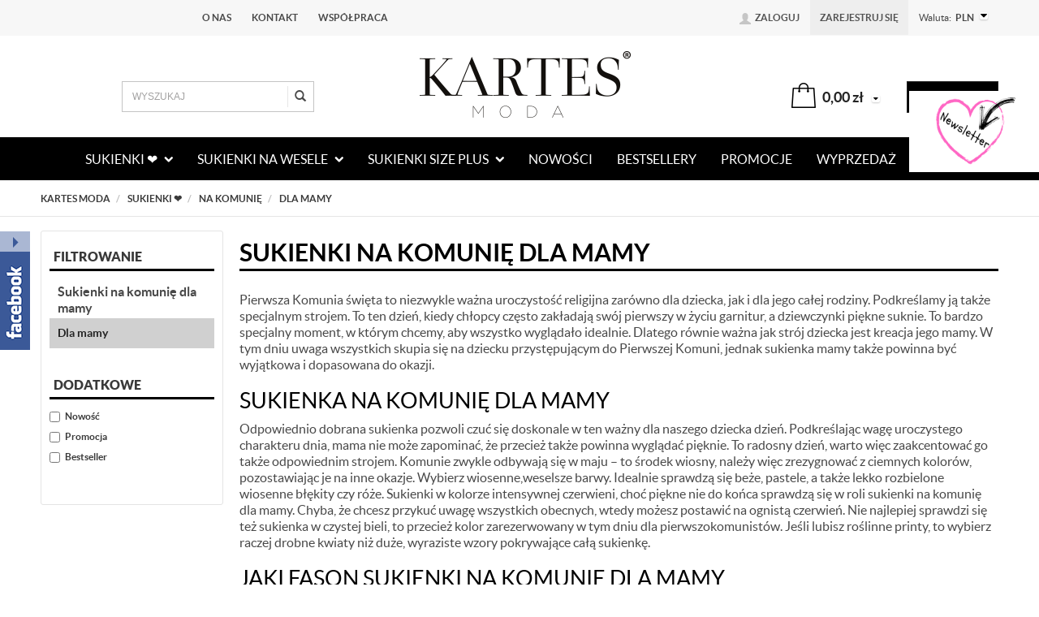

--- FILE ---
content_type: text/html; charset=utf-8
request_url: https://www.kartes-moda.pl/sukienki/na-komunie/dla-mamy
body_size: 21892
content:
<!DOCTYPE html>
<html>
<head>
    
    <!-- Global site tag (gtag.js) - Google Ads: 961379752 -->
    <script async src="https://www.googletagmanager.com/gtag/js?id=AW-961379752"></script>
    <script>
    window.dataLayer = window.dataLayer || [];
    function gtag(){dataLayer.push(arguments);}
    gtag('js', new Date());

    gtag('config', 'AW-961379752');
    </script>

    
    <title>Sukienki na komunię dla mamy - Kartes-Moda</title>
<meta name="description" content="Sukienka dla mamy na komunię to poważna sprawa, w tym dniu jesteś prawie tak samo ważna jak Twoje dziecko. Najpiękniejszą kreację kupisz na kartes-moda.pl." />
<meta name="keywords" content="" />    <meta http-equiv="Content-Type" content="text/html; charset=utf-8" />
    <meta name="viewport" content="width=device-width, initial-scale=1, maximum-scale=1" />


    
<link rel="canonical" href="https://www.kartes-moda.pl/sukienki/na-komunie/dla-mamy" />

    <base href="https://www.kartes-moda.pl/static/" />
    <!--[if gt IE 8]>--><link rel="stylesheet" type="text/css" href="css/style.css?ver=5.01_0da58761" /><!--<![endif]-->
    <!--[if lt IE 9]><link rel="stylesheet" type="text/css" href="css/ie8.css?ver=5.01_0da58761" /><![endif]-->
    <link rel="shortcut icon" href="https://www.kartes-moda.pl/images/favicon/favicon.ico" type="image/x-icon" />

    <script type="text/javascript">
        if (window.location.hash == "#_=_"){
            window.location.hash = ''; // for older browsers, leaves a # behind
            history.pushState('', document.title, window.location.pathname); // nice and clean
        }
    </script>
    <script type="text/javascript" src="js/fix.js?ver=5.01_0da58761"></script>

    
<meta property="og:title" content="Sukienki na komunię dla mamy - Kartes-Moda" />
<meta property="og:description" content="Sukienka dla mamy na komunię to poważna sprawa, w tym dniu jesteś prawie tak samo ważna jak Twoje dziecko. Najpiękniejszą kreację kupisz na kartes-moda.pl." />
<meta property="og:image" content="https://www.kartes-moda.pl/static/img/custom/logo.png" />
<meta property="og:url" content="https://www.kartes-moda.pl/sukienki/na-komunie/dla-mamy" />

    
    
    <!-- config -->
    <script type="text/javascript">
        var baseURL = "/";
        var showErrors = 0; // default: 0
        var goToBasket = 0; // default: 0
        var propsLevel = 0;
        var zoomEnable = 1; //  default: 0

        var testwidth = window.innerWidth || document.documentElement.clientWidth || document.body.clientWidth;
        if(testwidth <= 768){
            zoomEnable = 0;
        }
        var replaceImage = 1; // replace whole product gallery when selected a color; default: 0
        var replacePrice = 0; // replace price when changed product count at product card; default: 0
        var zoomSize1 = 364;
        var zoomSize2 = 480;
        var zoomSize3 = 580;
        var soczewki = 0;        
    </script>
    <!-- end: config -->
    <script type="text/javascript" src="js/init.js?ver=5.01_0da58761"></script>
    <script type="text/javascript" src="js/functions.min.js?ver=5.01_0da58761"></script>
    <script type="text/javascript" src="js/custom.min.js?ver=5.01_0da58761"></script>
    <script src='//allani.pl/assets/tracker.js' type='text/javascript'></script>
</head>
<body id="start">
    <header>
<div class="head-strip1 hidden-xs">
    <div class="container">
        <div class="row">
            <div class="col-md-7 col-sm-6 hidden-xs">
                  <div class="top-external-links">
                      <ul class="btn-list">
                          <li>
                            <div id="google_translate_element"></div>                                                              
                          </li>
                          <li><a href="/o-nas" title="">O nas</a></li>
                          <li><a href="/kontakt" title="">Kontakt</a></li>
                          <li><a class="hidden-sm" href="/wspolpraca" title="">Współpraca</a></li>
                                                    
                      </ul>
                  </div>
              </div>
            <div class="col-md-5 col-sm-6">
                <div class="top-links">
                    <ul class="pull-right account">
                                                <li>
                            <a href="/zaloguj" title="">
                                <i class="glyphicon glyphicon-user"></i> <span class="hidden-xs">Zaloguj</span>
                                <span class="visible-xs">Konto</span>
                            </a>
                        </li>
                        <li class="hidden-xs"><a href="/rejestracja" title="">Zarejestruj się</a></li>
                                                
                        <li>
                            <div class="dropdown selectwork">
                                <a data-toggle="dropdown" href="#" title=""><span class="hidden-xs">Waluta: </span> <span class="js-chane">PLN</span><i class="fa fa-caret-down fa-caret"></i></a>
                                <ul class="dropdown-menu">
                                    <li><a href="/sukienki/na-komunie/dla-mamy?waluta=PLN" title="" data-value="PLN">PLN</a></li>
                                    <li><a href="/sukienki/na-komunie/dla-mamy?waluta=EUR" title="" data-value="PLN">EUR</a></li>
                                </ul>
                            </div>
                        </li>                        
                                            </ul>
                </div>
            </div>
        </div>
    </div>
</div>
<div class="head-strip2" style="clear:both;">
    <div class="container">
        <div class="row">
            <div class="col-lg-3 col-md-offset-1 col-sm-4 col-md-3 cf">
                <div class="top-search">
                    <form id="SEARCH_FORM" class="" action="/szukaj?pp=1&amp;rpp=24" method="get" onsubmit="wait('Trwa wyszukiwanie...');">
                        <input type="hidden" name="szukaj" value="tak" id="szukaj">                        <div class="search-input-wrapper">
                            <input id="fraza" name="fraza" type="text" name="search" placeholder="WYSZUKAJ"/>
                            <a class="pointer" onclick="$('#SEARCH_FORM').submit();" title=""><i class="glyphicon glyphicon-search"></i></a>
                        </div>
                    </form>
                </div>
            </div>
            <div class="col-sm-4 col-md-4">
                <div class="logo">
                    <a href="/" title=""><img src="img/custom/logo.png" alt="" class="img-responsive" /></a>
                </div>
            </div>
            <div class="col-md-4 col-sm-4 col-xs-5 hidden-xs">
                <div class="top-basket">
                                            <span id="MB_slideDownAuto">
                            <i class="fa fa-shopping-cart icon-cart"></i>
                            <span class="text hidden-xs">Koszyk:</span>
                            <span id="totalPriceTop" class="total"></span>
                            <i class="fa fa-caret-down fa-caret"></i>
                        </span>
                        <script type="text/javascript">
            $(document).ready(function(){
                if($.cookie('logged_in') || $.cookie('user_add_to_basket')){
                    $.getJSON('/basket-get-top.code?mode=0', function(data) {
                        $("#totalItemTop, #totalItemTop2, #totalItemTop3").html(data.total_item);
                        if(parseInt(data.total_item) > 0){
                            $("#totalItemTop, #totalItemTop2, #totalItemTop3").addClass("active");
                        }
                        $("#totalPriceTop").html(data.total_price);
                    });
                } else {
                    $("#totalItemTop, #totalItemTop2, #totalItemTop3").html('0');
                    $("#totalItemTop, #totalItemTop2, #totalItemTop3").removeClass("active");
                    $("#totalPriceTop").html('0,00&nbsp;<span>zł</span>');
                }                
            });
            </script>                                        <a href="/koszyk" title="" class="btn btn-lg btn-primary hidden-xs">do kasy <i class="fa fa-caret-right"></i></a>
                </div>
            </div>
        </div>
    </div>
</div>
<div class="head-strip-menu menu_v2">
    <nav class="navbar navbar-default" role="navigation">
        <div class="container" >
            <div class="visible-xs cf">
                <div class="navbar-toggle pull-left" data-toggle="collapse" data-target="#main-menu">
                    <i class="fa fa-bars"></i>
                    <span><span class="hidden-xxs">Rozwiń </span>Menu</span>
                </div>
                <div class="pull-right icons-menu">
                                        <a href="/zaloguj" title="" class=""><i class="fa fa-user"></i></a>
                                        <a href="/koszyk" title="" class="small-basket">
                                                <i class="fa fa-shopping-cart"></i><span id="totalItemTop2" class="item-count"></span>
                                            </a>
                </div>
            </div>

            <div id="main-menu" class="collapse navbar-collapse menu-wrapper">
                <style>.nav>li>a { padding-left: 15px; padding-right: 15px; } @media screen and (max-width: 1199px) and (min-width: 768px) { .head-strip-menu #main-menu .navbar-nav>li>a { padding-left: 7px; padding-right: 7px; } .head-strip-menu #main-menu .navbar-nav>li>a i { margin-left: 0; } } @media screen and (max-width: 999px) and (min-width: 768px) { .head-strip-menu #main-menu .navbar-nav>li>a { padding-left: 5px; padding-right: 5px; font-size: 12px; } } </style>
<ul class="nav navbar-nav pull-left">
  <li class="parent noclick" id="testme">
    <a href="/sukienki" title="">Sukienki ❤️   <i class="fa fa-chevron-down hidden-xs"></i> <i class="fa fa-plus-square-o visible-xs pull-right"></i><i class="fa fa-minus-square-o visible-xs pull-right"></i></a>
    <div class="submenu">
      <div class="row">
        <div class="col-md-12 col-sm-12">
          <div class="menu-box double">
            <div class="title"><a href="#kategorie" class="">Kategorie<i class="fa fa-plus-square-o visible-xs pull-right"></i><i class="fa fa-minus-square-o visible-xs pull-right"></i></a></div>
            <ul>
              <li><a href="/sukienki/eleganckie" title="">Eleganckie</a></li>
              <li><a href="/sukienki/mini" title="">Mini</a></li>
              <li><a href="/sukienki/midi" title="">Midi</a></li>
              <li><a href="/sukienki/maksi" title="">Maksi</a></li>
              <li><a href="/sukienki/dlugie" title="">Długie</a></li>
              <li><a href="/sukienki/oversize" title="">Oversize</a></li>
              <li><a href="/sukienki/mala-czarna" title="">Mała czarna</a></li>
              <li><a href="/sukienki/seksowne" title="">Seksowne</a></li>
              <li><a href="/sukienki/wyszczuplajace" title="">Wyszczuplające</a></li>
              <li><a href="/sukienki/zwiewne" title="">Zwiewne</a></li>
              <li><a href="/sukienki/trapezowa" title="">Trapezowe</a></li>
              <li><a href="/sukienki/boho" title="">Boho</a></li>
              <li><a href="/sukienki/ciazowe" title="">Ciążowe</a></li>
              <li><a href="/sukienki/na-ramiaczkach" title="">Na ramiączkach</a></li>
              <li><a href="/sukienki/z-odkrytymi-ramionami" title="">Z odkrytymi ramionami</a></li>
            </ul>
            <ul>
              <li><a href="/sukienki/bez-ramiaczek" title="">Bez ramiączek</a></li>
              <li><a href="/sukienki/z-rekawem" title="">Z rękawem</a></li>
              <li><a href="/sukienki/bez-rekawa" title="">Bez rękawa</a></li>
              <li><a href="/sukienki/z-tiulem" title="">Z tiulem</a></li>
              <li><a href="/sukienki/z-falbankami" title="">Z falbankami</a></li>
              <li><a href="/sukienki/koronkowe" title="">Koronkowe</a></li>
              <li><a href="/sukienki/dzianinowe" title="">Dzianinowe</a></li>
              <li><a href="/sukienki/w-kwiaty" title="">W kwiaty</a></li>
              <li><a href="/sukienki/hiszpanki" title="">Hiszpanki</a></li>
              <li><a href="/sukienki/koktajlowe-4" title="">Koktajlowe</a></li>
              <li><a href="/sukienki/dopasowane" title="">Dopasowane</a></li>
              <li><a href="/sukienki/kopertowe" title="">Kopertowe</a></li>
              <li><a href="/sukienki/rozkloszowane" title="">Rozkloszowane</a></li>
              <li><a href="/sukienki/asymetryczne" title="">Asymetryczne</a></li>
              <li><a href="/sukienki/print" title="">Print</a></li>
            </ul>
          </div>
          <div class="menu-box single">
            <div class="title"><a href="#na-okazje" class="">Na okazje<i class="fa fa-plus-square-o visible-xs pull-right"></i><i class="fa fa-minus-square-o visible-xs pull-right"></i></a></div>
            <ul>
              <li><a href="/sukienki/balowe" title="">Na bal</a></li>
              <li><a href="/sukienki/na-karnawal-2019" title="">Na karnawał</a></li>
              <li><a href="/sukienki/sylwestrowe" title="">Na sylwester</a></li>
              <li><a href="/sukienki/na-studniowke" title="">Na studniówkę</a></li>
              <li><a href="/sukienki/do-pracy" title="">Do pracy</a></li>
              <li><a href="/sukienki/na-komunie" title="">Na komunię</a></li>
              <li><a href="/sukienki/na-chrzciny" title="">Na chrzciny</a></li>
              <li><a href="/sukienki/do-karmienia" title="">Do karmienia</a></li>
              <li><a href="/sukienki/na-wesele" title="">Na wesele</a></li>
              <li><a href="/sukienki/na-slub-cywilny" title="">Na ślub cywilny</a></li>
              <li><a href="/sukienki/sukienki-dla-druhen" title="">Dla druhen</a></li>
              <li><a href="/sukienki/codzienne" title="">Na co dzień</a></li>
              <li><a href="/sukienki/wieczorowe-4" title="">Na wieczór</a></li>
              <li><a href="/sukienki/letnie" title="">Na lato</a></li>
              <li><a href="/sukienki/wizytowe" title="">Wizytowe</a></li>
            </ul>
          </div>
          <div class="menu-box single">
            <div class="title"><a href="#kolory" class="">Kolory<i class="fa fa-plus-square-o visible-xs pull-right"></i><i class="fa fa-minus-square-o visible-xs pull-right"></i></a></div>
            <ul>
              <li><a href="/sukienki/czarne"><img src="/pliki/menu/kolory_menu/10_czarny.png" alt="" /> Czarne</a></li>
              <li><a href="/sukienki/granatowe"><img src="/pliki/menu/kolory_menu/7_granat.png" alt="" /> Granatowe</a></li>
              <li><a href="/sukienki/chabrowe"><img src="/pliki/menu/kolory_menu/8_chabr.png" alt="" /> Chabrowe</a></li>
              <li><a href="/sukienki/niebieskie"><img src="/pliki/menu/kolory_menu/6_nieb.png" alt="" /> Niebieskie</a></li>
              <li><a href="/sukienki/zielen-butelkowa"><img src="/pliki/menu/kolory_menu/4_but_ziel.png" alt="" /> Butelkowa zieleń</a></li>
              <li><a href="/sukienki/zielone"><img src="/pliki/menu/kolory_menu/5_ziel.png" alt="" /> Zielone</a></li>
              <li><a href="/sukienki/bordowe"><img src="/pliki/menu/kolory_menu/2_bordo.png" alt="" /> Bordowe</a></li>
              <li><a href="/sukienki/czerwone"><img src="/pliki/menu/kolory_menu/1_czerwony.png" alt="" /> Czerwone</a></li>
              <li><a href="/sukienki/bezowe"><img src="/pliki/menu/kolory_menu/12_bezowy.png" alt="" /> Beżowe</a></li>
              <li><a href="/sukienki/pudrowy-roz"><img src="/pliki/menu/kolory_menu/3_roz.png" alt="" /> Pudrowy róż</a></li>
              <li><a href="/sukienki/zolte"><img src="/pliki/menu/kolory_menu/11_zol.png" alt="" /> Żółte</a></li>
              <li><a href="/sukienki/kremowe"><img src="/pliki/menu/kolory_menu/9_krem.png" alt="" /> Kremowe</a></li>
            </ul>
          </div>
        </div>
      </div>
      <img src="/pliki/menu/menu_deco.png" class="menu_deco hidden-sm hidden-xs" alt="" />
    </div>
  </li>


  <li class="parent" id="testme">
    <a href="/sukienki/na-wesele" title="">Sukienki na wesele <i class="fa fa-chevron-down hidden-xs"></i> <i class="fa fa-plus-square-o visible-xs pull-right"></i><i class="fa fa-minus-square-o visible-xs pull-right"></i></a>
    <div class="submenu plus_size">
      <div class="row">
        <div class="col-md-12 col-sm-12">
          <div class="menu-box single">
            <div class="title"><a href="#na-okazje" class="">Styl<i class="fa fa-plus-square-o visible-xs pull-right"></i><i class="fa fa-minus-square-o visible-xs pull-right"></i></a></div>
            <ul>
              <li><a href="https://www.kartes-moda.pl/sukienki/na-wesele/dlugie">Długie</a></li>
              <li><a href="https://www.kartes-moda.pl/sukienki/na-wesele/midi">Midi</a></li>
              <li><a href="https://www.kartes-moda.pl/sukienki/na-wesele/krotkie">Krótkie</a></li>
              <li><a href="https://www.kartes-moda.pl/sukienki/na-wesele/rozkloszowane">Rozkloszowane</a></li>
              <li><a href="https://www.kartes-moda.pl/sukienki/na-wesele/koronkowe">Koronkowe</a></li>
              <li><a href="https://www.kartes-moda.pl/sukienki/na-wesele/w-kwiaty">W kwiaty</a></li>
              <li><a href="https://www.kartes-moda.pl/sukienki/na-wesele/wyszczuplajace">Wyszczuplające</a></li>
              <li><a href="https://www.kartes-moda.pl/sukienki/na-wesele/proste">Proste</a></li>
              <li><a href="https://www.kartes-moda.pl/sukienki/na-wesele/eleganckie">Eleganckie</a></li>
              <li><a href="https://www.kartes-moda.pl/sukienki/na-wesele/trapezowe">Trapezowe</a></li>
              <li><a href="https://www.kartes-moda.pl/sukienki/na-wesele/na-lato">Na lato</a></li>
              <li><a href="https://www.kartes-moda.pl/sukienki/na-wesele/ekskluzywne">Ekskluzywne</a></li>
              <li><a href="https://www.kartes-moda.pl/sukienki/na-wesele/wieczorowe">Wieczorowe</a></li>
              <li><a href="https://www.kartes-moda.pl/sukienki/na-wesele/koktajlowe">Koktajlowe</a></li>
              <li><a href="https://www.kartes-moda.pl/sukienki/na-wesele/maksi">Maksi</a></li>
			  <br />
			  <br />
            </ul>
          </div>
          <div class="menu-box single">
            <div class="title"><a href="#kategorie" class="">Przeznaczenie<i class="fa fa-plus-square-o visible-xs pull-right"></i><i class="fa fa-minus-square-o visible-xs pull-right"></i></a></div>
            <ul>
              <li><a href="https://www.kartes-moda.pl/sukienki/na-wesele/mlodziezowe">Młodzieżowe</a></li>
              <li><a href="https://www.kartes-moda.pl/sukienki/na-wesele/na-poprawiny">Na poprawiny</a></li>
              <li><a href="https://www.kartes-moda.pl/sukienki/na-wesele/dla-swiadkowej">Dla świadkowej</a></li>
              <li><a href="https://www.kartes-moda.pl/sukienki/na-wesele/dla-mamy">Dla mamy</a></li>
            </ul>
          </div>
        </div>
      </div>
      <img src="/pliki/menu/kartes_sukienka_weselna_menu.png" class="menu_deco hidden-sm hidden-xs" alt="" />
    </div>
  </li>






  <li class="parent noclick" id="testme">
    <a href="/plus-size" title="">Sukienki size plus <i class="fa fa-chevron-down hidden-xs"></i> <i class="fa fa-plus-square-o visible-xs pull-right"></i><i class="fa fa-minus-square-o visible-xs pull-right"></i></a>
    <div class="submenu plus_size">
      <div class="row">
        <div class="col-md-12 col-sm-12">
          <div class="menu-box single">
            <div class="title"><a href="#kategorie" class="">Kategorie<i class="fa fa-plus-square-o visible-xs pull-right"></i><i class="fa fa-minus-square-o visible-xs pull-right"></i></a></div>
            <ul>
              <li><a href="/sukienki-plus-size/rozkloszowane-dla-puszystych" title="">Rozkloszowane</a></li>
              <li><a href="/sukienki-plus-size/trapezowe-dla-puszystych" title="">Trapezowe</a></li>
              <li><a href="/sukienki-plus-size/koktajlowe-dla-puszystych" title="">Koktajlowe</a></li>              
            </ul>
          </div>
          <div class="menu-box single">
            <div class="title"><a href="#na-okazje" class="">Na okazje<i class="fa fa-plus-square-o visible-xs pull-right"></i><i class="fa fa-minus-square-o visible-xs pull-right"></i></a></div>
            <ul>
              <!-- <li><a href="">Na bal</a></li> -->
              <li><a href="/sukienki-plus-size/sylwestrowe-plus-size">Na sylwester</a></li>
              <li><a href="/sukienki-plus-size/karnawalowe-plus-size">Na karnawał</a></li>
              <li><a href="/sukienki-plus-size/na-studniowke-plus-size">Na studniówkę</a></li>
              <li><a href="/sukienki-plus-size/do-pracy-dla-puszystych">Do pracy</a></li>
              <!-- <li><a href="">Na komunię</a></li> -->
              <!-- <li><a href="">Na chrzciny</a></li> -->
              <!-- <li><a href="">Do karmienia</a></li> -->
              <li><a href="/sukienki-plus-size/na-wesele-dla-puszystych">Na wesele</a></li>
              <!-- <li><a href="">Na ślub cywilny</a></li> -->
              <!-- <li><a href="">Dla druhen</a></li> -->
              <li><a href="/sukienki-plus-size/na-co-dzien-dla-puszystych">Na co dzień</a></li>
              <li><a href="/plus-size/wieczorowe-dla-puszystych">Na wieczór</a></li>
              <!-- <li><a href="">Na lato</a></li> -->
              <li><a href="/sukienki-plus-size/wizytowe-dla-puszystych" title="">Wizytowe</a></li>
			  <br />
			  <br />
			  <br />
			  <br />
			  <br />
			  <br />
			  <br />
			  <br />
			  <br />
            </ul>
          </div>
        </div>
      </div>
      <img src="/pliki/menu/menu_deco_plus.png" class="menu_deco hidden-sm hidden-xs" alt="" />
    </div>
  </li>
  <li><a href="/nowosci" title="">nowości</a></li>
  <li><a href="/bestsellery" title="">bestsellery</a></li>
  <li><a href="/promocje" title="">promocje</a></li>
  <li><a href="/outlet" title="">wyprzedaż</a></li>
  <li><a href="/blog" title="">blog</a></li>
</ul>                
            </div>
        </div>
    </nav>
</div></header><section class="breadcrumbs">
    <div class="container cf">
        <ol class="breadcrumb">
                                                <li>
                        <a href="https://www.kartes-moda.pl/">
                            <item>Kartes Moda</item>
                        </a>
                    </li>
                                                                <li>
                        <a href="/sukienki">
                            <item>Sukienki ❤️</item>
                        </a>
                    </li>
                                                                <li>
                        <a href="/sukienki/na-komunie">
                            <item>Na komunię</item>
                        </a>
                    </li>
                                                                <li class="active">
                        <item>Dla mamy</item>
                    </li>
                                    </ol>
    </div>
</section>

<script type="application/ld+json">
{
"@context": "https://schema.org",
"@type": "BreadcrumbList",
  "itemListElement": [
                            {
        "@type": "ListItem",
        "position": 1,
        "name": "Sukienki ❤️",
        "item": "https://www.kartes-moda.pl/sukienki"
      },                          {
        "@type": "ListItem",
        "position": 2,
        "name": "Na komunię",
        "item": "https://www.kartes-moda.pl/sukienki/na-komunie"
      },                          {
        "@type": "ListItem",
        "position": 3,
        "name": "Dla mamy",
        "item": "https://www.kartes-moda.pl/sukienki/na-komunie/dla-mamy"
      }              ]
}
</script>


<section class="main two-cols">
    <div class="container cf">
        <div class="site-title mobile-title hidden-md hidden-lg hidden-sm">
        <h2>Sukienki na komunię dla mamy</h2>
    </div>
            <div class="sidebar">
    <button type="button" class="navbar-toggle" data-toggle="collapse" data-target="#sidebar">
        filtruj wyniki <i class="fa fa-bars"></i>
    </button>
    <div class="sidebar-collapse collapse navbar-collapse " id="sidebar">
        <div class="box box-menu">
            <a class="title collapsed" data-toggle="collapse" href="#collapse_1">
                Filtrowanie                <i class="fa fa-plus-square-o visible-xs pull-right"></i>
                <i class="fa fa-minus-square-o visible-xs pull-right"></i>
            </a>

            <div class="panel-collapse collapse" id="collapse_1">
                                    
<ul>
                                        <!-- na przyklad na stronie z wyszukiwarka -->
                                                                
                    <li class="">

                        
                        
                                                                                                                                                                
                                            
											
                                                                                                                                                                                                                                    
                                            
											
                                                                                                                                                                                                                                    
                                            
											
                                                                                                                                                                                                                                    
                                            
											
                                                                                                                                                                                                                                    
                                            
											
                                                                                                                                                                                                                                    
                                            
											
                                                                                                                                                                                                                                    
                                            
											
                                                                                                                                                                                                                                    
                                            
											
                                                                                                                                                                                                                                    
                                            
											
                                                                                                                                                                                                                                    
                                            
											
                                                                                                                                                                                                                                    
                                            
											
                                                                                                                                                                                                                                    
                                            
											
                                                                                             	                                       

                                                <ul class="" style="display:none;">
                                                	                                                	<li style="padding:15px 10px 3px 10px; font-weight: bold;">Sukienki na komunię dla mamy</li>
                                                                                                                                                                                                                                                                                                                                                                                                                                                                                                            <li >

                                                                
                                                                <a  href="/sukienki/wieczorowe/maxi">
                                                                    Wieczorowe Maxi 
                                                                </a>

                                                                <script type="text/javascript">
				                                            		$('#catHeader').show();
				                                            	</script>

                                                                                                                            </li>
                                                                                                                                                            </ul>
                                                                                                                                                                                                                                    
                                            
											
                                                                                                                                                                                                                                    
                                            
											
                                                                                             	                                       

                                                <ul class="" style="display:none;">
                                                	                                                	<li style="padding:15px 10px 3px 10px; font-weight: bold;">Sukienki na komunię dla mamy</li>
                                                                                                                                                                        <li >

                                                                
                                                                <a  href="/sukienki/na-karnawal-2019/dlugie">
                                                                    Długie 
                                                                </a>

                                                                <script type="text/javascript">
				                                            		$('#catHeader').show();
				                                            	</script>

                                                                                                                            </li>
                                                                                                                                                                                                                                <li >

                                                                
                                                                <a  href="/sukienki/na-karnawal-2019/krotkie">
                                                                    Krótkie 
                                                                </a>

                                                                <script type="text/javascript">
				                                            		$('#catHeader').show();
				                                            	</script>

                                                                                                                            </li>
                                                                                                                                                            </ul>
                                                                                                                                                                                                                                                                                                                                                                            
                                            
											
                                                                                                                                                                                                                                    
                                            
											
                                                                                             	                                       

                                                <ul class="" style="display:none;">
                                                	                                                	<li style="padding:15px 10px 3px 10px; font-weight: bold;">Sukienki na komunię dla mamy</li>
                                                                                                                                                                        <li >

                                                                
                                                                <a  href="/sukienki/na-wesele/boho">
                                                                    Boho 
                                                                </a>

                                                                <script type="text/javascript">
				                                            		$('#catHeader').show();
				                                            	</script>

                                                                                                                            </li>
                                                                                                                                                                                                                                <li >

                                                                
                                                                <a  href="/sukienki/na-wesele/koktajlowe">
                                                                    Koktajlowe 
                                                                </a>

                                                                <script type="text/javascript">
				                                            		$('#catHeader').show();
				                                            	</script>

                                                                                                                            </li>
                                                                                                                                                                                                                                <li >

                                                                
                                                                <a  href="/sukienki/na-wesele/eleganckie">
                                                                    Eleganckie 
                                                                </a>

                                                                <script type="text/javascript">
				                                            		$('#catHeader').show();
				                                            	</script>

                                                                                                                            </li>
                                                                                                                                                                                                                                <li >

                                                                
                                                                <a  href="/sukienki/na-wesele/wieczorowe">
                                                                    Wieczorowe 
                                                                </a>

                                                                <script type="text/javascript">
				                                            		$('#catHeader').show();
				                                            	</script>

                                                                                                                            </li>
                                                                                                                                                                                                                                <li >

                                                                
                                                                <a  href="/sukienki/na-wesele/wyszczuplajace">
                                                                    Wyszczuplające 
                                                                </a>

                                                                <script type="text/javascript">
				                                            		$('#catHeader').show();
				                                            	</script>

                                                                                                                            </li>
                                                                                                                                                                                                                                <li >

                                                                
                                                                <a  href="/sukienki/na-wesele/ekskluzywne">
                                                                    Ekskluzywne 
                                                                </a>

                                                                <script type="text/javascript">
				                                            		$('#catHeader').show();
				                                            	</script>

                                                                                                                            </li>
                                                                                                                                                                                                                                <li >

                                                                
                                                                <a  href="/sukienki/na-wesele/na-lato">
                                                                    Na lato 
                                                                </a>

                                                                <script type="text/javascript">
				                                            		$('#catHeader').show();
				                                            	</script>

                                                                                                                            </li>
                                                                                                                                                                                                                                <li >

                                                                
                                                                <a  href="/sukienki/na-wesele/mlodziezowe">
                                                                    Młodzieżowe 
                                                                </a>

                                                                <script type="text/javascript">
				                                            		$('#catHeader').show();
				                                            	</script>

                                                                                                                            </li>
                                                                                                                                                                                                                                <li >

                                                                
                                                                <a  href="/sukienki/na-wesele/krotkie">
                                                                    Krótkie 
                                                                </a>

                                                                <script type="text/javascript">
				                                            		$('#catHeader').show();
				                                            	</script>

                                                                                                                            </li>
                                                                                                                                                                                                                                <li >

                                                                
                                                                <a  href="/sukienki/na-wesele/proste">
                                                                    Proste 
                                                                </a>

                                                                <script type="text/javascript">
				                                            		$('#catHeader').show();
				                                            	</script>

                                                                                                                            </li>
                                                                                                                                                                                                                                <li >

                                                                
                                                                <a  href="/sukienki/na-wesele/trapezowe">
                                                                    Trapezowe 
                                                                </a>

                                                                <script type="text/javascript">
				                                            		$('#catHeader').show();
				                                            	</script>

                                                                                                                            </li>
                                                                                                                                                                                                                                <li >

                                                                
                                                                <a  href="/sukienki/na-wesele/rozkloszowane">
                                                                    Rozkloszowane 
                                                                </a>

                                                                <script type="text/javascript">
				                                            		$('#catHeader').show();
				                                            	</script>

                                                                                                                            </li>
                                                                                                                                                                                                                                <li >

                                                                
                                                                <a  href="/sukienki/na-wesele/na-poprawiny">
                                                                    Na poprawiny 
                                                                </a>

                                                                <script type="text/javascript">
				                                            		$('#catHeader').show();
				                                            	</script>

                                                                                                                            </li>
                                                                                                                                                                                                                                <li >

                                                                
                                                                <a  href="/sukienki/na-wesele/w-kwiaty">
                                                                    W kwiaty 
                                                                </a>

                                                                <script type="text/javascript">
				                                            		$('#catHeader').show();
				                                            	</script>

                                                                                                                            </li>
                                                                                                                                                                                                                                <li >

                                                                
                                                                <a  href="/sukienki/na-wesele/koronkowe">
                                                                    Koronkowe 
                                                                </a>

                                                                <script type="text/javascript">
				                                            		$('#catHeader').show();
				                                            	</script>

                                                                                                                            </li>
                                                                                                                                                                                                                                <li >

                                                                
                                                                <a  href="/sukienki/na-wesele/dlugie">
                                                                    Długie 
                                                                </a>

                                                                <script type="text/javascript">
				                                            		$('#catHeader').show();
				                                            	</script>

                                                                                                                            </li>
                                                                                                                                                                                                                                <li >

                                                                
                                                                <a  href="/sukienki/na-wesele/maksi">
                                                                    Maksi 
                                                                </a>

                                                                <script type="text/javascript">
				                                            		$('#catHeader').show();
				                                            	</script>

                                                                                                                            </li>
                                                                                                                                                                                                                                <li >

                                                                
                                                                <a  href="/sukienki/na-wesele/midi">
                                                                    Midi 
                                                                </a>

                                                                <script type="text/javascript">
				                                            		$('#catHeader').show();
				                                            	</script>

                                                                                                                            </li>
                                                                                                                                                                                                                                <li >

                                                                
                                                                <a  href="/sukienki/na-wesele/dla-swiadkowej">
                                                                    Dla świadkowej 
                                                                </a>

                                                                <script type="text/javascript">
				                                            		$('#catHeader').show();
				                                            	</script>

                                                                                                                            </li>
                                                                                                                                                                                                                                <li >

                                                                
                                                                <a  href="/sukienki/na-wesele/dla-mamy">
                                                                    Dla mamy 
                                                                </a>

                                                                <script type="text/javascript">
				                                            		$('#catHeader').show();
				                                            	</script>

                                                                                                                            </li>
                                                                                                                                                            </ul>
                                                                                                                                                                                                                                    
                                            
											
                                                                                                                                                                                                                                    
                                            
											
                                                                                                                                                                                                                                    
                                            
											
                                                                                             	                                       

                                                <ul class="" style="display:none;">
                                                	                                                	<li style="padding:15px 10px 3px 10px; font-weight: bold;">Sukienki na komunię dla mamy</li>
                                                                                                                                                                                                                                                                                                                            </ul>
                                                                                                                                                                                                                                    
                                            
											
                                                                                                                                                                                                                                    
                                            
											
                                                                                                                                                                                                                                    
                                            
											
                                                                                                                                                                                                                                    
                                            
											
                                                                                                                                                                                                                                    
                                            
											
                                                                                                                                                                                                                                    
                                            
											
                                                                                             	                                       

                                                <ul class="" style="display:none;">
                                                	                                                	<li style="padding:15px 10px 3px 10px; font-weight: bold;">Sukienki na komunię dla mamy</li>
                                                                                                                                                                        <li >

                                                                
                                                                <a  href="/sukienki/mala-czarna">
                                                                    Mała czarna 
                                                                </a>

                                                                <script type="text/javascript">
				                                            		$('#catHeader').show();
				                                            	</script>

                                                                                                                            </li>
                                                                                                                                                            </ul>
                                                                                                                                                                                                                                    
                                            
											
                                                                                                                                                                                                                                    
                                            
											
                                                                                                                                                                                                                                    
                                            
											
                                                                                                                                                                                                                                    
                                            
											
                                                                                                                                                                                                                                    
                                            
											
                                                                                                                                                                                                                                    
                                            
											
                                                                                                                                                                                                                                    
                                            
											
                                                                                             	                                       

                                                <ul class="" style="display:none;">
                                                	                                                	<li style="padding:15px 10px 3px 10px; font-weight: bold;">Sukienki na komunię dla mamy</li>
                                                                                                                                                                                                                                                                                    <li >

                                                                
                                                                <a  href="/sukienki/rozkloszowane/koronkowe">
                                                                    Koronkowe rozkloszowane 
                                                                </a>

                                                                <script type="text/javascript">
				                                            		$('#catHeader').show();
				                                            	</script>

                                                                                                                            </li>
                                                                                                                                                            </ul>
                                                                                                                                                                                                                                    
                                            
											
                                                                                                                                                                                                                                    
                                            
											
                                                                                                                                                                                                                                    
                                            
											
                                                                                                                                                                                                                                    
                                            
											
                                                                                                                                                                                                                                    
                                            
											
                                                                                                                                                                                                                                    
                                            
											
                                                                                             	                                       

                                                <ul class="" style="display:none;">
                                                	                                                	<li style="padding:15px 10px 3px 10px; font-weight: bold;">Sukienki na komunię dla mamy</li>
                                                                                                                                                                        <li >

                                                                
                                                                <a  href="/sukienki/codzienne/dlugie">
                                                                    Długie na codzień 
                                                                </a>

                                                                <script type="text/javascript">
				                                            		$('#catHeader').show();
				                                            	</script>

                                                                                                                            </li>
                                                                                                                                                            </ul>
                                                                                                                                                                                                                                    
                                            
											
                                                                                             	                                       

                                                <ul class="" style="display:none;">
                                                	                                                	<li style="padding:15px 10px 3px 10px; font-weight: bold;">Sukienki na komunię dla mamy</li>
                                                                                                                                                                                                                </ul>
                                                                                                                                                                                                                                    
                                            
											
                                                                                             	                                       

                                                <ul class="" style="display:none;">
                                                	                                                	<li style="padding:15px 10px 3px 10px; font-weight: bold;">Sukienki na komunię dla mamy</li>
                                                                                                                                                                        <li >

                                                                
                                                                <a  href="/sukienki/do-pracy/biale">
                                                                    Białe 
                                                                </a>

                                                                <script type="text/javascript">
				                                            		$('#catHeader').show();
				                                            	</script>

                                                                                                                            </li>
                                                                                                                                                                                                                                <li >

                                                                
                                                                <a  href="/sukienki/do-pracy/czerwone">
                                                                    Czerwone 
                                                                </a>

                                                                <script type="text/javascript">
				                                            		$('#catHeader').show();
				                                            	</script>

                                                                                                                            </li>
                                                                                                                                                                                                                                <li >

                                                                
                                                                <a  href="/sukienki/do-pracy/granatowe">
                                                                    Granatowe 
                                                                </a>

                                                                <script type="text/javascript">
				                                            		$('#catHeader').show();
				                                            	</script>

                                                                                                                            </li>
                                                                                                                                                                                                                                <li >

                                                                
                                                                <a  href="/sukienki/do-pracy/czarne">
                                                                    Czarne 
                                                                </a>

                                                                <script type="text/javascript">
				                                            		$('#catHeader').show();
				                                            	</script>

                                                                                                                            </li>
                                                                                                                                                                                                                                <li >

                                                                
                                                                <a  href="/sukienki/do-pracy/z-krotkim-rekawem">
                                                                    Z krótkim rękawem 
                                                                </a>

                                                                <script type="text/javascript">
				                                            		$('#catHeader').show();
				                                            	</script>

                                                                                                                            </li>
                                                                                                                                                                                                                                <li >

                                                                
                                                                <a  href="/sukienki/do-pracy/z-dlugim-rekawem">
                                                                    Z długim rękawem 
                                                                </a>

                                                                <script type="text/javascript">
				                                            		$('#catHeader').show();
				                                            	</script>

                                                                                                                            </li>
                                                                                                                                                                                                                                <li >

                                                                
                                                                <a  href="/sukienki/do-pracy/na-co-dzien">
                                                                    Na co dzień 
                                                                </a>

                                                                <script type="text/javascript">
				                                            		$('#catHeader').show();
				                                            	</script>

                                                                                                                            </li>
                                                                                                                                                                                                                                <li >

                                                                
                                                                <a  href="/sukienki/do-pracy/oversize">
                                                                    Oversize 
                                                                </a>

                                                                <script type="text/javascript">
				                                            		$('#catHeader').show();
				                                            	</script>

                                                                                                                            </li>
                                                                                                                                                                                                                                <li >

                                                                
                                                                <a  href="/sukienki/do-pracy/na-lato">
                                                                    Na lato 
                                                                </a>

                                                                <script type="text/javascript">
				                                            		$('#catHeader').show();
				                                            	</script>

                                                                                                                            </li>
                                                                                                                                                                                                                                <li >

                                                                
                                                                <a  href="/sukienki/do-pracy/eleganckie">
                                                                    Eleganckie 
                                                                </a>

                                                                <script type="text/javascript">
				                                            		$('#catHeader').show();
				                                            	</script>

                                                                                                                            </li>
                                                                                                                                                                                                                                <li >

                                                                
                                                                <a  href="/sukienki/do-pracy/proste">
                                                                    Proste 
                                                                </a>

                                                                <script type="text/javascript">
				                                            		$('#catHeader').show();
				                                            	</script>

                                                                                                                            </li>
                                                                                                                                                                                                                                <li >

                                                                
                                                                <a  href="/sukienki/do-pracy/klasyczne">
                                                                    Klasyczne 
                                                                </a>

                                                                <script type="text/javascript">
				                                            		$('#catHeader').show();
				                                            	</script>

                                                                                                                            </li>
                                                                                                                                                                                                                                <li >

                                                                
                                                                <a  href="/sukienki/do-pracy/wygodne">
                                                                    Wygodne 
                                                                </a>

                                                                <script type="text/javascript">
				                                            		$('#catHeader').show();
				                                            	</script>

                                                                                                                            </li>
                                                                                                                                                            </ul>
                                                                                                                                                                                                                                    
                                            
											
                                                                                             	                                       

                                                <ul class="" style="display:block;">
                                                	                                                	<li style="padding:15px 10px 3px 10px; font-weight: bold;">Sukienki na komunię dla mamy</li>
                                                                                                                                                                        <li >

                                                                
                                                                <a class="active" href="/sukienki/na-komunie/dla-mamy">
                                                                    Dla mamy 
                                                                </a>

                                                                <script type="text/javascript">
				                                            		$('#catHeader').show();
				                                            	</script>

                                                                                                                            </li>
                                                                                                                                                            </ul>
                                                                                                                                                                                                                                    
                                            
											
                                                                                                                                                                                                                                    
                                            
											
                                                                                                                                                                                                                                    
                                            
											
                                                                                                                                                                                                                                    
                                            
											
                                                                                                                                                                                                                                    
                                            
											
                                                                                             	                                       

                                                <ul class="" style="display:none;">
                                                	                                                	<li style="padding:15px 10px 3px 10px; font-weight: bold;">Sukienki na komunię dla mamy</li>
                                                                                                                                                                        <li >

                                                                
                                                                <a  href="/sukienki/na-studniowke/sukienki-na-studniowke-tiulowe">
                                                                    Sukienki na studniówkę tiulowe 
                                                                </a>

                                                                <script type="text/javascript">
				                                            		$('#catHeader').show();
				                                            	</script>

                                                                                                                            </li>
                                                                                                                                                                                                                                <li >

                                                                
                                                                <a  href="/sukienki/na-studniowke/sukienki-na-studniowke-maxi">
                                                                    Sukienki na studniówkę maxi 
                                                                </a>

                                                                <script type="text/javascript">
				                                            		$('#catHeader').show();
				                                            	</script>

                                                                                                                            </li>
                                                                                                                                                            </ul>
                                                                                                                                                                                                                                    
                                            
											
                                                                                             	                                       

                                                <ul class="" style="display:none;">
                                                	                                                	<li style="padding:15px 10px 3px 10px; font-weight: bold;">Sukienki na komunię dla mamy</li>
                                                                                                                                                                        <li >

                                                                
                                                                <a  href="/sukienki/sylwestrowe/dlugie">
                                                                    Długie 
                                                                </a>

                                                                <script type="text/javascript">
				                                            		$('#catHeader').show();
				                                            	</script>

                                                                                                                            </li>
                                                                                                                                                                                                                                <li >

                                                                
                                                                <a  href="/sukienki/sylwestrowe/blyszczace">
                                                                    Błyszczące 
                                                                </a>

                                                                <script type="text/javascript">
				                                            		$('#catHeader').show();
				                                            	</script>

                                                                                                                            </li>
                                                                                                                                                                                                                                <li >

                                                                
                                                                <a  href="/sukienki/sylwestrowe/bez-ramion">
                                                                    Bez ramion 
                                                                </a>

                                                                <script type="text/javascript">
				                                            		$('#catHeader').show();
				                                            	</script>

                                                                                                                            </li>
                                                                                                                                                                                                                                <li >

                                                                
                                                                <a  href="/sukienki/sylwestrowe/bez-plecow">
                                                                    Bez pleców 
                                                                </a>

                                                                <script type="text/javascript">
				                                            		$('#catHeader').show();
				                                            	</script>

                                                                                                                            </li>
                                                                                                                                                            </ul>
                                                                                                                                                                                                                                    
                                            
											
                                                                                                                                                                                                                                    
                                            
											
                                                                                                                                                                                                                                    
                                            
											
                                                                                                                                                                                                                                    
                                            
											
                                                                                                                                                                                                                                    
                                            
											
                                                                                             	                                       

                                                <ul class="" style="display:none;">
                                                	                                                	<li style="padding:15px 10px 3px 10px; font-weight: bold;">Sukienki na komunię dla mamy</li>
                                                                                                                                                                        <li >

                                                                
                                                                <a  href="/sukienki/z-rekawem/krotki">
                                                                    Z krótkim rękawem 
                                                                </a>

                                                                <script type="text/javascript">
				                                            		$('#catHeader').show();
				                                            	</script>

                                                                                                                            </li>
                                                                                                                                                                                                                                <li >

                                                                
                                                                <a  href="/sukienki/z-rekawem/dlugi">
                                                                    Z długim rękawem 
                                                                </a>

                                                                <script type="text/javascript">
				                                            		$('#catHeader').show();
				                                            	</script>

                                                                                                                            </li>
                                                                                                                                                            </ul>
                                                                                                                                                                                                                                    
                                            
											
                                                                                                                                                                                                                                    
                                            
											
                                                                                                                                                                                                                                    
                                            
											
                                                                                                                                                                                                                                    
                                            
											
                                                                                                                                                                                                                                    
                                            
											
                                                                                                                                                                                                                                    
                                            
											
                                                                                                                                                                                                                                    
                                            
											
                                                                                                                                                                                                                                    
                                            
											
                                                                                                                                                                                                                                    
                                            
											
                                                                                                                                                                                                                                    
                                            
											
                                                                                                                                                                                                                                    
                                            
											
                                                                                                                                                                                                                                    
                                            
											
                                                                                                                                                                                                                                    
                                            
											
                                                                                                                                                                                                                                    
                                            
											
                                                                                                                                                                                                                                    
                                            
											
                                                                                                                                                                                                                                    
                                            
											
                                                                                                                                                                                                                                    
                                            
											
                                                                                                                                                                                                                                </li>
                                                                <!-- na przyklad na stronie z wyszukiwarka -->
                                                                <!-- na przyklad na stronie z wyszukiwarka -->
                                                                <!-- na przyklad na stronie z wyszukiwarka -->
                                                                <!-- na przyklad na stronie z wyszukiwarka -->
                                                                <!-- na przyklad na stronie z wyszukiwarka -->
                                    
            </ul>                            </div>
        </div>

                    <input type="hidden" id="baselink" name="baselink" value="/sukienki/na-komunie/dla-mamy?filtr="><input type="hidden" id="baselink2" name="baselink2" value=""><input type="hidden" id="baselink3" name="baselink3" value=""><input type="hidden" id="baselink4" name="baselink4" value="">
<div class="left-filters">
    
    <div class="box box-checkbox">
    <a class="title collapsed" data-toggle="collapse" href="#collapse_2">
        <em>Dodatkowe</em>
        <i class="fa fa-plus-square-o visible-xs pull-right"></i>
        <i class="fa fa-minus-square-o visible-xs pull-right"></i>
    </a>

    <div class="panel-collapse collapse " id="collapse_2">
        <div class="checkbox-list">
			<label>
				<input class="frmfilterNBP" type="checkbox" name="fnew" id="fnew" value="1" />
				<span class="new">Nowość</span></label>
			<label>
				<input class="frmfilterNBP" type="checkbox" name="fpercent" id="fpercent" value="1" />
				<span class="percent">Promocja</span></label>
			<label>
				<input class="frmfilterNBP" type="checkbox" name="fbest" id="fbest" value="1" />
				<span class="bestseller">Bestseller</span></label>
        </div>
    </div>
</div></div>
        
    </div>
</div>

    <div class="main-content">
                <div class="site-title hidden-xs hidden-xxs">
            <h1>Sukienki na komunię dla mamy</h1>
        </div>
                
        
        
                            <div class="editor-text categories-text">
                <div class="reviewtext">
                    <div class="text"><p>Pierwsza Komunia święta to niezwykle ważna uroczystość religijna zarówno dla dziecka, jak i dla jego całej rodziny. Podkreślamy ją także specjalnym strojem. To ten dzień, kiedy chłopcy często zakładają swój pierwszy w życiu garnitur, a dziewczynki piękne suknie. To bardzo specjalny moment, w którym chcemy, aby wszystko wyglądało idealnie. Dlatego równie ważna jak strój dziecka jest kreacja jego mamy. W tym dniu uwaga wszystkich skupia się na dziecku przystępującym do Pierwszej Komuni, jednak sukienka mamy także powinna być wyjątkowa i dopasowana do okazji.</p>

<h2>Sukienka na komunię dla mamy</h2>

<p>Odpowiednio dobrana sukienka pozwoli czuć się doskonale w ten ważny dla naszego dziecka dzień. Podkreślając wagę uroczystego charakteru dnia, mama nie może zapominać, że przecież także powinna wyglądać pięknie. To radosny dzień, warto więc zaakcentować go także odpowiednim strojem. Komunie zwykle odbywają się w maju – to środek wiosny, należy więc zrezygnować z ciemnych kolorów, pozostawiając je na inne okazje. Wybierz wiosenne,weselsze barwy. Idealnie sprawdzą się beże, pastele, a także lekko rozbielone wiosenne błękity czy róże. Sukienki w kolorze intensywnej czerwieni, choć piękne nie do końca sprawdzą się w roli sukienki na komunię dla mamy. Chyba, że chcesz przykuć uwagę wszystkich obecnych, wtedy możesz postawić na ognistą czerwień. Nie najlepiej sprawdzi się też sukienka w czystej bieli, to przecież kolor zarezerwowany w tym dniu dla pierwszokomunistów. Jeśli lubisz roślinne printy, to wybierz raczej drobne kwiaty niż duże, wyraziste wzory pokrywające całą sukienkę.</p>

<h2>Jaki fason sukienki na komunię dla mamy</h2>

<p>Wybierając długość najbezpieczniej chyba w wypadku sukienki komunijnej dla mamy postawić na długość tuż za kolana. Sukienki midi doskonale sprawdzają się w sytuacji, gdy ich właścicielka musi dużo się ruszać. A taka przecież jest rola mamy dziecka pierwszokomunijnego – zajmowanie się gośćmi, zarówno dorosłymi, jak i tymi najmłodszymi będzie zdecydowanie łatwiejsze w sukience, która nie będzie krępowała ruchów, w której można swobodnie schylić się czy przykucnąć. Należy także pamiętać, że najważniejsza część uroczystości odbywa się w kościele, zbyt kusa kreacja mogłaby spotkać się z niejakim oburzeniem bardziej konserwatywnej części gości. Podobnie jeśli chodzi o dekolty, najbezpieczniej wybrać sukienki z dekoltem w szpic lub z eleganckim dekoltem kopertowym. Można sobie pozwolić na odkryte ramiona, ale podczas mszy świętej dobrze narzucić na nie dopasowane stylistycznie bolerko lub szal. Mama pięknie zaprezentuje się sukience na komunię z krótkim rękawem, będzie miała jednocześnie zakryte ramiona i nie będzie jej zbyt ciepło.</p>

<h2>Jakie dodatki do sukienki na komunię dla mamy</h2>

<p>Bardzo ładnie zaprezentujesz się w sukience o rozkloszowanym dole, w połączeniu z butami na średnim obcasie stworzysz elegancką kreację pasującą zarówno do kościoła, jak i na przyjęcie. Wybierz ten fason zwłaszcza jeżeli nie jesteś do końca zadowolona ze swojej figury. Rozkloszowana sukienka odwróci uwagę od zbyt szerokich bioder czy masywnych ud. Koniecznie wybierz w tej sytuacji buty w modnym odcieniu nude, ten zabieg pozwoli optycznie wydłużyć i wysmuklić łydki.<br />
Do sukienki na komunię dla mamy należy też dobrać, oprócz butów, odpowiednie dodatki w postaci biżuterii. O ile buty dobierzesz w zależności od kroju i koloru sukienki, o tyle wybierając biżuterię, postaw raczej na skromność. Jeżeli lubisz złoto, to wybierz raczej łańcuszek z zawieszką niż złotą kolię. Jasna, pastelowa sukienka bardzo dobrze pasuje do srebrnej biżuterii ozdobionej na przykład połyskującymi cyrkoniami. Do tego elegancka kopertówka, do jasnych sukienek sprawdzą się takie w zbliżonej barwie lub te w ponadczasowym kolorze nude. Jeśli wybrałaś sukienkę z odkrytymi ramionami lub obawiasz się, że w krótkim rękawie może być Ci zbyt chłodno, koniecznie uzupełnij swój strój białym bolerkiem lub dopasowaną krótką marynarką.</p>
</div>
                </div>
            </div>
        
        <script type="text/javascript">
            var zzs = 2000;
            if(isMobile()){
                zzs = 500;
            }
            $('.reviewtext').each(function() {
                var $pTag = $(this).find('div.text');
                if($pTag.text().length > zzs){
                    var shortText = $pTag.html();
                    shortText = shortText.substring(0, zzs);
                    $pTag.addClass('fullArticle').hide();
                    $pTag.append('<p><a class="read-less-link pointer" style="color:#000;">- Czytaj mniej -</a></p>');
                    $(this).append('<div class="preview">'+shortText+' [...]</div><div class="curtain-shadow"></div><p><a class="read-more-link pointer" style="color:#000;">- Czytaj więcej -</a></p>');
                }
            });

            $(document).on('click', '.read-more-link', function () {
                $(this).hide().closest('.reviewtext').find('.preview').hide().closest('.reviewtext').find('.fullArticle').show();
            });

            $(document).on('click', '.read-less-link', function () {
                $(this).closest('.reviewtext').find('.preview').show().closest('.reviewtext').find('.fullArticle').hide();
                $(this).closest('.reviewtext').find('.read-more-link').show();
                
                $('html').animate({
                    scrollTop: $(".listing-filters").offset().top
                }, 50);
            });
        </script>

        <style type="text/css">
            .categories-text { margin-top: 10px; margin-bottom: 30px; }
        </style>
                
        <div class="listing-filters">
            <div class="filter-sort">
                <div class="element-select cf">
                    <label>Sortuj po:</label>
                    <select  name="sort" onchange="top.location=this.value"><option value="/sukienki/na-komunie/dla-mamy" selected="selected">- wybierz -</option><option value="/sukienki/na-komunie/dla-mamy?sort=name-asc">nazwa, rosnąco</option><option value="/sukienki/na-komunie/dla-mamy?sort=price-asc">cena, rosnąco</option><option value="/sukienki/na-komunie/dla-mamy?sort=name-desc">nazwa, malejąco</option><option value="/sukienki/na-komunie/dla-mamy?sort=price-desc">cena, malejąco</option></select>                </div>
            </div>
            <div class="filter-show hidden-xs">
                <div class="element-select cf">
                    <label>Pokaż:</label>
                    <select class="form-control" onchange="top.location.href='/sukienki/na-komunie/dla-mamy'+this.value;">
                                                                                <option value="?mode=simple&pp=1&rpp=24" selected="selected">24</option>
                                                                                                            <option value="?mode=simple&pp=1&rpp=48" >48</option>
                                                                        </select>
                </div>
            </div>
        </div>
        <div class="pagination-container pagination-top cf">
            <nav aria-label="Stronicowanie"><ul class="pagination"><li class="pg-page active"><span aria-current="page">1</span></li><li class="pg-page"><a href="/sukienki/na-komunie/dla-mamy?pp=2&rpp=24" class="active" aria-label="Strona 2">2</a></li><li class="pg-page"><a href="/sukienki/na-komunie/dla-mamy?pp=3&rpp=24" class="active" aria-label="Strona 3">3</a></li><li><a href="/sukienki/na-komunie/dla-mamy?pp=2&rpp=24" class="next" aria-label="Następna strona"><span class="hidden-xs">Następna strona</span><span class="visible-xs visible-xxs">></span></a></li></ul></nav>        </div>
        <div class="listing ">
            <div class="row">
                                                                                                        <div class="col-md-4 col-xs-6 col-xxs-12">
                            <div class="item">
    <div class="product-box extra-sizes extra-minis">
        <a href="/slubna-asymetryczna-sukienka-z-roza-kopertowy-dekolt-km418-3-krem" title="">
            <div class="thumb">
                <img loading="lazy"  class="color0 colordefault" src="https://www.kartes-moda.pl/images/items/1401/img-0455_medium.webp" alt="ŚLUBNA Asymetryczna sukienka z różą kopertowy dekolt KM418-3 krem" />
                <!-- 1 cecha -->
                                                        <img loading="lazy" class="extra color3" alt="" src="https://www.kartes-moda.pl/images//items/1401/img-0454_medium.webp">
                                                    <div class="product-special">
                                                            <div title="" data-placement="left" data-toggle="tooltip" class="news dotooltip" data-original-title="Nowość"><i class="fa  fa-arrow-up"></i></div>                </div>

                            </div>
            <div class="info">
                                <div class="manufacturer">
                    KARTES-MODA®                                    </div>
                                <div class="name">ŚLUBNA Asymetryczna sukienka z różą kopertowy dekolt KM418-3 krem</div>

                                <div class="price">369,00&nbsp;<span>zł</span></div>
                            </div>
                        <div class="sizes">
                <div class="title">Dostępne rozmiary:</div>
                <div class="cf">
                                        <span>34 (XS)</span>
                                        <span>36 (S)</span>
                                        <span>38 (M)</span>
                                        <span>40 (L)</span>
                                        <span>42 (XL)</span>
                                        <span>44 (XXL)</span>
                                        <span>46</span>
                                        <span>48</span>
                                        <span>50</span>
                                        <span>52</span>
                                    </div>
            </div>
                                    <div class="extra-gallery">
                <!-- 1 cecha -->
                                <span data-colorimg="color3" onclick="openProp('/slubna-asymetryczna-sukienka-z-roza-kopertowy-dekolt-km418-3-krem?cid=3'); return false;">
                    <img loading="lazy" alt="" src="https://www.kartes-moda.pl/images//items/1401/img-0454_prop.webp">
                </span>
                            </div>
                    </a>
    </div>
</div>
                        </div>
                                                                                                                        <div class="col-md-4 col-xs-6 col-xxs-12">
                            <div class="item">
    <div class="product-box extra-sizes extra-minis">
        <a href="/asymetryczna-sukienka-z-roza-kopertowy-dekolt-km417-11" title="">
            <div class="thumb">
                <img loading="lazy"  class="color0 colordefault" src="https://www.kartes-moda.pl/images/items/1400/img-0442-2_medium.webp" alt="Asymetryczna sukienka z różą kopertowy dekolt KM417-11" />
                <!-- 1 cecha -->
                                                        <img loading="lazy" class="extra color7" alt="" src="https://www.kartes-moda.pl/images//items/1400/img-0444_medium.webp">
                                                    <div class="product-special">
                                                            <div title="" data-placement="left" data-toggle="tooltip" class="news dotooltip" data-original-title="Nowość"><i class="fa  fa-arrow-up"></i></div>                </div>

                            </div>
            <div class="info">
                                <div class="manufacturer">
                    KARTES-MODA®                                    </div>
                                <div class="name">Asymetryczna sukienka z różą kopertowy dekolt KM417-11</div>

                                <div class="price">349,00&nbsp;<span>zł</span></div>
                            </div>
                        <div class="sizes">
                <div class="title">Dostępne rozmiary:</div>
                <div class="cf">
                                        <span>34 (XS)</span>
                                        <span>36 (S)</span>
                                        <span>38 (M)</span>
                                        <span>40 (L)</span>
                                        <span>42 (XL)</span>
                                        <span>44 (XXL)</span>
                                        <span>46</span>
                                        <span>48</span>
                                        <span>50</span>
                                        <span>52</span>
                                    </div>
            </div>
                                    <div class="extra-gallery">
                <!-- 1 cecha -->
                                <span data-colorimg="color7" onclick="openProp('/asymetryczna-sukienka-z-roza-kopertowy-dekolt-km417-11?cid=7'); return false;">
                    <img loading="lazy" alt="" src="https://www.kartes-moda.pl/images//items/1400/img-0444_prop.webp">
                </span>
                            </div>
                    </a>
    </div>
</div>
                        </div>
                                                                                                                        <div class="col-md-4 col-xs-6 col-xxs-12">
                            <div class="item">
    <div class="product-box extra-sizes extra-minis">
        <a href="/sukienka-z-kopertowym-dekoltem-i-szerokimi-rekawami-km415-czarny" title="">
            <div class="thumb">
                <img loading="lazy"  class="color0 colordefault" src="https://www.kartes-moda.pl/images/items/1399/img-0441-2_medium.webp" alt="Sukienka z kopertowym dekoltem i szerokimi rękawami KM415 czarny" />
                <!-- 1 cecha -->
                                                        <img loading="lazy" class="extra color4" alt="" src="https://www.kartes-moda.pl/images//items/1399/img-0439_medium.webp">
                                                    <div class="product-special">
                                                            <div title="" data-placement="left" data-toggle="tooltip" class="news dotooltip" data-original-title="Nowość"><i class="fa  fa-arrow-up"></i></div>                </div>

                            </div>
            <div class="info">
                                <div class="manufacturer">
                    KARTES-MODA®                                    </div>
                                <div class="name">Sukienka z kopertowym dekoltem i szerokimi rękawami KM415 czarny</div>

                                <div class="price">275,00&nbsp;<span>zł</span></div>
                            </div>
                        <div class="sizes">
                <div class="title">Dostępne rozmiary:</div>
                <div class="cf">
                                        <span>34 (XS)</span>
                                        <span>36 (S)</span>
                                        <span>38 (M)</span>
                                        <span>40 (L)</span>
                                        <span>42 (XL)</span>
                                        <span>44 (XXL)</span>
                                        <span>46</span>
                                        <span>48</span>
                                        <span>50</span>
                                        <span>52</span>
                                    </div>
            </div>
                                    <div class="extra-gallery">
                <!-- 1 cecha -->
                                <span data-colorimg="color4" onclick="openProp('/sukienka-z-kopertowym-dekoltem-i-szerokimi-rekawami-km415-czarny?cid=4'); return false;">
                    <img loading="lazy" alt="" src="https://www.kartes-moda.pl/images//items/1399/img-0439_prop.webp">
                </span>
                            </div>
                    </a>
    </div>
</div>
                        </div>
                                                                                                                        <div class="col-md-4 col-xs-6 col-xxs-12">
                            <div class="item">
    <div class="product-box extra-sizes extra-minis">
        <a href="/elegancka-sukienka-z-kopertowym-dekoltem-i-roza-km416-11-fuksja" title="">
            <div class="thumb">
                <img loading="lazy"  class="color0 colordefault" src="https://www.kartes-moda.pl/images/items/1398/img-0449-2_medium.webp" alt="Elegancka sukienka z kopertowym dekoltem i różą KM416-11 fuksja" />
                <!-- 1 cecha -->
                                                        <img loading="lazy" class="extra color7" alt="" src="https://www.kartes-moda.pl/images//items/1398/img-0449_medium.webp">
                                                    <div class="product-special">
                                                            <div title="" data-placement="left" data-toggle="tooltip" class="news dotooltip" data-original-title="Nowość"><i class="fa  fa-arrow-up"></i></div>                </div>

                            </div>
            <div class="info">
                                <div class="manufacturer">
                    KARTES-MODA®                                    </div>
                                <div class="name">Elegancka sukienka z kopertowym dekoltem i różą KM416-11 fuksja</div>

                                <div class="price">289,00&nbsp;<span>zł</span></div>
                            </div>
                        <div class="sizes">
                <div class="title">Dostępne rozmiary:</div>
                <div class="cf">
                                        <span>34 (XS)</span>
                                        <span>36 (S)</span>
                                        <span>38 (M)</span>
                                        <span>40 (L)</span>
                                        <span>42 (XL)</span>
                                        <span>44 (XXL)</span>
                                        <span>46</span>
                                        <span>48</span>
                                        <span>50</span>
                                        <span>52</span>
                                    </div>
            </div>
                                    <div class="extra-gallery">
                <!-- 1 cecha -->
                                <span data-colorimg="color7" onclick="openProp('/elegancka-sukienka-z-kopertowym-dekoltem-i-roza-km416-11-fuksja?cid=7'); return false;">
                    <img loading="lazy" alt="" src="https://www.kartes-moda.pl/images//items/1398/img-0449_prop.webp">
                </span>
                            </div>
                    </a>
    </div>
</div>
                        </div>
                                                                                                                        <div class="col-md-4 col-xs-6 col-xxs-12">
                            <div class="item">
    <div class="product-box extra-sizes extra-minis">
        <a href="/elegancka-sukienka-z-kopertowym-dekoltem-i-roza-km416-dwukolorowa" title="">
            <div class="thumb">
                <img loading="lazy"  class="color0 colordefault" src="https://www.kartes-moda.pl/images/items/1397/img-0452-2_medium.webp" alt="Elegancka sukienka z kopertowym dekoltem i różą KM416 dwukolorowa" />
                <!-- 1 cecha -->
                                                        <img loading="lazy" class="extra color11" alt="" src="https://www.kartes-moda.pl/images//items/1397/img-0450_medium.webp">
                                                    <div class="product-special">
                                                            <div title="" data-placement="left" data-toggle="tooltip" class="news dotooltip" data-original-title="Nowość"><i class="fa  fa-arrow-up"></i></div>                </div>

                            </div>
            <div class="info">
                                <div class="manufacturer">
                    KARTES-MODA®                                    </div>
                                <div class="name">Elegancka sukienka z kopertowym dekoltem i różą KM416 dwukolorowa</div>

                                <div class="price">289,00&nbsp;<span>zł</span></div>
                            </div>
                        <div class="sizes">
                <div class="title">Dostępne rozmiary:</div>
                <div class="cf">
                                        <span>34 (XS)</span>
                                        <span>36 (S)</span>
                                        <span>38 (M)</span>
                                        <span>40 (L)</span>
                                        <span>42 (XL)</span>
                                        <span>44 (XXL)</span>
                                        <span>46</span>
                                        <span>48</span>
                                        <span>50</span>
                                        <span>52</span>
                                    </div>
            </div>
                                    <div class="extra-gallery">
                <!-- 1 cecha -->
                                <span data-colorimg="color11" onclick="openProp('/elegancka-sukienka-z-kopertowym-dekoltem-i-roza-km416-dwukolorowa?cid=11'); return false;">
                    <img loading="lazy" alt="" src="https://www.kartes-moda.pl/images//items/1397/img-0450_prop.webp">
                </span>
                            </div>
                    </a>
    </div>
</div>
                        </div>
                                                                                                                        <div class="col-md-4 col-xs-6 col-xxs-12">
                            <div class="item">
    <div class="product-box extra-sizes extra-minis">
        <a href="/wizytowa-sukienka-z-kopertowym-dekoltem-km56-13-bez" title="">
            <div class="thumb">
                <img loading="lazy"  class="color0 colordefault" src="https://www.kartes-moda.pl/images/items/1396/img-05089_medium.webp" alt="WIZYTOWA SUKIENKA Z KOPERTOWYM DEKOLTEM KM56-13 beż" />
                <!-- 1 cecha -->
                                                        <img loading="lazy" class="extra color2" alt="" src="https://www.kartes-moda.pl/images//items/1396/img-0510_medium.webp">
                                                    <div class="product-special">
                                                                            </div>

                            </div>
            <div class="info">
                                <div class="manufacturer">
                    KARTES-MODA®                                    </div>
                                <div class="name">WIZYTOWA SUKIENKA Z KOPERTOWYM DEKOLTEM KM56-13 beż</div>

                                <div class="price">265,00&nbsp;<span>zł</span></div>
                            </div>
                        <div class="sizes">
                <div class="title">Dostępne rozmiary:</div>
                <div class="cf">
                                        <span>34 (XS)</span>
                                        <span>36 (S)</span>
                                        <span>38 (M)</span>
                                        <span>40 (L)</span>
                                        <span>42 (XL)</span>
                                        <span>44 (XXL)</span>
                                        <span>46</span>
                                        <span>48</span>
                                        <span>50</span>
                                        <span>52</span>
                                    </div>
            </div>
                                    <div class="extra-gallery">
                <!-- 1 cecha -->
                                <span data-colorimg="color2" onclick="openProp('/wizytowa-sukienka-z-kopertowym-dekoltem-km56-13-bez?cid=2'); return false;">
                    <img loading="lazy" alt="" src="https://www.kartes-moda.pl/images//items/1396/img-0510_prop.webp">
                </span>
                            </div>
                    </a>
    </div>
</div>
                        </div>
                                                                                                                        <div class="col-md-4 col-xs-6 col-xxs-12">
                            <div class="item">
    <div class="product-box extra-sizes extra-minis">
        <a href="/sukienka-mini-z-falbana-na-wesele-km66k-13-bez" title="">
            <div class="thumb">
                <img loading="lazy"  class="color0 colordefault" src="https://www.kartes-moda.pl/images/items/1395/km66k-13p_medium.webp" alt="Sukienka Mini z falbaną na wesele Km66K-13 beż" />
                <!-- 1 cecha -->
                                                        <img loading="lazy" class="extra color2" alt="" src="https://www.kartes-moda.pl/images//items/1395/img-0503_medium.webp">
                                                    <div class="product-special">
                    <div title="" data-placement="left" data-toggle="tooltip" class="best dotooltip" data-original-title="Bestseller"><i class="fa fa-star"></i></div>                                                        </div>

                            </div>
            <div class="info">
                                <div class="manufacturer">
                    KARTES-MODA®                                    </div>
                                <div class="name">Sukienka Mini z falbaną na wesele Km66K-13 beż</div>

                                <div class="price">275,00&nbsp;<span>zł</span></div>
                            </div>
                        <div class="sizes">
                <div class="title">Dostępne rozmiary:</div>
                <div class="cf">
                                        <span>34 (XS)</span>
                                        <span>36 (S)</span>
                                        <span>38 (M)</span>
                                        <span>40 (L)</span>
                                        <span>42 (XL)</span>
                                        <span>44 (XXL)</span>
                                        <span>46</span>
                                        <span>48</span>
                                        <span>50</span>
                                        <span>52</span>
                                    </div>
            </div>
                                    <div class="extra-gallery">
                <!-- 1 cecha -->
                                <span data-colorimg="color2" onclick="openProp('/sukienka-mini-z-falbana-na-wesele-km66k-13-bez?cid=2'); return false;">
                    <img loading="lazy" alt="" src="https://www.kartes-moda.pl/images//items/1395/img-0503_prop.webp">
                </span>
                            </div>
                    </a>
    </div>
</div>
                        </div>
                                                                                                                        <div class="col-md-4 col-xs-6 col-xxs-12">
                            <div class="item">
    <div class="product-box extra-sizes extra-minis">
        <a href="/sukienka-wizytowa-z-falbana-na-wesele-bezowy-km66-13" title="">
            <div class="thumb">
                <img loading="lazy"  class="color0 colordefault" src="https://www.kartes-moda.pl/images/items/1393/img-0362_medium.webp" alt="Sukienka Wizytowa z falbaną na wesele beżowy Km66-13" />
                <!-- 1 cecha -->
                                                        <img loading="lazy" class="extra color2" alt="" src="https://www.kartes-moda.pl/images//items/1393/km66-13_medium.webp">
                                                    <div class="product-special">
                    <div title="" data-placement="left" data-toggle="tooltip" class="best dotooltip" data-original-title="Bestseller"><i class="fa fa-star"></i></div>                                                        </div>

                            </div>
            <div class="info">
                                <div class="manufacturer">
                    KARTES-MODA®                                    </div>
                                <div class="name">Sukienka Wizytowa z falbaną na wesele beżowy Km66-13</div>

                                <div class="price">275,00&nbsp;<span>zł</span></div>
                            </div>
                        <div class="sizes">
                <div class="title">Dostępne rozmiary:</div>
                <div class="cf">
                                        <span>34 (XS)</span>
                                        <span>36 (S)</span>
                                        <span>38 (M)</span>
                                        <span>40 (L)</span>
                                        <span>42 (XL)</span>
                                        <span>44 (XXL)</span>
                                        <span>46</span>
                                        <span>48</span>
                                        <span>50</span>
                                        <span>52</span>
                                    </div>
            </div>
                                    <div class="extra-gallery">
                <!-- 1 cecha -->
                                <span data-colorimg="color2" onclick="openProp('/sukienka-wizytowa-z-falbana-na-wesele-bezowy-km66-13?cid=2'); return false;">
                    <img loading="lazy" alt="" src="https://www.kartes-moda.pl/images//items/1393/km66-13_prop.webp">
                </span>
                            </div>
                    </a>
    </div>
</div>
                        </div>
                                                                                                                        <div class="col-md-4 col-xs-6 col-xxs-12">
                            <div class="item">
    <div class="product-box extra-sizes extra-minis">
        <a href="/sukienka-z-kopertowym-dekoltem-i-szerokimi-rekawami-km415-13-bez" title="">
            <div class="thumb">
                <img loading="lazy"  class="color0 colordefault" src="https://www.kartes-moda.pl/images/items/1391/img-0352_medium.webp" alt="Sukienka z kopertowym dekoltem i szerokimi rękawami KM415-13 beż" />
                <!-- 1 cecha -->
                                                        <img loading="lazy" class="extra color2" alt="" src="https://www.kartes-moda.pl/images//items/1391/img-7112_medium.webp">
                                                    <div class="product-special">
                                                                            </div>

                            </div>
            <div class="info">
                                <div class="manufacturer">
                    KARTES-MODA®                                    </div>
                                <div class="name">Sukienka z kopertowym dekoltem i szerokimi rękawami KM415-13 beż</div>

                                <div class="price">275,00&nbsp;<span>zł</span></div>
                            </div>
                        <div class="sizes">
                <div class="title">Dostępne rozmiary:</div>
                <div class="cf">
                                        <span>Szycie </span>
                                        <span>36 (S)</span>
                                        <span>38 (M)</span>
                                        <span>40 (L)</span>
                                        <span>42 (XL)</span>
                                        <span>44 (XXL)</span>
                                        <span>46</span>
                                        <span>48</span>
                                        <span>50</span>
                                        <span>52</span>
                                    </div>
            </div>
                                    <div class="extra-gallery">
                <!-- 1 cecha -->
                                <span data-colorimg="color2" onclick="openProp('/sukienka-z-kopertowym-dekoltem-i-szerokimi-rekawami-km415-13-bez?cid=2'); return false;">
                    <img loading="lazy" alt="" src="https://www.kartes-moda.pl/images//items/1391/img-7112_prop.webp">
                </span>
                            </div>
                    </a>
    </div>
</div>
                        </div>
                                                                                                                        <div class="col-md-4 col-xs-6 col-xxs-12">
                            <div class="item">
    <div class="product-box  ">
        <a href="/sukienka-koronkowa-selena-km353-3" title="">
            <div class="thumb">
                <img loading="lazy" style="opacity:0.3" class="color0 colordefault" src="https://www.kartes-moda.pl/images/items/1389/selena-1-1big_medium.webp" alt="Sukienka na ślub cywilny koronkowa Selena KM353-3" />
                <!-- 1 cecha -->
                                <div class="product-special">
                                                                            </div>

                                <div class="wyprz">
                    <img loading="lazy" src="img/custom/wyprz.png" alt="" />                    
                </div>                
                            </div>
            <div class="info">
                                <div class="manufacturer">
                    KARTES-MODA®                                    </div>
                                <div class="name">Sukienka na ślub cywilny koronkowa Selena KM353-3</div>

                                <div class="price">399,90&nbsp;<span>zł</span></div>
                            </div>
                                </a>
    </div>
</div>
                        </div>
                                                                                                                        <div class="col-md-4 col-xs-6 col-xxs-12">
                            <div class="item">
    <div class="product-box extra-sizes extra-minis">
        <a href="/sukienka-slubna-z-koronka-nela-km351-3" title="">
            <div class="thumb">
                <img loading="lazy"  class="color0 colordefault" src="https://www.kartes-moda.pl/images/items/1387/km351-3-2-2big_medium.webp" alt="Sukienka ślubna z koronką Nela KM351-3" />
                <!-- 1 cecha -->
                                                        <img loading="lazy" class="extra color3" alt="" src="https://www.kartes-moda.pl/images//items/1387/km351-3-1_medium.webp">
                                                    <div class="product-special">
                                        <div title="" data-placement="left" data-toggle="tooltip" class="promo dotooltip" data-original-title="Promocja"><i class="fa fa-tags"></i></div>                                    </div>

                            </div>
            <div class="info">
                                <div class="manufacturer">
                    KARTES-MODA®                                    </div>
                                <div class="name">Sukienka ślubna z koronką Nela KM351-3</div>

                                <div class="price">359,90&nbsp;<span>zł</span>                    <span class="old">399,90&nbsp;<span>zł</span></span>
                </div>
                            </div>
                        <div class="sizes">
                <div class="title">Dostępne rozmiary:</div>
                <div class="cf">
                                        <span>36 (S)</span>
                                        <span>38 (M)</span>
                                        <span>40 (L)</span>
                                        <span>42 (XL)</span>
                                    </div>
            </div>
                                    <div class="extra-gallery">
                <!-- 1 cecha -->
                                <span data-colorimg="color3" onclick="openProp('/sukienka-slubna-z-koronka-nela-km351-3?cid=3'); return false;">
                    <img loading="lazy" alt="" src="https://www.kartes-moda.pl/images//items/1387/km351-3-1_prop.webp">
                </span>
                            </div>
                    </a>
    </div>
</div>
                        </div>
                                                                                                                        <div class="col-md-4 col-xs-6 col-xxs-12">
                            <div class="item">
    <div class="product-box  ">
        <a href="/sukienka-z-transparentnymi-rekawami-bella-km343-3" title="">
            <div class="thumb">
                <img loading="lazy" style="opacity:0.3" class="color0 colordefault" src="https://www.kartes-moda.pl/images/items/1385/k47a5102_medium.webp" alt="Sukienka na ślub cywilny z transparentnymi rękawami Bella KM343-3" />
                <!-- 1 cecha -->
                                <div class="product-special">
                                                                            </div>

                                <div class="wyprz">
                    <img loading="lazy" src="img/custom/wyprz.png" alt="" />                    
                </div>                
                            </div>
            <div class="info">
                                <div class="manufacturer">
                    KARTES-MODA®                                    </div>
                                <div class="name">Sukienka na ślub cywilny z transparentnymi rękawami Bella KM343-3</div>

                                <div class="price">319,90&nbsp;<span>zł</span></div>
                            </div>
                                </a>
    </div>
</div>
                        </div>
                                                                                                                        <div class="col-md-4 col-xs-6 col-xxs-12">
                            <div class="item">
    <div class="product-box  ">
        <a href="/sukienka-koktajlowa-z-szyfonu-km211-3" title="">
            <div class="thumb">
                <img loading="lazy" style="opacity:0.3" class="color0 colordefault" src="https://www.kartes-moda.pl/images/items/1377/k47a5005-19-big_medium.webp" alt="Sukienka na ślub cywilny koktajlowa z szyfonu KM211-3" />
                <!-- 1 cecha -->
                                <div class="product-special">
                                                                            </div>

                                <div class="wyprz">
                    <img loading="lazy" src="img/custom/wyprz.png" alt="" />                    
                </div>                
                            </div>
            <div class="info">
                                <div class="manufacturer">
                    KARTES-MODA®                                    </div>
                                <div class="name">Sukienka na ślub cywilny koktajlowa z szyfonu KM211-3</div>

                                <div class="price">319,90&nbsp;<span>zł</span></div>
                            </div>
                                </a>
    </div>
</div>
                        </div>
                                                                                                                        <div class="col-md-4 col-xs-6 col-xxs-12">
                            <div class="item">
    <div class="product-box extra-sizes extra-minis">
        <a href="/sukienka-mini-z-falbana-na-wesele-km66k-12" title="">
            <div class="thumb">
                <img loading="lazy"  class="color0 colordefault" src="https://www.kartes-moda.pl/images/items/1375/dsc09428-29_medium.webp" alt="Sukienka Mini z falbaną na wesele Km66K-12" />
                <!-- 1 cecha -->
                                                        <img loading="lazy" class="extra color59" alt="" src="https://www.kartes-moda.pl/images//items/1375/dsc09428_medium.webp">
                                                    <div class="product-special">
                    <div title="" data-placement="left" data-toggle="tooltip" class="best dotooltip" data-original-title="Bestseller"><i class="fa fa-star"></i></div>                                                        </div>

                            </div>
            <div class="info">
                                <div class="manufacturer">
                                    </div>
                                <div class="name">Sukienka Mini z falbaną na wesele Km66K-12</div>

                                <div class="price">275,00&nbsp;<span>zł</span></div>
                            </div>
                        <div class="sizes">
                <div class="title">Dostępne rozmiary:</div>
                <div class="cf">
                                        <span>36 (S)</span>
                                        <span>38 (M)</span>
                                        <span>40 (L)</span>
                                        <span>42 (XL)</span>
                                        <span>44 (XXL)</span>
                                        <span>46</span>
                                        <span>48</span>
                                    </div>
            </div>
                                    <div class="extra-gallery">
                <!-- 1 cecha -->
                                <span data-colorimg="color59" onclick="openProp('/sukienka-mini-z-falbana-na-wesele-km66k-12?cid=59'); return false;">
                    <img loading="lazy" alt="" src="https://www.kartes-moda.pl/images//items/1375/dsc09428_prop.webp">
                </span>
                            </div>
                    </a>
    </div>
</div>
                        </div>
                                                                                                                        <div class="col-md-4 col-xs-6 col-xxs-12">
                            <div class="item">
    <div class="product-box extra-sizes extra-minis">
        <a href="/angela-kimonowa-sukienka-z-koronkowymi-rekawami-km332-1" title="">
            <div class="thumb">
                <img loading="lazy"  class="color0 colordefault" src="https://www.kartes-moda.pl/images/items/1358/angela_medium.webp" alt="Sukienka Kimonowa z koronkowymi rękawami Angela KM332-1" />
                <!-- 1 cecha -->
                                                        <img loading="lazy" class="extra color6" alt="" src="https://www.kartes-moda.pl/images//items/1358/k47a9146_medium.webp">
                                                    <div class="product-special">
                                                                            </div>

                            </div>
            <div class="info">
                                <div class="manufacturer">
                    KARTES-MODA®                                    </div>
                                <div class="name">Sukienka Kimonowa z koronkowymi rękawami Angela KM332-1</div>

                                <div class="price">325,00&nbsp;<span>zł</span></div>
                            </div>
                        <div class="sizes">
                <div class="title">Dostępne rozmiary:</div>
                <div class="cf">
                                        <span>34 (XS)</span>
                                        <span>36 (S)</span>
                                        <span>38 (M)</span>
                                        <span>40 (L)</span>
                                        <span>42 (XL)</span>
                                        <span>44 (XXL)</span>
                                        <span>46</span>
                                        <span>48</span>
                                        <span>50</span>
                                        <span>52</span>
                                    </div>
            </div>
                                    <div class="extra-gallery">
                <!-- 1 cecha -->
                                <span data-colorimg="color6" onclick="openProp('/angela-kimonowa-sukienka-z-koronkowymi-rekawami-km332-1?cid=6'); return false;">
                    <img loading="lazy" alt="" src="https://www.kartes-moda.pl/images//items/1358/k47a9146_prop.webp">
                </span>
                            </div>
                    </a>
    </div>
</div>
                        </div>
                                                                                                                        <div class="col-md-4 col-xs-6 col-xxs-12">
                            <div class="item">
    <div class="product-box extra-sizes extra-minis">
        <a href="/diana-sukienka-z-falbana-na-wesele-km340-1" title="">
            <div class="thumb">
                <img loading="lazy"  class="color0 colordefault" src="https://www.kartes-moda.pl/images/items/1352/diana2_medium.webp" alt="Sukienka z falbaną na wesele Diana KM340-1" />
                <!-- 1 cecha -->
                                                        <img loading="lazy" class="extra color6" alt="" src="https://www.kartes-moda.pl/images//items/1352/k47a9211_medium.webp">
                                                    <div class="product-special">
                                                                            </div>

                            </div>
            <div class="info">
                                <div class="manufacturer">
                    KARTES-MODA®                                    </div>
                                <div class="name">Sukienka z falbaną na wesele Diana KM340-1</div>

                                <div class="price">299,90&nbsp;<span>zł</span></div>
                            </div>
                        <div class="sizes">
                <div class="title">Dostępne rozmiary:</div>
                <div class="cf">
                                        <span>34 (XS)</span>
                                        <span>36 (S)</span>
                                        <span>38 (M)</span>
                                        <span>40 (L)</span>
                                        <span>42 (XL)</span>
                                        <span>44 (XXL)</span>
                                        <span>46</span>
                                    </div>
            </div>
                                    <div class="extra-gallery">
                <!-- 1 cecha -->
                                <span data-colorimg="color6" onclick="openProp('/diana-sukienka-z-falbana-na-wesele-km340-1?cid=6'); return false;">
                    <img loading="lazy" alt="" src="https://www.kartes-moda.pl/images//items/1352/k47a9211_prop.webp">
                </span>
                            </div>
                    </a>
    </div>
</div>
                        </div>
                                                                                                                        <div class="col-md-4 col-xs-6 col-xxs-12">
                            <div class="item">
    <div class="product-box extra-sizes extra-minis">
        <a href="/diana-sukienka-z-falbana-na-wesele-km340-6" title="">
            <div class="thumb">
                <img loading="lazy"  class="color0 colordefault" src="https://www.kartes-moda.pl/images/items/1349/k47a9481a_medium.webp" alt="Sukienka z falbaną na wesele Diana KM340-3" />
                <!-- 1 cecha -->
                                                        <img loading="lazy" class="extra color2" alt="" src="https://www.kartes-moda.pl/images//items/1349/k47a9481_medium.webp">
                                                    <div class="product-special">
                                                                            </div>

                            </div>
            <div class="info">
                                <div class="manufacturer">
                    KARTES-MODA®                                    </div>
                                <div class="name">Sukienka z falbaną na wesele Diana KM340-3</div>

                                <div class="price">299,90&nbsp;<span>zł</span></div>
                            </div>
                        <div class="sizes">
                <div class="title">Dostępne rozmiary:</div>
                <div class="cf">
                                        <span>34 (XS)</span>
                                        <span>36 (S)</span>
                                        <span>38 (M)</span>
                                        <span>40 (L)</span>
                                        <span>42 (XL)</span>
                                        <span>44 (XXL)</span>
                                        <span>46</span>
                                    </div>
            </div>
                                    <div class="extra-gallery">
                <!-- 1 cecha -->
                                <span data-colorimg="color2" onclick="openProp('/diana-sukienka-z-falbana-na-wesele-km340-6?cid=2'); return false;">
                    <img loading="lazy" alt="" src="https://www.kartes-moda.pl/images//items/1349/k47a9481_prop.webp">
                </span>
                            </div>
                    </a>
    </div>
</div>
                        </div>
                                                                                                                        <div class="col-md-4 col-xs-6 col-xxs-12">
                            <div class="item">
    <div class="product-box extra-sizes extra-minis">
        <a href="/diana-sukienka-z-falbana-na-wesele-km340-4" title="">
            <div class="thumb">
                <img loading="lazy"  class="color0 colordefault" src="https://www.kartes-moda.pl/images/items/1348/k47a8499_medium.webp" alt="Sukienka z falbaną na wesele Diana KM340-4" />
                <!-- 1 cecha -->
                                                        <img loading="lazy" class="extra color59" alt="" src="https://www.kartes-moda.pl/images//items/1348/k47a8499a_medium.webp">
                                                    <div class="product-special">
                                                                            </div>

                            </div>
            <div class="info">
                                <div class="manufacturer">
                    KARTES-MODA®                                    </div>
                                <div class="name">Sukienka z falbaną na wesele Diana KM340-4</div>

                                <div class="price">299,90&nbsp;<span>zł</span></div>
                            </div>
                        <div class="sizes">
                <div class="title">Dostępne rozmiary:</div>
                <div class="cf">
                                        <span>34 (XS)</span>
                                        <span>36 (S)</span>
                                        <span>38 (M)</span>
                                        <span>40 (L)</span>
                                        <span>42 (XL)</span>
                                        <span>44 (XXL)</span>
                                        <span>46</span>
                                    </div>
            </div>
                                    <div class="extra-gallery">
                <!-- 1 cecha -->
                                <span data-colorimg="color59" onclick="openProp('/diana-sukienka-z-falbana-na-wesele-km340-4?cid=59'); return false;">
                    <img loading="lazy" alt="" src="https://www.kartes-moda.pl/images//items/1348/k47a8499a_prop.webp">
                </span>
                            </div>
                    </a>
    </div>
</div>
                        </div>
                                                                                                                        <div class="col-md-4 col-xs-6 col-xxs-12">
                            <div class="item">
    <div class="product-box extra-sizes extra-minis">
        <a href="/diana-sukienka-z-falbana-na-wesele-km340-5" title="">
            <div class="thumb">
                <img loading="lazy"  class="color0 colordefault" src="https://www.kartes-moda.pl/images/items/1347/k47a9101_medium.webp" alt="Sukienka z falbaną na wesele Diana KM340-5" />
                <!-- 1 cecha -->
                                                        <img loading="lazy" class="extra color7" alt="" src="https://www.kartes-moda.pl/images//items/1347/k47a9080_medium.webp">
                                                    <div class="product-special">
                                                                            </div>

                            </div>
            <div class="info">
                                <div class="manufacturer">
                    KARTES-MODA®                                    </div>
                                <div class="name">Sukienka z falbaną na wesele Diana KM340-5</div>

                                <div class="price">299,90&nbsp;<span>zł</span></div>
                            </div>
                        <div class="sizes">
                <div class="title">Dostępne rozmiary:</div>
                <div class="cf">
                                        <span>34 (XS)</span>
                                        <span>44 (XXL)</span>
                                    </div>
            </div>
                                    <div class="extra-gallery">
                <!-- 1 cecha -->
                                <span data-colorimg="color7" onclick="openProp('/diana-sukienka-z-falbana-na-wesele-km340-5?cid=7'); return false;">
                    <img loading="lazy" alt="" src="https://www.kartes-moda.pl/images//items/1347/k47a9080_prop.webp">
                </span>
                            </div>
                    </a>
    </div>
</div>
                        </div>
                                                                                                                        <div class="col-md-4 col-xs-6 col-xxs-12">
                            <div class="item">
    <div class="product-box extra-sizes ">
        <a href="/laura-sukienka-hiszpanka-na-wesele-km339-5" title="">
            <div class="thumb">
                <img loading="lazy"  class="color0 colordefault" src="https://www.kartes-moda.pl/images/items/1346/k47a9719_medium.webp" alt="Sukienka hiszpanka na wesele Laura KM339-5" />
                <!-- 1 cecha -->
                                <div class="product-special">
                                                                            </div>

                            </div>
            <div class="info">
                                <div class="manufacturer">
                    KARTES-MODA®                                    </div>
                                <div class="name">Sukienka hiszpanka na wesele Laura KM339-5</div>

                                <div class="price">309,90&nbsp;<span>zł</span></div>
                            </div>
                        <div class="sizes">
                <div class="title">Dostępne rozmiary:</div>
                <div class="cf">
                                        <span>34 (XS)</span>
                                        <span>36 (S)</span>
                                        <span>38 (M)</span>
                                        <span>40 (L)</span>
                                        <span>42 (XL)</span>
                                        <span>44 (XXL)</span>
                                        <span>46</span>
                                    </div>
            </div>
                                </a>
    </div>
</div>
                        </div>
                                                                                                                        <div class="col-md-4 col-xs-6 col-xxs-12">
                            <div class="item">
    <div class="product-box extra-sizes extra-minis">
        <a href="/laura-sukienka-hiszpanka-na-wesele-km339-1" title="">
            <div class="thumb">
                <img loading="lazy"  class="color0 colordefault" src="https://www.kartes-moda.pl/images/items/1345/k47a9217-1_medium.webp" alt="Sukienka hiszpanka na wesele Laura KM339-1" />
                <!-- 1 cecha -->
                                                        <img loading="lazy" class="extra color6" alt="" src="https://www.kartes-moda.pl/images//items/1345/k47a9217_medium.webp">
                                                    <div class="product-special">
                    <div title="" data-placement="left" data-toggle="tooltip" class="best dotooltip" data-original-title="Bestseller"><i class="fa fa-star"></i></div>                                                        </div>

                            </div>
            <div class="info">
                                <div class="manufacturer">
                    KARTES-MODA®                                    </div>
                                <div class="name">Sukienka hiszpanka na wesele Laura KM339-1</div>

                                <div class="price">309,90&nbsp;<span>zł</span></div>
                            </div>
                        <div class="sizes">
                <div class="title">Dostępne rozmiary:</div>
                <div class="cf">
                                        <span>34 (XS)</span>
                                        <span>36 (S)</span>
                                        <span>38 (M)</span>
                                        <span>40 (L)</span>
                                        <span>42 (XL)</span>
                                        <span>44 (XXL)</span>
                                        <span>46</span>
                                    </div>
            </div>
                                    <div class="extra-gallery">
                <!-- 1 cecha -->
                                <span data-colorimg="color6" onclick="openProp('/laura-sukienka-hiszpanka-na-wesele-km339-1?cid=6'); return false;">
                    <img loading="lazy" alt="" src="https://www.kartes-moda.pl/images//items/1345/k47a9217_prop.webp">
                </span>
                            </div>
                    </a>
    </div>
</div>
                        </div>
                                                                                                                        <div class="col-md-4 col-xs-6 col-xxs-12">
                            <div class="item">
    <div class="product-box extra-sizes extra-minis">
        <a href="/liza-dwukolorowa-sukienka-bialo-rozowa-km337-1" title="">
            <div class="thumb">
                <img loading="lazy"  class="color0 colordefault" src="https://www.kartes-moda.pl/images/items/1341/k47a9074_medium.webp" alt="Sukienka dwukolorowa biało- różowa Liza KM337-1" />
                <!-- 1 cecha -->
                                                        <img loading="lazy" class="extra color11" alt="" src="https://www.kartes-moda.pl/images//items/1341/k47a9059_medium.webp">
                                                    <div class="product-special">
                                                                            </div>

                            </div>
            <div class="info">
                                <div class="manufacturer">
                    KARTES-MODA®                                    </div>
                                <div class="name">Sukienka dwukolorowa biało- różowa Liza KM337-1</div>

                                <div class="price">250,00&nbsp;<span>zł</span></div>
                            </div>
                        <div class="sizes">
                <div class="title">Dostępne rozmiary:</div>
                <div class="cf">
                                        <span>36 (S)</span>
                                        <span>38 (M)</span>
                                        <span>40 (L)</span>
                                        <span>42 (XL)</span>
                                        <span>44 (XXL)</span>
                                        <span>46</span>
                                    </div>
            </div>
                                    <div class="extra-gallery">
                <!-- 1 cecha -->
                                <span data-colorimg="color11" onclick="openProp('/liza-dwukolorowa-sukienka-bialo-rozowa-km337-1?cid=11'); return false;">
                    <img loading="lazy" alt="" src="https://www.kartes-moda.pl/images//items/1341/k47a9059_prop.webp">
                </span>
                            </div>
                    </a>
    </div>
</div>
                        </div>
                                                                                                                        <div class="col-md-4 col-xs-6 col-xxs-12">
                            <div class="item">
    <div class="product-box extra-sizes extra-minis">
        <a href="/liza-dwukolorowa-sukienka-bialo-bezowa-km337" title="">
            <div class="thumb">
                <img loading="lazy"  class="color0 colordefault" src="https://www.kartes-moda.pl/images/items/1340/k47a9167_medium.webp" alt="Sukienka dwukolorowa biało- beżowa Liza KM337" />
                <!-- 1 cecha -->
                                                        <img loading="lazy" class="extra color11" alt="" src="https://www.kartes-moda.pl/images//items/1340/k47a9163_medium.webp">
                                                    <div class="product-special">
                                                                            </div>

                            </div>
            <div class="info">
                                <div class="manufacturer">
                    KARTES-MODA®                                    </div>
                                <div class="name">Sukienka dwukolorowa biało- beżowa Liza KM337</div>

                                <div class="price">250,00&nbsp;<span>zł</span></div>
                            </div>
                        <div class="sizes">
                <div class="title">Dostępne rozmiary:</div>
                <div class="cf">
                                        <span>36 (S)</span>
                                        <span>38 (M)</span>
                                        <span>40 (L)</span>
                                        <span>42 (XL)</span>
                                        <span>44 (XXL)</span>
                                        <span>46</span>
                                    </div>
            </div>
                                    <div class="extra-gallery">
                <!-- 1 cecha -->
                                <span data-colorimg="color11" onclick="openProp('/liza-dwukolorowa-sukienka-bialo-bezowa-km337?cid=11'); return false;">
                    <img loading="lazy" alt="" src="https://www.kartes-moda.pl/images//items/1340/k47a9163_prop.webp">
                </span>
                            </div>
                    </a>
    </div>
</div>
                        </div>
                                                                                                                        <div class="col-md-4 col-xs-6 col-xxs-12">
                            <div class="item">
    <div class="product-box extra-sizes extra-minis">
        <a href="/ivet-czerwona-asymetryczna-sukienka-z-falbana-km335-1" title="">
            <div class="thumb">
                <img loading="lazy"  class="color0 colordefault" src="https://www.kartes-moda.pl/images/items/1339/k47a8787_medium.webp" alt="Sukienka Czerwona asymetryczna z falbaną Ivet KM335-1" />
                <!-- 1 cecha -->
                                                        <img loading="lazy" class="extra color6" alt="" src="https://www.kartes-moda.pl/images//items/1339/k47a8822_medium.webp">
                                                    <div class="product-special">
                                                                            </div>

                            </div>
            <div class="info">
                                <div class="manufacturer">
                    KARTES-MODA®                                    </div>
                                <div class="name">Sukienka Czerwona asymetryczna z falbaną Ivet KM335-1</div>

                                <div class="price">299,90&nbsp;<span>zł</span></div>
                            </div>
                        <div class="sizes">
                <div class="title">Dostępne rozmiary:</div>
                <div class="cf">
                                        <span>34 (XS)</span>
                                        <span>36 (S)</span>
                                        <span>38 (M)</span>
                                        <span>40 (L)</span>
                                        <span>42 (XL)</span>
                                        <span>44 (XXL)</span>
                                        <span>46</span>
                                    </div>
            </div>
                                    <div class="extra-gallery">
                <!-- 1 cecha -->
                                <span data-colorimg="color6" onclick="openProp('/ivet-czerwona-asymetryczna-sukienka-z-falbana-km335-1?cid=6'); return false;">
                    <img loading="lazy" alt="" src="https://www.kartes-moda.pl/images//items/1339/k47a8822_prop.webp">
                </span>
                            </div>
                    </a>
    </div>
</div>
                        </div>
                                                                                </div>
        </div>
        <div class="pagination-container pagination-bottom cf">
            <nav aria-label="Stronicowanie"><ul class="pagination"><li class="pg-page active"><span aria-current="page">1</span></li><li class="pg-page"><a href="/sukienki/na-komunie/dla-mamy?pp=2&rpp=24" class="active" aria-label="Strona 2">2</a></li><li class="pg-page"><a href="/sukienki/na-komunie/dla-mamy?pp=3&rpp=24" class="active" aria-label="Strona 3">3</a></li><li><a href="/sukienki/na-komunie/dla-mamy?pp=2&rpp=24" class="next" aria-label="Następna strona"><span class="hidden-xs">Następna strona</span><span class="visible-xs visible-xxs">></span></a></li></ul></nav>        </div>

                      
          
    </div>
</div>
</section>
<section class="newsletter_sec">
	<div class="container">
		<div class="newsletter text-center">
			<form id="newsletter100" action="/newsletter" method="post" onsubmit="wait('Trwa rejestrowanie...');">
                <label>Zapisz się do newslettera, aby otrzymywać informacje o promocjach</label>
                <input id="option" type="hidden" value="1" name="option"/>
                <span class="in_wrap">
                	<input type="text" name="mail" placeholder="Twój adres e-mail">
                </span>
                <a onclick="$('#newsletter100').submit();" title="" class="btn btn-primary"><span>Zapisz</span><i></i></a>
            </form>
		</div>
	</div>
</section>

<footer>
	<div class="container">
		<div class="footer-logo">
			<div class="logo">
				<a href="/" title=""><img loading="lazy" src="img/custom/foot-logo.png" alt="" /></a>
			</div>
		</div>
		<div class="footer-menu">
			<div class="row">
				<div class="col-lg-7 col-sm-12 col-md-7 col-xs-12 cf">
					<div class="cf">
						<div class="navbar-toggle pull-left collapsed" data-toggle="collapse" data-target="#bottom-menu">
							<i class="fa fa-bars"></i>
							<span>Informacje Kontaktowe</span>
						</div>
					</div>
					<div id="bottom-menu" class="collapse navbar-collapse bottom-menu">
						<div class="row">
							<div class="col-sm-4 col-md-4">
								<div class="bottom-box">
									<div class="title">
										INFORMACJE O SKLEPIE<i class="fa fa-plus-square-o visible-xs pull-right"></i><i class="fa fa-minus-square-o visible-xs pull-right"></i>
									</div>
									<ul>
										<li class=""><a class="" href="/o-nas" target="_parent">O nas</a></li><li class=""><a class="" href="/misja-firmy" target="_parent">Misja firmy</a></li><li class=""><a class="" href="/zwroty-i-wymiany-2" target="_parent">Zwroty i wymiany</a></li><li class=""><a class="" href="/kontakt" target="_parent">Kontakt</a></li><li class=""><a class="" href="/numer-konta" target="_parent">Numer konta</a></li>									</ul>
								</div>
							</div>
							<div class="col-sm-4 col-md-4">
								<div class="bottom-box">
									<div class="title">
										OBSŁUGA KLIENTA<i class="fa fa-plus-square-o visible-xs pull-right"></i><i class="fa fa-minus-square-o visible-xs pull-right"></i>
									</div>
									<ul>
										<li class=""><a class="" href="/koszty-wysylki" target="_parent">Koszty wysyłki</a></li><li class=""><a class="" href="/termin-dostawy" target="_parent">Termin dostawy</a></li><li class=""><a class="" href="/regulamin-sklepu" target="_parent">Regulamin sklepu</a></li>									</ul>
								</div>
							</div>
							<div class="col-sm-4 col-md-4">
								<div class="bottom-box">
									<div class="title">
										INFORMACJE O PRODUKTACH<i class="fa fa-plus-square-o visible-xs pull-right"></i><i class="fa fa-minus-square-o visible-xs pull-right"></i>
									</div>
									<ul>
										<li class=""><a class="" href="/faq" target="_parent">FAQ</a></li><li class=""><a class="" href="/polityka-prywatnosci" target="_parent">Polityka prywatności</a></li><li class=""><a class="" href="/salon-firmowy" target="_parent">Salon firmowy</a></li>									</ul>
								</div>
							</div>
						</div>
					</div>
				</div>
				<div class="col-lg-5 col-md-5 cf">
					<div class="row">
						<div class="col-sm-9 col-xs-12">
							<div class="bottom-box contact-box cf">
								<div class="text">
									<div class="title">
										Kontakt
									</div>
									<p>
										<span class="lab">Tel.</span>
										+48 509 737 301 
									</p>
									<p>
										<span class="lab">E-mail.</span>
										<a href="mailto:sklep@kartes-moda.pl">sklep@kartes-moda.pl</a>
									</p>
								</div>

							</div>
						</div>
						<div class="col-sm-3 col-xs-12">
							<div class="bottom-box contact-box cf">
								<div class="text">
									<div class="title hidden-md">
										Tu jesteśmy
									</div>
								</div>
								<div class="soc">
									<a rel="nofollow" href="https://instagram.com/kartesmoda/" target="_blank"><i class="fa fa-instagram"></i></a>
									<a rel="nofollow" href="https://www.pinterest.com/kartesmoda/" target="_blank" title=""><i class="fa fa-pinterest"></i></a>
									<a rel="nofollow" href="https://www.facebook.com/KartesModa" target="_blank" title=""><i class="fa fa-facebook"></i></a>									
								</div>
							</div>
						</div>
					</div>
				</div>

			</div>
			<div class="vert_line v1"></div>
			<div class="vert_line v2"></div>
		</div>
		<div class="copyright">
			<div class="row">
				<div class="col-sm-7 col-md-8 col-xs-12">
					<p>
						<strong>&copy 2015 <a href="https://www.kartes-moda.pl">kartes moda - sklep fashion </a></strong><span class="sep">|</span>
						<a href="http://www.ebexo.pl/" title="">projekt i oprogramowanie sklepu: <span>ebexo</span></a>
					</p>
				</div>
				<div class="col-sm-5 col-md-4 hidden-xs">
					<div class="text-right">
						<img loading="lazy" src="img/custom/payment_1.jpg" alt="" />
						<img loading="lazy" src="img/custom/payment_2.jpg" alt="" />
						<img loading="lazy" src="img/custom/payment_3.jpg" alt="" />
						<img loading="lazy" src="img/custom/payment_4.jpg" alt="" />
					</div>
				</div>
			</div>

		</div>
	</div>
</footer>

<div id="MiniBasket" class="top-basket-abs" style="display:none;">
<!-- cart -->
</div>

<div class="modal fade" id="myModal" tabindex="-1" role="dialog" aria-labelledby="myModalLabel" aria-hidden="true">
    <div class="modal-dialog">
        <div class="modal-content">
            <div class="modal-header">
                <button type="button" class="close" data-dismiss="modal"><span aria-hidden="true">&times;</span><span class="sr-only">Zamknij</span></button>
                <div class="modal-title" id="myModalLabel">Modal title</div>
            </div>
            <div id="myModalBody" class="modal-body">
                ...
            </div>
            <div class="modal-footer">
                <button id="myModalBtnCancel" type="button" class="btn btn-info" data-dismiss="modal">Anuluj</button>
                <button id="myModalBtnOK" type="button" class="btn btn-primary">OK</button>
            </div>
        </div>
    </div>
</div>

<div id="myLoader" style="display: none;">
    <div class="modal fade in" id="pageLoader" tabindex="-1" role="dialog" aria-labelledby="myModalLabel" aria-hidden="false" style="display:block;">
        <div class="loader-box">
            <img loading="lazy" src="img/template/loader.gif" alt="loader"/>
            <div id="myLoaderMsg" class="text">
                trwa ładowanie<br/>proszę czekać            </div>
        </div>
    </div>
    <div class="modal-backdrop fade in" id="for_pageLoader"></div>
</div>

<div id="myLoader2" style="display: none;">
    <div class="modal fade in modal-listing" id="pageLoader2" tabindex="-1" role="dialog" aria-labelledby="myModalLabel" aria-hidden="false" style="display: block;">
        <div class="loader-box">
            <img loading="lazy" src="img/template/loader.gif" alt="loader" />
            <div class="text">
                trwa ładowanie<br/>proszę czekać            </div>
        </div>
    </div>
    <div class="modal-backdrop fade in" id="for_pageLoader2"></div>
</div>

<span class="fbox hidden">fbox</span>

<img class="hidden" loading="lazy" src="/images/ajax-loader-blockui.gif" alt=""/>
<img class="hidden" loading="lazy" src="/images/ajax-loader-order.gif" alt=""/>

<input type="hidden" name="linkToBasket" value="/koszyk" id="linkToBasket"><input type="hidden" name="link_addcompare" value="/dodaj-do-porownania" id="link_addcompare"><input type="hidden" name="link_add_to_basket" value="/dodaj-do-koszyka" id="link_add_to_basket"><input type="hidden" name="link_add_to_store" value="/dodaj-do-przechowalni" id="link_add_to_store"><input type="hidden" name="link_change_offer_status" value="/zmien-status-oferty" id="link_change_offer_status"><input type="hidden" name="link_check_rabat_code" value="/sprawdz-kod-rabatowy" id="link_check_rabat_code"><input type="hidden" name="link_compare" value="/porownaj" id="link_compare"><input type="hidden" name="link_delete_from_store" value="/usun-z-przechowalni" id="link_delete_from_store"><input type="hidden" name="link_fbts" value="/z-koszyka-do-przechowalni" id="link_fbts"><input type="hidden" name="link_basketlink" value="/koszyk-link" id="link_basketlink"><input type="hidden" name="link_fstb" value="/z-przechowalni-do-koszyka" id="link_fstb"><input type="hidden" name="link_getmini" value="/basket-get-mini" id="link_getmini"><input type="hidden" name="link_inpost_pobierz_paczkomaty" value="/pobierz-paczkomaty" id="link_inpost_pobierz_paczkomaty"><input type="hidden" name="link_itemcheckamount" value="/check-amount" id="link_itemcheckamount"><input type="hidden" name="link_itemcheckamountp" value="/check-amount-pack" id="link_itemcheckamountp"><input type="hidden" name="link_login" value="/zaloguj" id="link_login"><input type="hidden" name="link_show_payments" value="/pokaz-formy-platnosci" id="link_show_payments"><input type="hidden" name="link_recount_price" value="/recount-price" id="link_recount_price"><input type="hidden" name="link_register" value="/rejestracja" id="link_register"><input type="hidden" name="link_searchsimple" value="/search-simple" id="link_searchsimple"><input type="hidden" name="link_set_delivery" value="/ustaw-wysylke" id="link_set_delivery"><input type="hidden" name="link_set_gift" value="/aktywuj-prezent" id="link_set_gift"><input type="hidden" name="link_set_notice" value="/uwagi-do-zamowienia" id="link_set_notice"><input type="hidden" name="link_set_paczkomat" value="/ustaw-paczkomat" id="link_set_paczkomat"><input type="hidden" name="link_get_paczkomat" value="/pobierz-paczkomat" id="link_get_paczkomat"><input type="hidden" name="link_set_user_mass_data" value="/dane-klienta-masowo" id="link_set_user_mass_data"><input type="hidden" name="link_show_suppliers" value="/pokaz-dostawcow" id="link_show_suppliers">    <input type="hidden" name="link_store" value="/przechowalnia" id="link_store"><input type="hidden" name="link_unset_gift" value="/deaktywuj-prezent" id="link_unset_gift"><input type="hidden" name="link_searchcat" value="/search-get-cat" id="link_searchcat"><input type="hidden" name="link_searchform2" value="/search-get-form" id="link_searchform2"><input type="hidden" name="link_pwr_pobierz" value="/pobierz-ruch-psd" id="link_pwr_pobierz"><input type="hidden" name="link_pwr_ustaw" value="/ustaw-ruch-psd" id="link_pwr_ustaw"><input type="hidden" name="link_pwr_miasto" value="/pobierz-ruch-miasto" id="link_pwr_miasto"><input type="hidden" name="link_ppp_ustaw" value="/ustaw-pp-punkt" id="link_ppp_ustaw"><input type="hidden" name="link_set_my_point" value="/" id="link_set_my_point"><input type="hidden" name="link_dhl_parcel_ustaw" value="/ustaw-dhl-parcel-punkt" id="link_dhl_parcel_ustaw"><input type="hidden" name="link_dpd_pickup_ustaw" value="/ustaw-dpd-pickup-punkt" id="link_dpd_pickup_ustaw"><input type="hidden" name="link_olza_logistic_ustaw" value="/" id="link_olza_logistic_ustaw"><input type="hidden" name="link_check_amount_mass" value="/check-amount-mass" id="link_check_amount_mass"><input type="hidden" name="link_onekurier_kody" value="/onekurier-kody" id="link_onekurier_kody"><input type="hidden" name="link_onekurier_ustaw" value="/onekurier-ustaw" id="link_onekurier_ustaw">
<input type="hidden" name="link_set_glsparcel" value="/ustaw-glsparcel" id="link_set_glsparcel"><input type="hidden" name="link_get_glsparcel" value="/" id="link_get_glsparcel">
<input type="hidden" name="link_search_city" value="/search-city" id="link_search_city">
<input type="hidden" id="shop_lang_code" name="shop_lang_code" value="pl" />

<img class="hidden" loading="lazy" src="img/template/ajax-overlay.png" alt="overlay" />
<img class="hidden" loading="lazy" src="img/template/load_bg.png" alt="load_bg" />
<img class="hidden" loading="lazy" src="img/template/loader.gif" alt="loader" />



            <script type="text/javascript">
            var _smid = "22duh9l0wcbe4w61";
                                    (function (w, r, a, sm, s) {
                w['SalesmanagoObject'] = r;
                w[r] = w[r] || function () { ( w[r].q = w[r].q || [] ).push(arguments) };

                sm = document.createElement('script');
                sm.type = 'text/javascript';
                sm.async = true;
                sm.src = a;

                s = document.getElementsByTagName('script')[0];
                s.parentNode.insertBefore(sm, s);
            })(window, 'sm', ('https:' == document.location.protocol ? 'https://' : 'http://') + 'app2.salesmanago.pl/static/sm.js');

            sm('webPush', ['33dde18e-7eb9-4f4e-a118-9b333ac02bcc', '87600']);        </script>
    



            
            <script>
  (function(i,s,o,g,r,a,m){i['GoogleAnalyticsObject']=r;i[r]=i[r]||function(){
  (i[r].q=i[r].q||[]).push(arguments)},i[r].l=1*new Date();a=s.createElement(o),
  m=s.getElementsByTagName(o)[0];a.async=1;a.src=g;m.parentNode.insertBefore(a,m)
  })(window,document,'script','//www.google-analytics.com/analytics.js','ga');

  ga('create', 'UA-62994210-1', 'auto');
  ga('send', 'pageview');

</script>
            
                                <!-- Load Facebook SDK for JavaScript -->
<div id="fb-root"></div>
<script>(function(d, s, id) {
  var js, fjs = d.getElementsByTagName(s)[0];
  if (d.getElementById(id)) return;
  js = d.createElement(s); js.id = id;
  js.src = 'https://connect.facebook.net/pl_PL/sdk/xfbml.customerchat.js#xfbml=1&version=v2.12&autoLogAppEvents=1';
  fjs.parentNode.insertBefore(js, fjs);
}(document, 'script', 'facebook-jssdk'));</script>

                <!-- Load Facebook SDK for JavaScript -->
<div id="fb-root"></div>
<script>(function(d, s, id) {
  var js, fjs = d.getElementsByTagName(s)[0];
  if (d.getElementById(id)) return;
  js = d.createElement(s); js.id = id;
  js.src = 'https://connect.facebook.net/pl_PL/sdk/xfbml.customerchat.js#xfbml=1&version=v2.12&autoLogAppEvents=1';
  fjs.parentNode.insertBefore(js, fjs);
}(document, 'script', 'facebook-jssdk'));</script>

<!-- Load Facebook SDK for JavaScript -->
<div id="fb-root"></div>
<script>(function(d, s, id) {
  var js, fjs = d.getElementsByTagName(s)[0];
  if (d.getElementById(id)) return;
  js = d.createElement(s); js.id = id;
  js.src = 'https://connect.facebook.net/pl_PL/sdk/xfbml.customerchat.js#xfbml=1&version=v2.12&autoLogAppEvents=1';
  fjs.parentNode.insertBefore(js, fjs);
}(document, 'script', 'facebook-jssdk'));</script>

<!-- Your customer chat code -->
<div class="fb-customerchat"
  attribution=setup_tool
  page_id="152606158090293"
  theme_color="#0084ff">
</div>




 <script>
 setTimeout(function(){ 
    var x = document.getElementById("go");
    var y = window.matchMedia("(max-width: 700px)");
    
    function myFunction(y) {
        if (y.matches) { 
            x.style.display ="none";
        } else {
             x.style.display ="block";
    }
    }
    
    myFunction(y)
    y.addListener(myFunction)
 }, 700);
 </script>

<!-- Salesmanago pop-up -->
<script type="text/javascript">
(function() {
if(((window.innerWidth > 0) ? window.innerWidth : screen.width) > 800){
var sm = document.createElement('script'); sm.type = 'text/javascript'; sm.async = true;
sm.src = ('https:' == document.location.protocol ? 'https://' : 'http://') + 'app2.salesmanago.pl/dynamic/22duh9l0wcbe4w61/popups.js';
var s = document.getElementsByTagName('script')[0]; s.parentNode.insertBefore(sm, s);
}
})();
</script>

<!-- Salesmanago webpush -->
<script type="text/javascript">
$(document).ready(function() {
sm('webPush', ['cdc7c1e9-18fe-4db0-af8f-cd457f8e1b1b', '168']);
});
</script>

 <script type="text/javascript">
        var _smid = "22duh9l0wcbe4w61";
        var _smformid = "Sidebar_nowy";
        var _smformcfg = {"formId":"373bbb40-650c-4c9a-a462-791e61b8b384","side":"right","width":"640","height":"600","borderColor":"transparent","backgroundColor":"transparent","imageBackground":"transparent","imageUrl":"https://s3-eu-west-1.amazonaws.com/salesmanagoimg/22duh9l0wcbe4w61/or7ckjf3ve311io8/ng4b43di5awwpzc7.png","imageWidth":"160","imageHeight":"100","targetGroup":"ANONYMOUS","visitStart":"0","visitEnd":"3","codeType":"sidebar","dynamic":"true","countPageViews":false,"autoExpand":false,"showAlways":true};
        (function() {
        var smForm = document.createElement('script'); smForm.type = 'text/javascript'; smForm.async = true;
        smForm.src = 'https://app2.emlgrid.com/static/smsidebar.min.js';
        var f = document.getElementsByTagName('script')[0]; f.parentNode.insertBefore(smForm, f);
        })();
        </script>

<script type="text/javascript">
 
// off the button to opensidebar// useTimeOut, because we have to wait for load #go
 
setTimeout(function(){ 
    var x = document.getElementById("go");
    var y = window.matchMedia("(max-width: 700px)");
    
    function myFunction(y) {
        if (y.matches) { 
            x.style.display ="none";
        } else {
             x.style.display ="block";
    }
    }
    
    myFunction(y)
    y.addListener(myFunction)
}, 3000);
 
</script>
<meta name="p:domain_verify" content="20865db8917444721df82811bd05de98"/>    
<!-- GO.PL -->
<!-- END: GO.PL -->


<!-- REMARKETING GOOGLE -->
                            <script type="text/javascript">
                var google_tag_params = {
                    ecomm_prodid: [1401,1400,1399,1398,1397,1396,1395,1393,1391,1389,1387,1385,1377,1375,1358,1352,1349,1348,1347,1346,1345,1341,1340,1339],
                    ecomm_pagetype: "category"
                };
            </script>
                <script type="text/javascript">
            /* <![CDATA[ */
            var google_conversion_id = 961379752;
                        var google_custom_params = window.google_tag_params;
            var google_remarketing_only = true;
            /* ]]> */
        </script>
        <script type="text/javascript" src="//www.googleadservices.com/pagead/conversion.js">
        </script>
        <noscript>
            <div style="display:inline;">
                <img height="1" width="1" style="border-style:none;" alt="" src="//googleads.g.doubleclick.net/pagead/viewthroughconversion/961379752/?value=0&amp;label=&amp;guid=ON&amp;script=0"/>
            </div>
        </noscript>
        <!-- END: REMARKETING GOOGLE -->

                                      <iframe src="//creativecdn.com/tags?id=pr_1QdvUs9waPKGxrBrWvdC_category2_132" width="1" height="1" scrolling="no" frameBorder="0"></iframe>
                                    


    <!-- Facebook Pixel Code -->
    <script>
        
        !function(f,b,e,v,n,t,s){if(f.fbq)return;n=f.fbq=function(){n.callMethod?
            n.callMethod.apply(n,arguments):n.queue.push(arguments)};if(!f._fbq)f._fbq=n;
            n.push=n;n.loaded=!0;n.version='2.0';n.queue=[];t=b.createElement(e);t.async=!0;
            t.src=v;s=b.getElementsByTagName(e)[0];s.parentNode.insertBefore(t,s)}(window,
            document,'script','//connect.facebook.net/en_US/fbevents.js');

        fbq('init', '1161670857228714');
        fbq('track', "PageView");

        
                $(document).on("click", ".add_to_basket", function () {
            var item_id = $(this).attr('item_id');
            var price = $(this).attr('price');
            fbq('track', 'AddToCart', {
                content_name: 'Shopping Cart',
                content_ids: [item_id],
                content_type: 'product',
                currency: 'PLN',
                value: price
            }, {eventID:'AddToCart_'+item_id+'_2026020100'});

            console.log('add to basket!');
        });
        
        
        
        
            </script>
    <noscript><img height="1" width="1" style="display:none" src="https://www.facebook.com/tr?id=1161670857228714&ev=PageView&noscript=1" /></noscript>
    <!-- End Facebook Pixel Code -->





    <img alt="" src="/h-i-t?t=2&id=132" width="0" height="0" />


<script type="text/javascript" src="js/lang.pl.min.js?ver=5.01_0da5876"></script>
<script type="text/javascript" src="js/owl.js?ver=5.01_0da5876"></script>
<script type="text/javascript">
    //alert(navigator.userAgent);
        $('#LOGOWANIE_FULL .form-type1 .button-element').after('<div class="button-element"><label></label><div class="like-input facebook-login"><div class="for"><hr /><span>LUB</span></div><a class="btn btn-info btn-fb" href="/logowanie-facebook"><i></i><span><item class="visible-xxs">Zaloguj się</item><item class="hidden-xxs visible-xs visible-sm visible-md visible-lg">Zaloguj się przez Facebook</item></span></a></div></div>');
    
    $('#LOGOWANIE_FULL').before('<div class="alert alert-info alert-leftico" id="messageInfoPass"><i class="fa fa-info-circle"></i><div class="text"><strong>Uwaga – potrzebna zmiana hasła w Twoim koncie.</strong><br />Od 22 czerwca sklep internetowy kartes-moda.pl działa w nowej odsłonie. Stare hasło do konta jest nieaktualne. Prosimy o&nbsp;wygenerowanie nowego hasła korzystając z <a href="/zapomnialem-hasla">formularza odzyskiwania hasła</a>.</div></div>');

    $('.kpban img').addClass('img-responsive').removeAttr('width height');
</script>
<style type="text/css">
	.tooltip-inner { color:#fff; }
	.product-details .choos-box .sizes a {
	    height: 35px;
	    line-height: 35px;	    
	    width: 60px;
	}
	.sidebar .box.box-sizes .sizes a { width: 65px; }
	#shipping_time .sht2 { background: #b2ebe4 !important; }
	.box-menu li a span { display: none; }

	#messageInfoPass { margin-top:20px; font-size:13px !important; }
	#messageInfoPass i { margin-top: 4px; }

	#google_translate_element { 
	  width: 185px;
	  height: 43px;
	  overflow: hidden;
	  padding: 1px 0px 0px 5px;
	} 
	.top-basket-abs {
    	top: 146px;
	}

	.product-details .choos-box .your-size {
		font-size: 14px;
		color:#000;
	}

    .kpban { margin: 0px 0px 55px 0px; }
        h1.name { margin-top: 0px; }
    .wyprz { width: 100%; position: absolute; top: 0px; text-align: center; }
</style>
<a href="/cs-wazna-informacja-dotyczaca-dostepnosci-produktow" class="impnot hidden" data-fancybox-type="iframe">test</a>
<script type="text/javascript">
	$(document).ready(function(){
		$('.impnot').fancybox({
	        openEffect:'fade',
	        closeEffect:'fade',
	        nextEffect:'none',
	        prevEffect:'none',
	        helpers:{
	            title:{
	                type:'over'
	            },
	            overlay: {
	                locked: false
	            }
	        },
	        afterShow: function(){
	            $('.fancybox-close').attr('title','Zamknij');
	            $('.fancybox-close').click(function(){
		            $.cookie('cookie_modal1','true',{expires: 1825});
		        });
		        $('.fancybox-overlay').click(function(){
		            $.cookie('cookie_modal1','true',{expires: 1825});
		        });
	        }
	    });

	    /*if($.cookie('cookie_modal1')!=undefined){
            // do nothing
        } else {
            if($(document).width() > 900){
        		setTimeout(function(){
					$('.impnot').click();
				}, 100);
        	}
        }*/
	});
</script>



<script type="text/javascript">
	function googleTranslateElementInit() {
		new google.translate.TranslateElement({
			pageLanguage : 'pl',
			layout : google.translate.TranslateElement.InlineLayout.VERTICAL
		}, 'google_translate_element');
	}
</script>


<script type="text/javascript" src="//translate.google.com/translate_a/element.js?cb=googleTranslateElementInit"></script>

<script type="text/javascript">
!function(){var a=document.createElement("script");a.type="text/javascript",a.async=!0,a.src="//config1.veinteractive.com/tags/6845D156/8FB0/4F83/8580/774A93C530C2/tag.js";var b=document.getElementsByTagName("head")[0];if(b)b.appendChild(a,b);else{var b=document.getElementsByTagName("script")[0];b.parentNode.insertBefore(a,b)}}();
</script>

<div id="fb-root"></div>
<script>(function(d, s, id) {
  var js, fjs = d.getElementsByTagName(s)[0];
  if (d.getElementById(id)) return;
  js = d.createElement(s); js.id = id;
  js.src = "//connect.facebook.net/pl_PL/sdk.js#xfbml=1&version=v2.5&appId=219123904840772";
  fjs.parentNode.insertBefore(js, fjs);
}(document, 'script', 'facebook-jssdk'));</script>

<div id="fb_slide" class="socialSlide">
    <div>
        <div class="fb-page" data-href="https://www.facebook.com/KartesModa" data-tabs="timeline" data-width="205" data-height="350" data-small-header="true" data-adapt-container-width="true" data-hide-cover="true" data-show-facepile="true"><div class="fb-xfbml-parse-ignore"><blockquote cite="https://www.facebook.com/KartesModa"><a href="https://www.facebook.com/KartesModa">Kartes Moda</a></blockquote></div></div>
    </div>
    <img loading="lazy" id="fb_show" src="img/custom/empty.gif" style="position:absolute;top:0px;right:0px;width:37px;height:146px;" alt="" />
</div>

<style type="text/css">
    #fb_slide { width: 277px; height: 383px; float:left; position: fixed; top: 285px; background: url('img/custom/facebook.png') top left no-repeat; left:-240px; z-index:100000; }
    #fb_slide div { width: 220px; height: 365px; background: #fff; overflow: hidden; margin: 10px;}
</style>

<script type="text/javascript">
    $(function (){
        $("#fb_show").hover(function(){            
            $("#g_slide").animate({left:"-367"},"fast");
            $("#fb_slide").stop(true, false).animate({left:"0"},"medium");
        },function(){
            //
        },500);
        $("#fb_slide").hover(function(){
            //
        },function(){
            $("#fb_slide").stop(true, false).animate({left:"-240"},"medium",function(){
                $("#g_slide").animate({left:"-320"},"fast");
            });
        },500);
        return false;
    });
</script>

<script type='text/javascript'>
var src = (('https:' == document.location.protocol) ? 'https://' : 'http://');
new Image().src = src+'adsearch.adkontekst.pl/deimos/tracking/?tid=34359739803&reid=AKCS1435&expire=5&nc='+new Date().getTime();
</script>

<div class="modal fade modal2" id="news_popup" tabindex="-1" role="dialog" aria-labelledby="myModalLabel" aria-hidden="true" data-backdrop="abcdef">
    <form method="post" onsubmit="wait('Trwa rejestrowanie...');" action="/newsletter" id="newsletter200" />
        <div class="modal-dialog">
            
            <span type="button" class="close_modal" data-dismiss="modal">
                <i class="fa fa-times"></i>
                zamknij
            </span>
            
            <div class="head">
                <div class="title">
                    Zapisz się do naszego
                    <strong>Newslettera</strong>
                </div>
                <div class="value">
                    i odbierz <span>25zł</span> na pierwsze zakupy
                </div>
            </div>
            
            <div class="what">
                <div class="title">Ponadto otrzymasz: </div>
                <span class="what_item"><i class="fa fa-check"></i> informacje o nowościach</span>
                <span class="what_item"><i class="fa fa-check"></i> wyprzedażach</span>
                <span class="what_item"><i class="fa fa-check"></i> atrakcyjne rabaty</span>
            </div>
            
            <div class="terms">
                <input type="checkbox" id="modal_terms">
                <label for="modal_terms">
                    Wyrażam zgodę na otrzymywanie informacji handlowej drogą elektroniczną na podany adres e-mail
                </label>
                <span class="valid">Aby zapisać się do newslettera musisz zaakceptować zgodę na przetwarzanie danych.</span>
            </div>
            
            <div class="form_wrap">
                <input type="hidden" name="option" value="1" id="option">
                <input type="email" name="mail" class="" placeholder="Twój adres e-mail" />
                <a title="" class="btn btn-primary"><span>Zapisz się</span><i></i></a>
            </div>
            
            <div class="legend">
                * Minimalna wartość zamówienia to 300zł, dotyczy produktów nieobjętych promocją.
            </div>
                        
        </div>
    </form>
</div>

<script type="text/javascript">
    $(document).ready(function() {
        $(document).ready(function() {
            if ($('#news_popup').length > 0) {
                $('.form_wrap a').on('click', function(e) {
                    e.preventDefault();

                    if ($('#news_popup .terms input').prop('checked')) {
                        $.cookie('cookie_modal_nslt', 'true', {
                            expires: 1825
                        });
                        $('#news_popup').modal('hide');
                        $('#newsletter200').submit();
                    } else {
                        $('#news_popup .terms .valid').fadeIn();
                    }
                });
                $('#news_popup .terms input').on('click', function(e) {
                    $('#news_popup .terms .valid').fadeOut();
                });

                if ($.cookie('cookie_modal_nslt') != undefined) {
                    // do nothing
                } else {
                    setTimeout(function() {
                        //$('#news_popup').modal('show');                     
                    }, 10000);
                }

                $('.close_modal').click(function() {
                    $.cookie('cookie_modal_nslt', 'true', {
                        expires: 1825
                    });
                });
            }
        });

        $('.your-size').click(function(){
            scrollToElem('#description h5');
        });
    });
</script>

<style type="text/css">
    #news_popup .modal-dialog .terms .valid { z-index: 999; }
    #description h5 { margin-bottom: 0px !important; }
</style>

<script>
var lam_trk_config = {
    partner_id : 629901
};


(function(d, s, id, partnerId) {
var js, fjs = d.getElementsByTagName(s)[0];
if (d.getElementById(id)) return;
js = d.createElement(s);
js.id = id;
js.attributes['data-lam-trk-id'] = partnerId;
js.src = lam_trk_config.url || '//static.lamoda.pl/tracking/partner_tracking_min.js';
fjs.parentNode.insertBefore(js, fjs);
}(document, 'script', 'bi_trk_inj', lam_trk_config.partner_id));
</script>
    

<script type="text/javascript">

async function supportsWebp() {
  if (!self.createImageBitmap) return false;
  
  const webpData = '[data-uri]';
  const blob = await fetch(webpData).then(r => r.blob());
  return createImageBitmap(blob).then(() => true, () => false);
}

(async () => {
  if(await supportsWebp()) {
  }
  else {

  var images=document.querySelectorAll('img');
   [].forEach.call(images,function(img){
      img.src=img.src.replace('.webp','.jpg');
      let src = img.getAttribute('data-src');
      if (src !== null) {
         img.setAttribute('data-src', src.replace('.webp','.jpg') );
      }
   });

  }
})();


</script>

</body>
</html>


--- FILE ---
content_type: text/javascript
request_url: https://app2.emlgrid.com/static/smsidebar.min.js
body_size: 4795
content:
var sm_client_params="",sidebarCookie=new SidebarCookie,sidebarVisitStats=new SidebarVisitStats,TEN_YEARS_IN_MILLISECONDS=31536e7,NEW_VISIT_MILLISECONDS=108e5;sidebarVisitStats.updateVisitStats();var smclientCookie=sidebarCookie.readCookie("smclient")||getDataFromHash("smclient"),uuid=sidebarCookie.readCookie("smuuid"),SM_COUNT_PAGE_VIEW=!0,SM_AUTO_EXPAND=!1,SM_DYNAMIC="false",SHOW_ALWAYS=!1,SM_CODE_TYPE="sidebar",SM_FORM_PADDING="4",SM_FORM_SIDE="right",SM_FORM_WIDTH="370",SM_FORM_HEIGHT="315",SM_CALCULATED_HEIGHT=-Number(Number(SM_FORM_HEIGHT)+2*Number(SM_FORM_PADDING)),SM_CALCULATED_WIDTH=-Number(Number(SM_FORM_WIDTH)+2),SM_BACKGROUND_COLOR="#b3b3b3",SM_IMAGE_BACKGROUND_COLOR="transparent",SM_BORDER_COLOR="#949494",SM_IMAGE_URL="https://s3-eu-west-1.amazonaws.com/salesmanagoimg/gendd6kvhmfptvsn/s2ey5w1qm9cf5o89/60w81k0hidjc6e9j.png",SM_MIN_IMAGE_URL=null!=_smid&&"q45h84p75gs0o1k2"==_smid?"https://s3-eu-west-1.amazonaws.com/salesmanagoimg/q45h84p75gs0o1k2/x0prhw0unrnropox/qltdjl1kx4dcag36.png":"https://s3-eu-west-1.amazonaws.com/salesmanagoimg/gendd6kvhmfptvsn/s2ey5w1qm9cf5o89/ff80cj7jvq6o8le1.png",SM_CLOSE_IMAGE_URL="https://s3-eu-west-1.amazonaws.com/salesmanagoimg/h4jsu6pc5txybj04/0zpqad8fbblhvnkt/1gewbaz3vklvnxr5.png",SM_IMAGE_WIDTH="24",SM_IMAGE_HEIGHT="24",SM_OPEN_SIDEBAR_IMAGE_URL=SM_IMAGE_URL,formId="",visitStart=0,visitEnd=0,targetGroup="ALL",widthResolution=document.body.offsetWidth,smclt=window._smclt,smdcwt=window._smdcwt,smcsec=window._smcsec;"undefined"!=typeof _smformcfg&&null!=_smformcfg&&(null!=_smformcfg.visitStart&&"undefined"!==_smformcfg.visitStart&&""!=_smformcfg.visitStart&&(visitStart=Number(_smformcfg.visitStart)),null!=_smformcfg.visitEnd&&"undefined"!==_smformcfg.visitEnd&&""!=_smformcfg.visitEnd&&(visitEnd=Number(_smformcfg.visitEnd)),null!=_smformcfg.targetGroup&&"undefined"!==_smformcfg.targetGroup&&""!=_smformcfg.targetGroup&&(targetGroup=_smformcfg.targetGroup),null!=_smformcfg.formId&&"undefined"!==_smformcfg.formId&&""!=_smformcfg.formId&&(formId=_smformcfg.formId),"undefined"!==_smformcfg.countPageViews&&null!=_smformcfg.countPageViews&&(SM_COUNT_PAGE_VIEW=_smformcfg.countPageViews),"undefined"!==_smformcfg.autoExpand&&null!=_smformcfg.autoExpand&&(SM_AUTO_EXPAND=_smformcfg.autoExpand),"undefined"!==_smformcfg.showAlways&&null!=_smformcfg.showAlways&&(SHOW_ALWAYS=_smformcfg.showAlways));var popupHint=null,applyTo=!0,autoShow=!1;function SidebarCookie(){var e=this;return e.isLocalStorageAvailable=function(){var e;try{e=window.localStorage;var t="__storage_test__";return e.setItem(t,t),e.removeItem(t),!0}catch(t){return t instanceof DOMException&&(22===t.code||1014===t.code||"QuotaExceededError"===t.name||"NS_ERROR_DOM_QUOTA_REACHED"===t.name)&&e&&0!==e.length}},e.getDomain=function(e){return!smdcwt&&e&&0===e.indexOf("www.")?e.replace("www.",""):e},e.readCookie=function(t){var i=document.cookie.match(new RegExp(t+"=([^;]+)"));return i?i[1]:e.isLocalStorageAvailable()?window.localStorage.getItem(t):null},e.createCookie=function(t,i){var o,r=new Date;r.setTime(r.getTime()+TEN_YEARS_IN_MILLISECONDS),o=new Date(addTime(smclt)).toGMTString(),document.cookie=t+"="+i+o+"; path=/; domain="+e.getDomain(document.domain)+(smcsec?"; Secure":""),e.isLocalStorageAvailable()&&window.localStorage.setItem(t,i)},{createCookie:e.createCookie,readCookie:e.readCookie}}function SidebarVisitStats(){var e=this,t="smsr",i=null;return e.getStored=function(){var e;if(i)return i&&i._v?i._v:i;try{e=(i=JSON.parse(atob(window.localStorage.getItem(t))))._ts?i._ts:null}catch(e){i={stats:{w:0,v:0,nv:!1,ts:(new Date).getTime(),ns:!1}}}return i&&e&&(new Date).getTime()>e&&(window.localStorage.removeItem(t),i=null),i&&i._v?i._v:i},e.saveStored=function(e){try{var i=e;!smclt||!isObject(smclt)&&isNaN(smclt)||(i={_v:e,_ts:addTime(smclt)}),window.localStorage.setItem(t,btoa(JSON.stringify(i)))}catch(e){}},e.hasNewSession=function(){var t=e.getStored();try{return t.stats.ns}catch(e){return!1}},e.updateVisitStats=function(){var t=e.getStored();if(t){var i=(new Date).getTime();t.stats.w+=1,t.stats.ns=!1,i-t.stats.ts>NEW_VISIT_MILLISECONDS&&(t.stats.ns=!0,t.stats.v+=1),t.stats.ts=i,e.saveStored(t)}},e.setClosed=function(t){var i=e.getStored();i[t].c=!0,e.saveStored(i)},e.setSubmitted=function(t){var i=e.getStored();i[t]&&(i[t].s=!0,e.saveStored(i))},e.minimised=function(t,i){var o=e.getStored();o[t]&&(o[t].m=!0,e.saveStored(o)),i()},e.touch=function(t){var i=e.getStored();return i[t]?(i[t].w+=1,e.hasNewSession()&&(i[t].v+=1,i[t].w=0)):i[t]={w:1,v:1,m:!1,c:!1,s:!1},e.saveStored(i),i[t]},e.find=function(t){var i=e.getStored();return e.saveStored(i),i[t]},e.neverShowAgain=function(t){var i=e.getStored();return e.saveStored(i),i[t]},e}function readCookie(e){var t=document.cookie.match(new RegExp(e+"=([^;]+)"));return t?t[1]:null}function getDataFromHash(e){var t=window.location.href.match(new RegExp(e+"=([^&]+)"));return t?t[1]:null}function isObject(e){return"object"==typeof e}function addTime(e){var t=new Date;return e&&(e.seconds&&!isNaN(e.seconds)?t.setTime(t.getTime()+1e3*e.seconds):e.hours&&!isNaN(e.hours)?t.setTime(t.getTime()+60*e.hours*60*1e3):isNaN(e)||t.setTime(t.getTime()+24*e*60*60*1e3)),t.getTime()}sidebarVisitStats.touch(formId),isIdentified()&&"ANONYMOUS"==targetGroup&&(applyTo=!1);var sv=sidebarVisitStats.find(formId);function createElement(e){var t=document.createDocumentFragment(),i=document.createElement("div");for(i.innerHTML=e;i.firstChild;)t.appendChild(i.firstChild);return t}function removeElement(e){e.parentNode.removeChild(e)}function buildClientParams(){null!=smclientCookie&&void 0!==smclientCookie&&(sm_client_params="?contactId="+smclientCookie),uuid&&(sm_client_params=""!=sm_client_params?sm_client_params+"&uuid="+uuid:sm_client_params+"?uuid="+uuid)}function shouldShowForm(e){return"ALL"==e||"IDENTIFIED"==e&&isIdentified()||"ANONYMOUS"==e&&!isIdentified()}function isIdentified(){return null!=smclientCookie&&void 0!==smclientCookie}function showMinimisedHint(){popupHint=createElement('<div id="smPopupInfo" onclick="showPopup();" style="pointer-events:auto !important; width:240px; height: 18px; padding: 6px; right:12px; position:fixed; bottom:12px; box-shadow: 0 0 4px 2px #404040; background: '+SM_BACKGROUND_COLOR+"; border: 1px solid "+SM_BORDER_COLOR+'; z-index: 99999;">Propozycja kontaktu, kliknij tutaj...</div>'),document.body.insertBefore(popupHint,document.body.childNodes[0])}function buildHtml(){var e="https://app2.salesmanago.com/cf/"+_smid+"/"+_smformid+".htm"+sm_client_params,t='<iframe scrolling="yes" id="salesmanagoIframe" style="margin: 0; padding: 0; width:100%; height:100%; overflow:hidden; overflow-y:hidden; overflow-x:hidden;border:none; background: '+SM_BACKGROUND_COLOR+'" src="'+e+'"></iframe>',i="";if(widthResolution<485&&(SM_FORM_WIDTH=99),e.length>0&&("true"==SM_DYNAMIC&&shouldShowForm(targetGroup)||"false"==SM_DYNAMIC)&&autoShow&&!sv.c&&!sv.m)if("sidebar"===SM_CODE_TYPE){if("bottom"!==SM_FORM_SIDE){var o="right"==SM_FORM_SIDE?1:2,r='<img id="go" onclick="controlUrlPopup(event);" style="pointer-events:auto !important; width: '+SM_IMAGE_WIDTH+"px; height: "+SM_IMAGE_HEIGHT+'px; cursor:pointer" src='+SM_OPEN_SIDEBAR_IMAGE_URL+' tabindex="0" onkeydown="event.key === \'Enter\' && controlUrlPopup(event);" alt="Open form" title="open/close form">',n='<div style=" position:absolute; '+("right"==SM_FORM_SIDE?"left":"right")+": -"+Number(Number(SM_IMAGE_WIDTH)+o)+"px; top: -1px;  padding: 4px 0 2px 0; background: "+SM_IMAGE_BACKGROUND_COLOR+'; z-index: 99999;">'+r+"</div>";widthResolution<485?(SM_FORM_WIDTH=99,SM_CALCULATED_WIDTH=-Number(Number(SM_FORM_WIDTH)),i='<div id="contentWrapper" style="box-sizing: content-box;width:'+SM_FORM_WIDTH+"%; height:"+SM_FORM_HEIGHT+"px;px; "+SM_FORM_SIDE+":"+SM_CALCULATED_WIDTH+"%; position:fixed; top:15%; bottom:0; background: "+SM_BACKGROUND_COLOR+"; border: 1px solid "+SM_BORDER_COLOR+'; z-index: 99999;">'+n+'<div style="width: calc(100% - '+SM_IMAGE_WIDTH+"px);float: "+SM_FORM_SIDE+';height: 100%;">'+t+"</div></div>"):i='<div id="contentWrapper" style="box-sizing: content-box;width:'+SM_FORM_WIDTH+"px; height:"+SM_FORM_HEIGHT+"px;px; "+SM_FORM_SIDE+":"+SM_CALCULATED_WIDTH+"px; position:fixed; top:15%; bottom:0; background: "+SM_BACKGROUND_COLOR+"; border: 1px solid "+SM_BORDER_COLOR+'; z-index: 99999;">'+n+t+"</div>"}else if(r='<img id="go" onclick="controlBottomPopup(event);" style="pointer-events:auto !important; width: '+SM_IMAGE_WIDTH+"px; height: "+SM_IMAGE_HEIGHT+'px; cursor:pointer" src='+SM_OPEN_SIDEBAR_IMAGE_URL+' tabindex="0" onkeydown="event.key === \'Enter\' && controlBottomPopup(event);" alt="Open form" title="open/close form">',widthResolution<485)SM_FORM_WIDTH=80,SM_CALCULATED_WIDTH=-Number(Number(SM_FORM_WIDTH)),n='<div style=" position:absolute; top: -'+Number(Number(SM_IMAGE_HEIGHT)+1)+"px; right: 0px;  padding: 0px; background: "+SM_IMAGE_BACKGROUND_COLOR+'; z-index: 99999;">'+r+"</div>",i='<div id="contentWrapper" style="box-sizing: content-box;width:'+SM_FORM_WIDTH+"%; height:"+SM_FORM_HEIGHT+"px;px; bottom:"+SM_CALCULATED_HEIGHT+"px; right:20%; position:fixed; background: "+SM_BACKGROUND_COLOR+"; border: 1px solid "+SM_BORDER_COLOR+'; z-index: 99999;">'+n+t+"</div>";else{var s=Number(Number(SM_FORM_WIDTH)-SM_IMAGE_WIDTH-10+2*Number(SM_FORM_PADDING)+2);n='<div style=" position:absolute; top: -'+Number(Number(SM_IMAGE_HEIGHT)+1)+"px; left: "+s+"px;  padding: 0px; background: "+SM_IMAGE_BACKGROUND_COLOR+'; z-index: 99999;">'+r+"</div>",i='<div id="contentWrapper" style="box-sizing: content-box;width:'+SM_FORM_WIDTH+"px; height:"+SM_FORM_HEIGHT+"px;px; bottom:"+SM_CALCULATED_HEIGHT+"px; right:20%; position:fixed; background: "+SM_BACKGROUND_COLOR+"; border: 1px solid "+SM_BORDER_COLOR+'; z-index: 99999;">'+n+t+"</div>"}var m=createElement(i),_=document.getElementById("bhr-items");if(_?_.appendChild(m):document.body.insertBefore(m,document.body.childNodes[0]),SM_AUTO_EXPAND){var d=document.createElement("script");d.type="text/javascript",d.text="sidebar"==SM_CODE_TYPE?'var el = document.getElementById("go"); el.click();':`var el = document.getElementById("go"); el.click(); el.src = ${SM_IMAGE_URL};`;var a=document.getElementsByTagName("script")[0];a.parentNode.insertBefore(d,a)}}else showPopup();else e.length>0&&("true"==SM_DYNAMIC&&shouldShowForm()||"false"==SM_DYNAMIC)&&!sv.c&&sv.m&&showMinimisedHint()}function showPopup(){null!=popupHint&&(removeElement(document.getElementById("smPopupInfo")),popupHint=null);var e="https://app2.salesmanago.com/cf/"+_smid+"/"+_smformid+".htm"+sm_client_params,t=window,i=document,o=i.documentElement,r=i.getElementsByTagName("body")[0],n=t.innerWidth||o.clientWidth||r.clientWidth,s=(t.innerHeight||o.clientHeight||r.clientHeight,Number((Number(n)-Number(SM_FORM_WIDTH))/2)),m='<img onclick="sidebarVisitStats.minimised(formId, showMinimisedHint);" style="pointer-events:auto !important; width: '+SM_IMAGE_WIDTH+"px; height: "+SM_IMAGE_HEIGHT+'px; cursor:pointer" src='+SM_MIN_IMAGE_URL+' alt="x" title="hide form">',_='<img onclick="sidebarVisitStats.setClosed(formId);" style="pointer-events:auto !important; width: '+SM_IMAGE_WIDTH+"px; height: "+SM_IMAGE_HEIGHT+'px; cursor:pointer" src='+SM_CLOSE_IMAGE_URL+' alt="x" title="close form">',d='<div style="position:absolute; right: '+-(Math.round(Number(SM_IMAGE_WIDTH)/3)-SM_IMAGE_WIDTH-Math.round(Number(SM_IMAGE_WIDTH)/4))+"px; top: "+-Math.round(Number(SM_IMAGE_HEIGHT)/3)+"px;  padding: 0; background: none; border: 0px solid "+SM_BORDER_COLOR+'; z-index: 99999;">'+m+"</div>";d=d+'<div style="position:absolute; right: '+-Math.round(Number(SM_IMAGE_WIDTH)/3)+"px; top: "+-Math.round(Number(SM_IMAGE_HEIGHT)/3)+"px;  padding: 0; background: none; border: 0px solid "+SM_BORDER_COLOR+'; z-index: 99999;">'+_+"</div>";var a=createElement('<div style="display: block; width:'+SM_FORM_WIDTH+"px; height: "+SM_FORM_HEIGHT+"px; top: 100px !important; left: "+s+"px; position: absolute; background: "+SM_BACKGROUND_COLOR+"; border: 1px solid "+SM_BORDER_COLOR+'; z-index: 1101; box-shadow: 0px 0px 4px 2px #404040;">'+d+'<iframe scrolling="yes" id="salesmanagoIframe" style="margin: 0; padding: 0; width:'+SM_FORM_WIDTH+"px; height:"+SM_FORM_HEIGHT+"px; overflow:hidden; overflow-y:hidden; overflow-x:hidden; border:none; background: "+SM_BACKGROUND_COLOR+'" src="'+e+'"></iframe></div><div style="position: absolute; width: '+r.scrollWidth+"px; height:"+r.scrollHeight+'px; background-color: black; opacity: 0.4; filter:alpha(opacity=40); z-index: 1100; overflow: hidden;"></div>');document.body.insertBefore(a,document.body.childNodes[0])}function controlUrlPopup(e){var t=e.target||e.srcElement,i=t.parentNode.parentNode,o=e.target.parentNode,r=i.style.right,n=i.style.left;"right"==SM_FORM_SIDE?"0px"==r?widthResolution<485?(SM_CALCULATED_WIDTH=99,i.style.right=-Number(Number(SM_CALCULATED_WIDTH))+"%",o.style.left=-Number(Number(SM_IMAGE_WIDTH))+"px"):(t.src=SM_OPEN_SIDEBAR_IMAGE_URL,i.style.right=SM_CALCULATED_WIDTH+"px"):(t.src=SM_IMAGE_URL,i.style.right="0",widthResolution<485&&(o.style.left="0")):"0px"==n?widthResolution<485?(SM_CALCULATED_WIDTH=99,i.style.left=-Number(Number(SM_CALCULATED_WIDTH))+"%",o.style.right=-Number(Number(SM_IMAGE_WIDTH))+"px"):(t.src=SM_OPEN_SIDEBAR_IMAGE_URL,i.style.left=SM_CALCULATED_WIDTH+"px"):(t.src=SM_IMAGE_URL,i.style.left="0",widthResolution<485&&(o.style.right="0"))}function controlBottomPopup(e){var t=e.target||e.srcElement,i=t.parentNode.parentNode;"0px"==i.style.bottom?(t.src=SM_OPEN_SIDEBAR_IMAGE_URL,i.style.bottom=SM_CALCULATED_HEIGHT+"px"):(t.src=SM_IMAGE_URL,i.style.bottom="0")}function listener(e){try{if("https://app2.salesmanago.com"!==e.origin&&"http://app2.salesmanago.com"!==e.origin)return;if(0==e.data.indexOf("smclientid:")){var t=e.data.replace("smclientid:","");sidebarCookie.createCookie("smclient",t)}}catch(e){}}1==SHOW_ALWAYS?autoShow=!0:1==SM_COUNT_PAGE_VIEW?(visitStart<=sv.w&&visitEnd>=sv.w||0==visitStart&&0==visitEnd)&&1==applyTo&&(autoShow=!0):(visitStart<=sv.v&&visitEnd>=sv.v||0==visitStart&&0==visitEnd)&&1==applyTo&&(autoShow=!0),"undefined"!=typeof _smid&&null!=_smid&&"undefined"!=typeof _smformid&&null!=_smformid&&("undefined"!=typeof _smformcfg&&null!=_smformcfg&&("undefined"!==_smformcfg.codeType&&null!=_smformcfg.codeType&&""!=_smformcfg.codeType&&(SM_CODE_TYPE=_smformcfg.codeType),"undefined"!==_smformcfg.side&&null!=_smformcfg.side&&""!=_smformcfg.side&&(SM_FORM_SIDE=_smformcfg.side),"undefined"!==_smformcfg.width&&null!=_smformcfg.width&&""!=_smformcfg.width&&(SM_FORM_WIDTH=_smformcfg.width),"undefined"!==_smformcfg.height&&null!=_smformcfg.height&&""!=_smformcfg.height&&(SM_FORM_HEIGHT=_smformcfg.height),"undefined"!==_smformcfg.backgroundColor&&null!=_smformcfg.backgroundColor&&""!=_smformcfg.backgroundColor&&(SM_BACKGROUND_COLOR=_smformcfg.backgroundColor),"undefined"!==_smformcfg.imageBackground&&null!=_smformcfg.imageBackground&&""!=_smformcfg.imageBackground&&"transparent"!=_smformcfg.imageBackground&&(SM_IMAGE_BACKGROUND_COLOR=_smformcfg.imageBackground),"undefined"!==_smformcfg.borderColor&&null!=_smformcfg.borderColor&&""!=_smformcfg.borderColor&&(SM_BORDER_COLOR=_smformcfg.borderColor),"undefined"!==_smformcfg.imageUrl&&null!=_smformcfg.imageUrl&&""!=_smformcfg.imageUrl&&("sidebar"==SM_CODE_TYPE?SM_IMAGE_URL=_smformcfg.imageUrl:"popup"==SM_CODE_TYPE&&(SM_CLOSE_IMAGE_URL=_smformcfg.imageUrl)),"undefined"!==_smformcfg.minImageUrl&&null!=_smformcfg.minImageUrl&&""!=_smformcfg.minImageUrl&&"popup"==SM_CODE_TYPE&&(SM_MIN_IMAGE_URL=_smformcfg.minImageUrl),"undefined"!==_smformcfg.imageWidth&&null!=_smformcfg.imageWidth&&""!=_smformcfg.imageWidth&&(SM_IMAGE_WIDTH=_smformcfg.imageWidth),"undefined"!==_smformcfg.imageHeight&&null!=_smformcfg.imageHeight&&""!=_smformcfg.imageHeight&&(SM_IMAGE_HEIGHT=_smformcfg.imageHeight),"undefined"!==_smformcfg.dynamic&&null!=_smformcfg.dynamic&&""!=_smformcfg.dynamic&&(SM_DYNAMIC=_smformcfg.dynamic),"undefined"!==_smformcfg.openImageUrl&&null!=_smformcfg.openImageUrl&&""!=_smformcfg.openImageUrl?"sidebar"==SM_CODE_TYPE&&(SM_OPEN_SIDEBAR_IMAGE_URL=_smformcfg.openImageUrl):SM_OPEN_SIDEBAR_IMAGE_URL=SM_IMAGE_URL,SM_CALCULATED_WIDTH=-Number(Number(SM_FORM_WIDTH)+2),SM_CALCULATED_HEIGHT=-Number(Number(SM_FORM_HEIGHT)+2)),buildClientParams(),buildHtml(),window.addEventListener?addEventListener("message",listener,!1):attachEvent("onmessage",listener)),window.addEventListener("message",(function(e){var t=e.data,i={};try{i=JSON.parse(t)}catch(e){return}"BHR_FORM_CLOSE"==i.topic&&"BHR_SIDEBAR"==i.type&&(document.getElementById("contentWrapper").innerHTML="")}));

--- FILE ---
content_type: application/javascript
request_url: https://www.kartes-moda.pl/static/js/custom.min.js?ver=5.01_0da58761
body_size: 383
content:
function initViews2(){var e,o,r;$(".slider_wrap").length&&$(".slider_content").length&&($("a.tr_product_thumbs_prev").hide(),$("a.tr_product_thumbs_next").hide(),$("#photos-color").css({top:0}),e=$(".slider_wrap").outerHeight(),o=$(".slider_content").outerHeight(),r=0,3<$("#photos-color a").length&&($("a.tr_product_thumbs_next").show(),$("a.tr_product_thumbs_next").on("click",function(t){t.preventDefault(),r+=-178,$(".slider_content").css({top:r}),r<0?$("a.tr_product_thumbs_prev").show():$("a.tr_product_thumbs_prev").hide(),0<o+r-e?$("a.tr_product_thumbs_next").show():$("a.tr_product_thumbs_next").hide()}),$("a.tr_product_thumbs_prev").on("click",function(t){t.preventDefault(),r+=178,$(".slider_content").css({top:r}),r<0?$("a.tr_product_thumbs_prev").show():$("a.tr_product_thumbs_prev").hide(),0<o+r-e?$("a.tr_product_thumbs_next").show():$("a.tr_product_thumbs_next").hide()})))}$(document).ready(function(){0<$(".recomended-slider").length&&$(".recomended-slider .slider-wrapper").data("owlCarousel").reinit({items:4,itemsCustom:!1,itemsDesktop:[1199,4],itemsDesktopSmall:[1023,3],itemsTablet:[767,2],itemsTabletSmall:!1,itemsMobile:[479,1],autoPlay:!1,stopOnHover:!0,navigation:!0,navigationText:['<i class="fa fa-angle-left"></i>','<i class="fa fa-angle-right"></i>'],rewindNav:!0,pagination:!1,autoHeight:!0,afterInit:function(t){this.owlControls.prependTo($(t).closest(".recomended-slider").find(".slider-controls"))}}),$("#photos-color").length&&initViews2(),$(document).on("DOMNodeInserted","#photos-color",function(){initViews2()}),$("li.parent > a, .menu-box > .title a").prepend('<span class="fake_btn"><span>'),$(".fake_btn").on("click",function(t){t.stopPropagation(),window.location.href=$(this).parent().attr("href")})});

--- FILE ---
content_type: application/javascript
request_url: https://www.kartes-moda.pl/static/js/functions.min.js?ver=5.01_0da58761
body_size: 44227
content:
navigator.userAgent.match(/IEMobile\/10\.0/)&&((msViewportStyle=document.createElement("style")).appendChild(document.createTextNode("@-ms-viewport{width:auto!important}")),document.getElementsByTagName("head")[0].appendChild(msViewportStyle)),document.createElement("article"),document.createElement("aside"),document.createElement("dialog"),document.createElement("figure"),document.createElement("footer"),document.createElement("header"),document.createElement("hgroup"),document.createElement("menu"),document.createElement("nav"),document.createElement("section"),document.createElement("time"),document.createElement("mark"),document.createElement("audio"),document.createElement("video"),document.createElement("price"),document.createElement("item");var msViewportStyle,enquireIsMobile=!($.phrases={});function clearZoom(){0<$(".zoomContainer").length&&0<$(".zoomWindowContainer").length&&($(".zoomContainer").remove(),$(".zoomWindowContainer").remove())}function setZoom(e,t){0<$(".image_zoom").length&&(clearZoom(),t=1===t?e:t*e,$(".image_zoom").elevateZoom({responsive:!0,zoomWindowWidth:e,zoomWindowHeight:t,zoomWindowPosition:"pbi",gallery:"photos-color",galleryActiveClass:"current"}),$(".image_zoom").bind("click",function(e){var t=$(".image_zoom").data("elevateZoom");return 2===fancyboxVersion&&$.fancybox(t.getGalleryList()),!1}))}function listingWide(){var e,t;$(".listing-wide").length&&0<(e=$(".listing-wide .product-box")).length&&(e.each(function(){$(this).parent().height($(this).outerHeight())}),window.onresize=function(){t&&clearTimeout(t),t=setTimeout(function(){e.each(function(){$(this).parent().height($(this).outerHeight())})},100)})}function setLoader(){$(".modal-listing").length&&$(".loader-content").length&&setTimeout(function(){var e=$(".loader-content.main-content").width()+10,t=$(".loader-content.main-content ").innerHeight()-14;$(".modal-listing, .modal-backdrop").css("position","absolute"),$(".modal-listing, .modal-backdrop").css("top",$(".loader-content ").offset().top-3),$(".modal-listing, .modal-backdrop").css("left",$(".loader-content").offset().left-5),$(".modal-listing, .modal-backdrop").width(e),$(".modal-listing, .modal-backdrop").height(t),$(".loader-box").show()},100)}function moved(){var e=$(".shipment-slider").data("owlCarousel");e.currentItem+1===e.itemsAmount&&setTimeout(function(){e.goTo(0)},500)}function moved2(){var e=$(".shipment-slider-product").data("owlCarousel");e.currentItem+1===e.itemsAmount&&setTimeout(function(){e.goTo(0)},500)}function isIE(){var e=navigator.userAgent.toLowerCase();return-1!==e.indexOf("msie")&&parseInt(e.split("msie")[1])}function isTouchIE(){return-1!==navigator.userAgent.toLowerCase().indexOf("touch")}function isDolphin(){return-1!==navigator.userAgent.toLowerCase().indexOf("linux; u;")}function isMobile(){var e=navigator.userAgent||navigator.vendor||window.opera;return!(!/(android|bb\d+|meego).+mobile|avantgo|bada\/|blackberry|nexus|blazer|compal|elaine|fennec|hiptop|iemobile|ip(hone|od)|iris|kindle|lge |maemo|midp|mmp|mobile.+firefox|netfront|opera m(ob|in)i|palm( os)?|phone|p(ixi|re)\/|plucker|pocket|psp|series(4|6)0|symbian|treo|up\.(browser|link)|vodafone|wap|windows ce|xda|xiino/i.test(e)&&!/1207|6310|6590|3gso|4thp|50[1-6]i|770s|802s|a wa|abac|ac(er|oo|s\-)|ai(ko|rn)|al(av|ca|co)|amoi|an(ex|ny|yw)|aptu|ar(ch|go)|as(te|us)|attw|au(di|\-m|r |s )|avan|be(ck|ll|nq)|bi(lb|rd)|bl(ac|az)|br(e|v)w|bumb|bw\-(n|u)|c55\/|capi|ccwa|cdm\-|cell|chtm|cldc|cmd\-|co(mp|nd)|craw|da(it|ll|ng)|dbte|dc\-s|devi|dica|dmob|do(c|p)o|ds(12|\-d)|el(49|ai)|em(l2|ul)|er(ic|k0)|esl8|ez([4-7]0|os|wa|ze)|fetc|fly(\-|_)|g1 u|g560|gene|gf\-5|g\-mo|go(\.w|od)|gr(ad|un)|haie|hcit|hd\-(m|p|t)|hei\-|hi(pt|ta)|hp( i|ip)|hs\-c|ht(c(\-| |_|a|g|p|s|t)|tp)|hu(aw|tc)|i\-(20|go|ma)|i230|iac( |\-|\/)|ibro|idea|ig01|ikom|im1k|inno|ipaq|iris|ja(t|v)a|jbro|jemu|jigs|kddi|keji|kgt( |\/)|klon|kpt |kwc\-|kyo(c|k)|le(no|xi)|lg( g|\/(k|l|u)|50|54|\-[a-w])|libw|lynx|m1\-w|m3ga|m50\/|ma(te|ui|xo)|mc(01|21|ca)|m\-cr|me(rc|ri)|mi(o8|oa|ts)|mmef|mo(01|02|bi|de|do|t(\-| |o|v)|zz)|mt(50|p1|v )|mwbp|mywa|n10[0-2]|n20[2-3]|n30(0|2)|n50(0|2|5)|n7(0(0|1)|10)|ne((c|m)\-|on|tf|wf|wg|wt)|nok(6|i)|nzph|o2im|op(ti|wv)|oran|owg1|p800|pan(a|d|t)|pdxg|pg(13|\-([1-8]|c))|phil|pire|pl(ay|uc)|pn\-2|po(ck|rt|se)|prox|psio|pt\-g|qa\-a|qc(07|12|21|32|60|\-[2-7]|i\-)|qtek|r380|r600|raks|rim9|ro(ve|zo)|s55\/|sa(ge|ma|mm|ms|ny|va)|sc(01|h\-|oo|p\-)|sdk\/|se(c(\-|0|1)|47|mc|nd|ri)|sgh\-|shar|sie(\-|m)|sk\-0|sl(45|id)|sm(al|ar|b3|it|t5)|so(ft|ny)|sp(01|h\-|v\-|v )|sy(01|mb)|t2(18|50)|t6(00|10|18)|ta(gt|lk)|tcl\-|tdg\-|tel(i|m)|tim\-|t\-mo|to(pl|sh)|ts(70|m\-|m3|m5)|tx\-9|up(\.b|g1|si)|utst|v400|v750|veri|vi(rg|te)|vk(40|5[0-3]|\-v)|vm40|voda|vulc|vx(52|53|60|61|70|80|81|83|85|98)|w3c(\-| )|webc|whit|wi(g |nc|nw)|wmlb|wonu|x700|yas\-|your|zeto|zte\-/i.test(e.substr(0,4)))||!!enquireIsMobile}function isIOS(){return!!navigator.userAgent.match(/(iPod|iPhone|iPad)/)}function productBoxHeight(){var t;0<$(".product-box").length&&(t=0,$(".product-box .price").each(function(){var e=$(this).height();t<e&&(t=e)}),$(".product-box .price").height(t))}function pause(e){for(var t=new Date,a=t.getTime()+e;;)if((t=new Date).getTime()>a)return}function eratyPoliczRate(e,t,a){var o=(screen.width-660)/2,i=(screen.height-630)/2;window.open("https://wniosek.eraty.pl/symulator/oblicz/numerSklepu/"+e+"/wariantSklepu/"+t+"/typProduktu/0/wartoscTowarow/"+a,"Policz_rate","width=660,height=630,directories=no,location=no,menubar=no,resizable=yes,scrollbars=yes,status=no,toolbar=no,top="+i+",left="+o)}function openDotpayAliorRaty(e){var t=(screen.width-655)/2,a=(screen.height-510)/2;window.open("https://ssl.dotpay.pl/erata/alior/kalkulator?ammount="+e+"&period=36","Kalkulator Alior Sync Raty","width=655,height=510,directories=0,location=1,menubar=0,resizable=0,scrollbars=0,status=0,toolbar=0,top="+a+",left="+t)}function openDotpayMbankRaty(e){var t=(screen.width-800)/2,a=(screen.height-600)/2;window.open("https://ssl.dotpay.pl/erata/mbank/kalkulator?kwota="+e,"Kalkulator mRaty","width=800,height=600,directories=0,location=1,menubar=0,resizable=0,scrollbars=0,status=0,toolbar=0,top="+a+",left="+t)}function openMbankRaty(e){var t=(screen.width-645)/2,a=(screen.height-500)/2;window.open("/kalkulator/mbank?kwota="+e,"Kalkulator mRaty","width=645,height=500,directories=0,location=1,menubar=0,resizable=0,scrollbars=0,status=0,toolbar=0,top="+a+",left="+t)}function openPayuRaty(e){var t=(screen.width-480)/2,a=(screen.height-720)/2;window.open("/kalkulator/payu?kwota="+e,"Kalkulator PayU Raty","width=480,height=720,directories=0,location=1,menubar=0,resizable=0,scrollbars=1,status=0,toolbar=0,top="+a+",left="+t)}function openEbexoRaty(e){var t=(screen.width-680)/2,a=(screen.height-920)/2;window.open("https://kalkulator.raty.aliorbank.pl/init?supervisor=B776&promotionList=B&amount="+e,"Kalkulator Ebexo Raty","width=680,height=920,directories=0,location=1,menubar=0,resizable=0,scrollbars=1,status=0,toolbar=0,top="+a+",left="+t)}function openCARaty(e,t){var a=(screen.width-810)/2,o=(screen.height-830)/2;window.open("https://ewniosek.credit-agricole.pl/eWniosek/simulator.jsp?PARAM_TYPE=RAT&PARAM_PROFILE="+t+"&PARAM_CREDIT_AMOUNT="+e,"Kalkulator CA Raty","width=810,height=830,directories=0,location=1,menubar=0,resizable=0,scrollbars=1,status=0,toolbar=0,top="+o+",left="+a)}function openEdit(e){window.open(e,"_blank").focus()}function openProp(e){top.location.href=e}function initStart(){$(".efade").fadeTo("fast",1),$(".locked").attr("locked",1).attr("class","locked").addClass("pointer").fadeTo("fast",.4).unbind("mouseenter mouseleave"),$(".this_lang img").unbind().fadeTo("fast",1)}function lockAddToBasket(){$("#add_to_basket_submit").attr("locked",1).attr("disabled",!0),$("#add_to_basket_submit_ext").attr("locked",1).attr("disabled",!0)}function unLockAddToBasket(){$("#add_to_basket_submit").attr("locked",0).attr("disabled",!1),$("#add_to_basket_submit_ext").attr("locked",0).attr("disabled",!1)}function scrollToElem(e,t){void 0===t&&(t=0),$(e).offset().top&&$("html, body").animate({scrollTop:$(e).offset().top+t},1e3)}function scrollToTop(){$("html, body").animate({scrollTop:0},1e3)}(remote_cities=new Bloodhound({datumTokenizer:Bloodhound.tokenizers.obj.whitespace("value"),queryTokenizer:Bloodhound.tokenizers.whitespace,remote:{url:"/search-city?term=%QUERY",wildcard:"%QUERY"},limit:100})).initialize(),$(document).on("click",".navbar-toggle",function(e){e.preventDefault(),$(this).closest(".head-strip-menu").toggleClass("open-menu")}),$(document).ready(function(){$(".selectwork").on("click","ul a",function(e){return e.preventDefault(),$(this).closest(".selectwork").removeClass("open").find(".js-chane").html($(this).html()),top.location.href=$(this).attr("href"),!1}),isIOS()||0<$(".dotooltip").length&&$(".dotooltip").tooltip(),productBoxHeight(),$(".bottom-menu .title").on("click",function(e){e.preventDefault(),$(this).toggleClass("open-menu")}),$(".js-showbasket").on("hover, click",function(e){e.preventDefault(),$(".top-basket-abs").customSlideDown("fast")}),$(".js-hidebasket").on("click",function(e){e.preventDefault(),$(".top-basket-abs").customSlideUp()}),$(".navbar-collapse li.parent > a").on("click",function(e){e.preventDefault(),$(this).closest(".parent").hasClass("open")?$(this).closest(".parent").removeClass("open"):($(".navbar-collapse li.parent").removeClass("open"),$(this).closest(".parent").addClass("open"))}),$(".submenu .menu-box .title a").on("click",function(e){$("#main-menu").hasClass("in")&&!$(this).hasClass("nochildren")&&(e.preventDefault(),$(this).closest(".menu-box").toggleClass("open"))}),$("#main-menu").on("focus","li.parent > a",function(){$(".openmenu").removeClass("openmenu"),$(this).parent("li").addClass("openmenu")}),$("#main-menu").on("touchend","li.parent > a",function(e){$(this).parent("li").hasClass("openmenu")||e.target.focus()}),$("body").on("click",function(e){$("li.parent.openmenu").removeClass("openmenu")}),$("#main-menu").on("click",function(e){e.stopPropagation()}),$(".extra-gallery span").hover(function(){var e,t=$(this).data("colorimg");t&&((e=$(this).closest(".extra-minis").find(".thumb")).children("img").hide(),e.children("."+t).show())},function(){var e;$(this).data("colorimg")&&((e=$(this).closest(".extra-minis").find(".thumb")).children("img").hide(),e.children(".colordefault").show())}),$(".extra-gallery-slider").length&&$(".extra-gallery-slider").each(function(t){t=$(".extra-gallery-slider")[t];var a=$(".extra-gallery-slider-wrap",t).outerHeight(),e=$(".extra-gallery-content span",t).size(),o=0,i=62*e;i<a&&$("a",t).hide(),$("a.extra-gallery-prev",t).on("click",function(e){e.preventDefault(),$(this).hasClass("switchoff")||(o+=62,$(".extra-gallery-content",t).css({top:o}),o<0?$("a.extra-gallery-prev",t).removeClass("switchoff"):$("a.extra-gallery-prev",t).addClass("switchoff"),0<i+o-a?$("a.extra-gallery-next",t).removeClass("switchoff"):$("a.extra-gallery-next",t).addClass("switchoff"))}),$("a.extra-gallery-next",t).on("click",function(e){e.preventDefault(),$(this).hasClass("switchoff")||(o+=-62,$(".extra-gallery-content",t).css({top:o}),o<0?$("a.extra-gallery-prev",t).removeClass("switchoff"):$("a.extra-gallery-prev",t).addClass("switchoff"),0<i+o-a?$("a.extra-gallery-next",t).removeClass("switchoff"):$("a.extra-gallery-next",t).addClass("switchoff"))})}),setLoader()}),$(document).ready(function(){var e,t,a,o,i;enquire.register("screen and (max-width: 767px)",{match:function(){zoomEnable&&clearZoom(),enquireIsMobile=!0}}).register("screen and (min-width: 768px) and (max-width: 999px)",{match:function(){zoomEnable&&(e="undefined"!=typeof zoomSize1h?zoomSize1h:1,setZoom(zoomSize1,e)),setLoader(),enquireIsMobile=!1}}).register("screen and (min-width: 1000px) and (max-width: 1199px)",{match:function(){zoomEnable&&(t="undefined"!=typeof zoomSize2h?zoomSize2h:1,setZoom(zoomSize2,t)),setLoader(),enquireIsMobile=!1}}).register("screen and (min-width: 1200px) and (max-width: 1499px)",{match:function(){zoomEnable&&(a="undefined"!=typeof zoomSize3h?zoomSize3h:1,setZoom(zoomSize3,a)),setLoader(),enquireIsMobile=!1}}).register("screen and (min-width: 1500px) and (max-width: 1799px)",{match:function(){zoomEnable&&(o="undefined"!=typeof zoomSize4h?zoomSize4h:1,"undefined"!=typeof zoomSize4?setZoom(zoomSize4,o):setZoom(zoomSize3,o)),setLoader(),enquireIsMobile=!1}}).register("screen and (min-width: 1800px)",{match:function(){zoomEnable&&(i="undefined"!=typeof zoomSize5h?zoomSize5h:1,"undefined"!=typeof zoomSize5?setZoom(zoomSize5,i):setZoom(zoomSize3,i)),setLoader(),enquireIsMobile=!1}}),$(".modal").on("show.bs.modal",function(e){var t,a;767<$(window).width()&&(0<((t=$(window).height())-(a=$(this).find(".modal-dialog").height()))/2&&700<t&&$(this).find(".modal-dialog").css("margin-top",(t-a)/2-150))}),listingWide(),$("#add_opinion_only_for_logged_btn").length&&$("#add_opinion_only_for_logged_btn").click(function(){return options={title:$.phrases.label_warning,message:$.phrases.comments_only_for_logged,type:"tell",what:"warning"},$.dialogIS(options),!1}),$('input[name="new_user_city"],input[name="dest_ud_city"],#user_city, #ud_city, #gcity').typeahead({hint:!1,highlight:!0,minLength:1},{name:"cities",displayKey:"city",source:remote_cities.ttAdapter()})}),Array.prototype.forEach||(Array.prototype.forEach=function(e){var t=this.length;if("function"!=typeof e)throw new TypeError;for(var a=arguments[1],o=0;o<t;o++)o in this&&e.call(a,this[o],o,this)}),function(i){i.fn.pWindow=function(o){return this.each(function(){i(this).click(function(){i.fn.pWindow.defaultSettings={centerBrowser:0,centerScreen:0,height:500,left:0,location:0,menubar:0,resizable:0,scrollbars:0,status:0,width:500,windowName:null,windowURL:null,top:0,toolbar:0};var e,t,a="height="+(settings=i.extend({},i.fn.pWindow.defaultSettings,o||{})).height+",width="+settings.width+",toolbar="+settings.toolbar+",scrollbars="+settings.scrollbars+",status="+settings.status+",resizable="+settings.resizable+",location="+settings.location+",menuBar="+settings.menubar;return settings.windowName=this.name||settings.windowName,settings.windowURL=this.href||settings.windowURL,settings.centerBrowser?(t=isIE()?(e=window.screenTop-120+((document.documentElement.clientHeight+120)/2-settings.height/2),window.screenLeft+((document.body.offsetWidth+20)/2-settings.width/2)):(e=window.screenY+(window.outerHeight/2-settings.height/2),window.screenX+(window.outerWidth/2-settings.width/2)),window.open(settings.windowURL,settings.windowName,a+",left="+t+",top="+e).focus()):settings.centerScreen?(e=(screen.height-settings.height)/2,t=(screen.width-settings.width)/2,window.open(settings.windowURL,settings.windowName,a+",left="+t+",top="+e).focus()):window.open(settings.windowURL,settings.windowName,a+",left="+settings.left+",top="+settings.top).focus(),!1})})}}(jQuery),$.fn.ebexoRemoveOrphans=function(){$(this).each(function(){var e;0<$(this).length&&(e=(e=$(this).html()).replace(/(\s)([\S])[\s]+/g,"$1$2&nbsp;"),$(this).empty().html(e))})},$(document).on("mouseenter",".efade",function(){$(this).fadeTo("fast",.6)}),$(document).on("mouseleave",".efade",function(){$(this).fadeTo("fast",1)}),$(document).on("keydown",".disabled",function(){return!1}),$(document).on("click",".clickToClear",function(){this.value=""}),$(document).on("click",".input_locked",function(){return!1});var bestPictures,myTypeahead,substringMatcher=function(i){return function(e,t){var a=[],o=new RegExp(e,"i");$.each(i,function(e,t){o.test(t)&&a.push({value:t})}),t(a)}};function openTab(e){0<(e=parseInt(e))&&$(".nav-tabs li:eq("+(e-1)+") a").tab("show")}function goToOpinionForm(e){0<(e=parseInt(e))&&($(".nav-tabs li:eq("+(e-1)+") a").tab("show"),$("#opinion-form").collapse("show"),scrollToElem(".add-opiniond-form"))}function initGetFiles(){$.ajax({url:$("#fileupload").data("url"),dataType:"json",context:$("#fileupload")[0]}).always(function(){$(this).removeClass("fileupload-processing")}).done(function(e){0===parseInt(e.files.length)&&$("#fileuploadfiles").html("<p>Lista dodatkowych plików jest pusta.</p>"),0<parseInt(e.files.length)&&($("#fileuploadfiles").html('<p><strong>Lista dodanych plików:</strong></p><ul id="fileuploadfileslist"></ul>'),$.each(e.files,function(e,t){$('<li><a target="_blank" href="/uploadfile?download=1&id='+t.item_id+"&mag_id="+t.mag_id+"&file="+t.name+'">'+t.name+'</a> - <a class="deleteupfile" data-item_id="'+t.item_id+'" data-mag_id="'+t.mag_id+'" data-name="'+t.name+'"><small>usuń plik</small></a></li>').appendTo("#fileuploadfileslist")}),"undefined"!=typeof limitUploadFiles&&(parseInt(e.files.length)>=limitUploadFiles?$("#ownfiles .btn").hide():$("#ownfiles .btn").show()))})}function initModalAddToBasket(e){$("#add_to_basket_modal .modal-content").html(e),initProps(),initAddToBasketForm(),unwait(),initViews(),$("#add_to_basket_modal").modal("show"),$("#add_to_basket_modal").on("shown.bs.modal",function(){initMainImagesGallery(1)})}function inIframe(){try{return window.self!==window.top}catch(e){return!0}}function hideAddToBasketModalIframe(){$("#add_to_basket_modal_iframe").modal("hide")}function centerIframe(e){$("#add_to_basket_modal_iframe .modal-dialog iframe").height(e);e=($(window).height()-$("#add_to_basket_modal_iframe .modal-dialog iframe").height())/2;e<0&&(e=0),$("#add_to_basket_modal_iframe .modal-dialog").css({top:e,marginTop:"0px"})}function showCloseIframe(){$("#add_to_basket_modal_iframe .embed-responsive-16by9").addClass("shadowMe"),$("#add_to_basket_modal_iframe .close-button").show()}function bloodhoundInit(){$("#fraza").length&&((bestPictures=new Bloodhound({datumTokenizer:Bloodhound.tokenizers.obj.whitespace("value"),queryTokenizer:Bloodhound.tokenizers.whitespace,remote:{url:$("#link_searchsimple").val()+"?term=%QUERY&k="+$("#kategoria").children("option:selected").val(),wildcard:"%QUERY"},limit:100})).initialize(),(myTypeahead=$("#fraza").typeahead({hint:!1,highlight:!0,minLength:1},{name:"fraza",displayKey:"value",source:bestPictures.ttAdapter()})).on("typeahead:selected",function(e,t){$("#SEARCH_FORM").submit()}))}function bloodhoundClear(){bestPictures.clear(),myTypeahead.unbind("typeahead:selected")}function pid(){return(new Date).getTime().toString().substr(-3)}function wait(e){e?$("#myLoaderMsg").html(e):$("#myLoaderMsg").html($.phrases.loading),$("#myLoader").show()}function unwait(){$("#myLoader").hide()}function waitATelem(e){var t=e.width(),a=e.innerHeight();$("#pageLoader2, #for_pageLoader2").css("position","absolute"),$("#pageLoader2, #for_pageLoader2").css("top",e.offset().top),$("#pageLoader2, #for_pageLoader2").css("left",e.offset().left),$("#pageLoader2, #for_pageLoader2").width(t),$("#pageLoader2, #for_pageLoader2").height(a),$("#pageLoader2, #for_pageLoader2").show(),$("#pageLoader2 .loader-box").css("top",($("#pageLoader2").height()-30)/2-200),$("#myLoader2").show()}function unWaitATelem(){$("#pageLoader2, #for_pageLoader2").hide(),$("#myLoader2").hide()}function showResponse(e,t){$.dialogIS(e)}function showResponseF(e,t){e=(e=e.replace(/\&lt\;/g,"<")).replace(/\&gt\;/g,">");e=$.evalJSON(e);$.dialogIS(e)}function closeable_divs(e){$(e).each(function(){$(this).append('<div class="click_to_close">x</div>')}),$(".click_to_close").click(function(){$(this).parent().hide()})}function setpageactive(){var e=parseInt($("#ordersHistory_paginate span a.current").html());e&&($(".pagination li").removeClass("active"),$('.pagination li a[page="'+e+'"]').parent("li").addClass("active"))}function afterAddToBasket(e,t){var a,o;try{a=!1,o=$.secureEvalJSON(e)}catch(e){a=!0}unLockAddToBasket(),!1===a?(unwait(),$.dialogIS(o)):(!0===(fireEdrone="undefined"==typeof fireEdrone?!1:fireEdrone)&&"undefined"!=typeof myedrone&&(myedrone.action_type="add_to_cart",myedrone.init()),$(document).trigger("ebexo_add_to_basket"),"function"==typeof eeTriggerCustomEvent&&eeTriggerCustomEvent("ee_add_to_basket"),"function"==typeof ga4TriggerCustomEvent&&ga4TriggerCustomEvent("ga4_add_to_basket"),$("#MiniBasket").length&&$("#MiniBasket").html(e),$("#MiniBasketAside").length&&$("#MiniBasketAside").html(e),"undefined"!=typeof afterAddToCartModal?($("#totalItemTop, #totalItemTop2, #totalItemTop3").html($("#totalItemHide").val()),0<parseInt($("#totalItemHide").val())?$("#totalItemTop, #totalItemTop2, #totalItemTop3").addClass("active"):$("#totalItemTop, #totalItemTop2, #totalItemTop3").removeClass("active"),$("#totalPriceTop").html($("#totalPriceHide").val()),initMiniBasket(),$("#add_to_basket_submit").attr("locked","0"),$("#add_to_basket_submit").attr("disabled",!1),$("#afterAddToCartModal").modal("show"),setTimeout(function(){unwait()},500)):goToBasket?(wait(),top.location.href=$("#linkToBasket").val()):("undefined"==typeof disableScrollTopBasketAfterAddTo&&scrollToTop(),$("#totalItemTop, #totalItemTop2, #totalItemTop3").html($("#totalItemHide").val()),0<parseInt($("#totalItemHide").val())?$("#totalItemTop, #totalItemTop2, #totalItemTop3").addClass("active"):$("#totalItemTop, #totalItemTop2, #totalItemTop3").removeClass("active"),$("#totalPriceTop").html($("#totalPriceHide").val()),isMobile()?"undefined"==typeof disableGoToBasketAfterAddTo&&(wait(),top.location.href=$("#linkToBasket").val()):(void 0!==hideAddToBasketModalIframe&&hideAddToBasketModalIframe(),$("#MiniBasket").length&&("undefined"==typeof disableScrollTopBasketAfterAddTo?$("#MiniBasket").slideDown("slow",function(){var e;unwait(),"undefined"!=typeof hideBasketAfterAddTo&&(e=3e3,"undefined"!=typeof hideBasketAfterAddToHowLong&&(e=hideBasketAfterAddToHowLong),1===hideBasketAfterAddTo&&setTimeout("hideMiniBasket()",e))}):unwait()),$("#MiniBasketAside").length&&(unwait(),$(".aside_basket, .basket_overflow").addClass("active"))),$("#MiniBasket").length&&("undefined"==typeof disableScrollTopBasketAfterAddTo&&($("#MiniBasket").slideDown(),unwait()),$("#MiniBasket").mouseleave(function(){$("#MiniBasket").unbind(),$("#MiniBasket").slideUp()})),$("#MiniBasketAside").length&&$(".aside_basket, .basket_overflow").addClass("active"),initMiniBasket(),$("#add_to_basket_submit").attr("locked","0"),$("#add_to_basket_submit").attr("disabled",!1),"undefined"!=typeof disableScrollTopBasketAfterAddTo&&("function"==typeof afterAddToBasketOwn?afterAddToBasketOwn():(wait($.phrases.basket_success),setTimeout(function(){unwait()},2e3)))))}function basketprops(){var e="",e=("undefined"!=typeof basket_props&&2===basket_props?$(".basketprops_"):$(".basketprops")).serialize();$("#props_info").val(e)}function checkBasketpropsValid(){var e=!0;return $(".basketprops").length&&$(".basketprops").each(function(){!$(this).hasClass("required")||""!==$(this).val()&&null!==$(this).val()||(e=!1)}),e}function checkMagpropsValid(){var e=!0,t=getValue(1),a=getValue(2),o=getValue(3);return 1===propsLevel&&void 0===t&&(e=!1),2!==propsLevel||void 0!==t&&void 0!==a||(e=!1),e=3!==propsLevel||void 0!==t&&void 0!==a&&void 0!==o?e:!1}function checkAmount(a,o){$.ajax({dataType:"json",type:"POST",url:$("#link_itemcheckamount").val(),data:{item_id:a,mag_id:o,amount:$("#amount").val()},error:function(e){showErrors&&alert("ERROR: "+e)},beforeSend:function(){lockAddToBasket()},success:function(e){var t=e;$(document).trigger("ebexo_check_amount",e),t.mag_info&&localStorage.setItem("last_variant_"+a,t.mag_info),t.price&&(0<t.price.promo?($("#prOld").html(t.price.price),$("#prCurrent").html(t.price.price_promo),$("#prPromotionMessage").html(t.price.promo_name),$("#prPromotion").show(),$("#currentItemModalPrice").html(t.price.price_promo+' <span class="old">'+t.price.price+"</span>")):($("#prOld").html(""),$("#prCurrent").html(t.price.price),$("#prPromotionMessage").html(""),$("#prPromotion").hide(),$("#currentItemModalPrice").html(t.price.price))),1===t.done?($("#shipping_time").html($.phrases.product_avail1+' <span class="sht'+t.ship_time+'">'+t.time+"</span>"),$("#shipping_time_light").html(t.time),$("#shipping_time_id").html(t.ship_time),unLockAddToBasket(),checkBasketpropsValid()||lockAddToBasket(),$("#item_notify").length&&$("#item_notify").attr("href","").hide()):($("#shipping_time").html("<span>"+$.phrases.product_avail2+"</span>"),lockAddToBasket(),$("#item_notify").length&&$("#item_notify").attr("href","/item-notify?pid="+a+"&mid="+o).show()),1===t.show_notify_ind?$("#item_notify_ind").length&&$("#item_notify_ind").attr("href","/item-notify?pid="+a+"&mid="+o).show():$("#item_notify_ind").length&&$("#item_notify_ind").attr("href","").hide(),t.productcode&&$("#productCode").html(t.productcode),t.productean&&$("#productEAN").html(t.productean),t.price_history&&$("#price_history").html(t.price_history),$("#ownfiles").length&&(uploadurl="/uploadfile?id="+$("#item_id").val()+"&mag_id="+$("#mag_id").val(),$("#fileupload").data("url",uploadurl),initGetFiles())}})}function fireAddToBasket(){if(basketprops(),"1"===$("#add_to_basket_submit").attr("locked"))return!1;$("#add_to_basket_submit").attr("locked","1"),$("#add_to_basket_submit").attr("disabled",!0),hideMiniBasket(),wait($.phrases.basket_wait),$(".prodRec").each(function(){$(this).is(":checked")&&($mag_id=0<parseInt($(this).attr("mag_id"))?($mag=1,$(this).attr("mag_id")):($mag=0,""),$props_info="",void 0!==$(this).attr("props_info")&&($props_info=$(this).attr("props_info")),$.ajax({async:!1,type:"POST",url:$("#link_add_to_basket").val(),data:{item_id:$(this).attr("item_id"),amount:$(this).attr("amount"),mag:$mag,mag_id:$mag_id,props_info:$props_info},error:function(e){showErrors&&alert("ERROR: "+e)},success:function(e){}}))}),$("#add_to_basket").submit()}function initAddToBasketForm(){var t={beforeSubmit:function(){},success:function(e,t){if(inIframe()){var a;try{a=!1,$.secureEvalJSON(e)}catch(e){a=!0}!1===a?afterAddToBasket(e,t):parent.afterAddToBasket(e,t)}else afterAddToBasket(e,t)}};$("#add_to_basket").validate({debug:!1,event:"blur",errorElement:"div",success:function(e){e.addClass("success")},submitHandler:function(e){$("#add_to_basket_modal").length&&$("#add_to_basket_modal").modal("hide"),$(e).ajaxSubmit(t)}})}function recountPrice(){var e,t,a=1===$("#add_package").length?(e=$('input[name="pack[item_id]"]').val(),t=0,$('input[name="pack[amount]"]').val()):(e=$("#item_id").val(),t=$("#mag_id").val(),$("#amount").val());$.ajax({dataType:"json",type:"POST",url:$("#link_recount_price").val(),data:{item_id:e,mag_id:t,amount:a},error:function(e){showErrors&&alert("ERROR: "+e)},beforeSend:function(){},success:function(e){var t=e;$(document).trigger("ebexo_recount_price",e),t&&replacePrice&&(0<t.promo?($("#prOld").html(t.price),$("#prCurrent").html(t.price_promo),$("#prPromotionMessage").html(t.promo_name),$("#prPromotion").show(),$("#currentItemModalPrice").html(t.price_promo+' <span class="old">'+t.price+"</span>")):($("#prOld").html(""),$("#prCurrent").html(t.price),$("#prPromotionMessage").html(""),$("#prPromotion").hide(),$("#currentItemModalPrice").html(t.price)))}})}$(document).on("ebexo_owl_init",function(){setTimeout(function(){fixOWL()},50)}),$(document).on("click",".add_to_basket_modal",function(){hideMiniBasket();var e=parseInt($(this).attr("item_id"));return wait(),$.ajax({dataType:"html",type:"POST",url:"/flybox-add-to-basket",data:{item_id:e},error:function(e){showErrors&&alert("ERROR: "+e)},beforeSend:function(){},success:function(e){initModalAddToBasket(e)}}),!1}),$(document).on("click",".add_to_basket_modal_iframe",function(){hideMiniBasket(),$("#add_to_basket_modal_iframe .embed-responsive-16by9").removeClass("shadowMe").html('<iframe id="iframeinmodal" class="embed-responsive-item" frameborder="0" scrolling="no"></iframe>'),$("#add_to_basket_modal_iframe .modal-dialog").removeAttr("style"),$("#add_to_basket_modal_iframe .close-button").hide(),wait(),$("#add_to_basket_modal_iframe").modal("show");var e=$(window).height(),t=$("#add_to_basket_modal_iframe .modal-dialog iframe").height();return $("#add_to_basket_modal_iframe .modal-dialog").css({top:(e-t)/2,marginTop:"0px"}),$("#add_to_basket_modal_iframe iframe").attr("src",$(this).data("src")),!1}),$(document).ready(function(){initStart(),($("#LOGOWANIE").length||$("#LOGOWANIE2").length)&&(e={beforeSubmit:wait,success:showResponse,clearForm:!0},$("#LOGOWANIE, #LOGOWANIE2").ajaxForm(e)),closeable_divs(".closeable"),bloodhoundInit(),$("#kategoria").change(function(){bloodhoundClear(),bloodhoundInit()}),"undefined"!=typeof publicstorage&&1===publicstorage&&(null===(t=JSON.parse(window.localStorage.getItem("store")))&&(t=[]),$(".add_to_store, #add_to_store").each(function(){var e;0<Number($(this).attr("rel"))?e=$(this).attr("rel"):(e=$("#item_id").val(),$("#add_package").length&&(e=$('input[name="pack[item_id]"]').val())),t.includes(e)&&$(this).addClass("added-to-favorite")})),$(document).on("click",".add_to_store, #add_to_store",function(){var t,a,e=$(this).attr("locked");if(0<Number($(this).attr("rel"))?t=$(this).attr("rel"):(t=$("#item_id").val(),$("#add_package").length&&(t=$('input[name="pack[item_id]"]').val())),"undefined"!=typeof publicstorage&&1===publicstorage){var o=JSON.parse(window.localStorage.getItem("store"));if(!(o=null===o?[]:o).includes(t))return o.push(t),window.localStorage.setItem("store",JSON.stringify(o)),$("#totalStoreTop").html(o.length),$("#totalStoreTop2").html(o.length),0<parseInt(o.length)?$("#totalStoreTop, #totalStoreTop2").addClass("active"):$("#totalStoreTop, #totalStoreTop2").removeClass("active"),$(this).addClass("added-to-favorite"),$(document).trigger("ebexo_add_to_store",t),"function"==typeof eeTriggerCustomEvent&&eeTriggerCustomEvent("ee_add_to_store",t),"function"==typeof ga4TriggerCustomEvent&&ga4TriggerCustomEvent("ga4_add_to_store",t),"undefined"==typeof publicstorage_disable_messages&&(a={title:$.phrases.label_success,message:$.phrases.store_success,type:"tell",what:"success"},$.dialogIS(a)),!1;if("undefined"==typeof publicstorage_remove_on_click||1!==publicstorage_remove_on_click)return"undefined"==typeof publicstorage_disable_messages&&(a={title:$.phrases.label_warning,message:$.phrases.store_exist,type:"tell",what:"warning"},$.dialogIS(a)),!1;var i=o.indexOf(t);if(-1!==i)return o.splice(i,1),window.localStorage.setItem("store",JSON.stringify(o)),$("#totalStoreTop").html(o.length),$("#totalStoreTop2").html(o.length),0<parseInt(o.length)?$("#totalStoreTop, #totalStoreTop2").addClass("active"):$("#totalStoreTop, #totalStoreTop2").removeClass("active"),$(this).removeClass("added-to-favorite"),"undefined"==typeof publicstorage_disable_messages&&(a={title:$.phrases.label_success,message:$.phrases.store_remove_success,type:"tell",what:"success"},$.dialogIS(a)),!1}return 1===Number(e)?(a={title:$.phrases.label_warning,message:$.phrases.store_locked,type:"tell",what:"warning"},$.dialogIS(a)):$.ajax({type:"POST",url:$("#link_add_to_store").val(),data:{item_id:t},beforeSend:function(){wait($.phrases.store_wait),scrollToTop()},error:function(e){showErrors&&alert("ERROR: "+e)},success:function(e){e=$.evalJSON(e);if(0!==e.result){if(unwait(),2===e.result)return a={title:$.phrases.label_warning,message:$.phrases.store_exist,type:"tell",what:"warning"},$.dialogIS(a),!1;$("#totalStoreTop").html(e.count_store),$("#totalStoreTop2").html(e.count_store),0<parseInt(e.count_store)?$("#totalStoreTop, #totalStoreTop2").addClass("active"):$("#totalStoreTop, #totalStoreTop2").removeClass("active"),$(document).trigger("ebexo_add_to_store",t),"function"==typeof eeTriggerCustomEvent&&eeTriggerCustomEvent("ee_add_to_store",t),"function"==typeof ga4TriggerCustomEvent&&ga4TriggerCustomEvent("ga4_add_to_store",t),a={title:$.phrases.label_success,message:$.phrases.store_success,type:"tell",what:"success"},$.dialogIS(a)}else a={message:$.phrases.store_error,type:"tell",what:"error"},$.dialogIS(a)}}),!1}),1===$("#set-tab").length&&openTab(parseInt($("#set-tab").val())),1===$("#set-cmt").length&&1===parseInt($("#set-cmt").val())&&($("#show_opinions").length?setTimeout(function(){$("#show_opinions").click(),$("body,html").animate({scrollTop:$("#addOpinion").offset().top},1e3),$("#opinion-form").show()},50):($(".js-opinion").tab("show"),$("html, body").animate({scrollTop:$(".add-opiniond-form").offset().top-200},1e3))),$("a.deleteLink").unbind().click(function(){var e=$(this).attr("link"),t=$(this).attr("question"),a=($(this).attr("rev"),$(this).attr("link_hash"),$(this).attr("rel"));if(1===parseInt(a))return void $.dialogIS({message:"Operacja niedozwolona.",message_err:"<strong>Uwaga!</strong> Domyślnie zabronione jest usuwanie elementów grupy nadrzędnej <strong>root</strong>.",type:"tell",what:"error",txt_err_add:""});a={title:$.phrases.account_delete_question,message:t,type:"ask",what:"delete",button_yes:$.phrases.account_delete_yes,button_no:$.phrases.account_delete_no,link_ok:e};return $.dialogIS(a),!1}),void 0!==$.cookie("cookie_message_close")?"true"===$.cookie("cookie_message_close")&&$("#cookie-message-box").remove():$("#cookie-message-box").show(),$("#cookie-message-close").click(function(){$.cookie("cookie_message_close","true",{expires:1825}),$("#cookie-message-box").remove()}),parseInt($("#show_all_opinions").val())&&setTimeout(function(){$('.js-opinion[href="#opinion"]').click(),scrollTo("#opinion")},200);var t,a,e,o=window.location.href.split("#")[0];$('a[href^="#"]').each(function(){var e=$(this),t=e.attr("href");e.attr("href",o+t)}),$(document).on("click",".deleteupfile",function(){$.ajax({type:"GET",dataType:"json",url:"/deletefile?id="+$(this).data("item_id")+"&mag_id="+$(this).data("mag_id")+"&file="+$(this).data("name"),beforeSend:function(){wait("Trwa usuwanie pliku.")},error:function(e){showErrors&&alert("ERROR: "+e)},success:function(e){initGetFiles(),unwait()}})}),$(document).on("click",".deleteupfileinbasket",function(){$.ajax({type:"GET",dataType:"json",url:"/deletefile?id="+$(this).data("item_id")+"&mag_id="+$(this).data("mag_id")+"&file="+$(this).data("name"),beforeSend:function(){wait("Trwa usuwanie pliku.")},error:function(e){showErrors&&alert("ERROR: "+e)},success:function(e){location.reload()}})}),$("#ownfiles").length&&($("#fileupload").fileupload({dataType:"json",maxChunkSize:1e6,add:function(e,t){mag_id=parseInt($("#mag_id").val()),isNaN(mag_id)||(t.url="/uploadfile?id="+$("#item_id").val()+"&mag_id="+$("#mag_id").val(),$("#fileupload").data("url",t.url));var a=[],o="undefined"==typeof acceptFileTypesUP?/(\.|\/)(gif|jpe?g|png|avi|mp4|mov|mpg|rmvb|mp3|ogg|flac|pdf|mobi|epub|txt|7zip|zip|rar|doc|docx|xls|xlsx|ppt|pptx|odt|ods|odp)$/i:acceptFileTypesUP,i="undefined"==typeof maxFileSizeUP?1e8:maxFileSizeUP;"type"in t.originalFiles[0]&&!o.test(t.originalFiles[0].type)&&a.push("Niedozwolony typ pliku - "+t.originalFiles[0].name),"size"in t.originalFiles[0]&&t.originalFiles[0].size>i&&a.push("Zbyt duża wielkośc pliku - "+t.originalFiles[0].name),0<a.length?(o={message:a.join("\n"),type:"tell",what:"error"},$.dialogIS(o)):t.submit()}}).bind("fileuploadstart",function(e){wait()}).bind("fileuploadstop",function(e){initGetFiles(),unwait()}).bind("fileuploadprogressall",function(e,t){wait("Postęp wysyłania - <b>"+parseInt(t.loaded/t.total*100,10)+"%</b>")}),initGetFiles()),$(document).on("click",".delete_from_basket_mini",function(){$(this).attr("tmpId");var e=$(this).attr("index"),t=$(this).attr("href");return $.ajax({type:"POST",dataType:"json",url:t,data:{id:e},beforeSend:function(){hideMiniBasket(),wait($.phrases.basket_wait_delete)},error:function(e){showErrors&&alert("ERROR: "+e)},success:function(e){"error"!==e.what&&("/koszyk"===window.location.pathname?top.location.reload(!0):(unwait(),showMiniBasket()))}}),!1}),$(document).on("change keyup",'#new_user_email, #new_user_email2, #BASKET_LOGIN input[name="user_username"], #LOGOWANIE_FULL input[name="user_username"], #user_email, #user_email2',function(e){var t=(t=$(this).val()).replace(/ /g,"");$(this).val(t)}),1===parseInt($("#MB_slideDownAuto").attr("get"))&&($.cookie("logged_in")||$.cookie("user_add_to_basket")?$.getJSON("/basket-get-top.code",function(e){$("#totalItemTop, #totalItemTop2, #totalItemTop3").html(e.total_item),0<parseInt(e.total_item)&&$("#totalItemTop, #totalItemTop2, #totalItemTop3").addClass("active"),$("#totalPriceTop").html(e.total_price)}):($("#totalItemTop, #totalItemTop, #totalItemTop32").html("0"),$("#totalItemTop, #totalItemTop2, #totalItemTop3").removeClass("active"),$("#totalPriceTop").html("0,00&nbsp;<span>zł</span>"))),"1"===$("#commentAdd").attr("ready")&&($("#hide_email").click(function(){$(this).is(":checked")?($(".c_email").hide().attr("disabled",!0),$(".c_nick").show().attr("disabled",!1)):($(".c_email").show().attr("disabled",!1),$(".c_nick").hide().attr("disabled",!0))}),a={dataType:"json",beforeSubmit:function(){wait($.phrases.comment_wait)},success:function(e){"inline"===e.type&&"error"===e.what&&($("#errorCommentAddMessage").html(e.message),$("#errorCommentAdd").show(),scrollToElem("#errorCommentAdd",-20),unwait(0)),"inline"===e.type&&"success"===e.what&&($(".add-opiniond-form").hide(),options={title:"Sukces",message:e.message,type:"inline",what:"success"},$.dialogIS(options),unwait(0)),"refresh"===e.type&&(e=location.toString().split("?")[0],top.location=e+"?pid="+pid()+"&cmt=1")}},e=1,(e="1"===$("#commentAdd").attr("novalidate")?0:e)?$("#commentAdd").validate({debug:!1,event:"blur",errorElement:"em",errorClass:"error",focusInvalid:!1,rules:{c_user_email:{required:!0,email:!0},c_user_nick:{required:!0},c_title:{required:!0,maxlength:255},c_text:{required:!0},token:{required:!0}},messages:{c_user_email:{required:"",email:""},c_user_nick:{required:""},c_title:{required:"",maxlength:""},c_text:{required:""},token:{required:""}},invalidHandler:function(e,t){var t=t.numberOfInvalids();t?(t=1===t?$.phrases.comment_err1:t+" "+$.phrases.comment_err2,t+=$.phrases.comment_err3,$("#errorCommentAddMessage").html(t),$("#errorCommentAdd").show(),scrollToElem("#errorCommentAdd",-20)):$("#errorCommentAdd").hide()},success:function(e){e.addClass("success")},submitHandler:function(e){if("1"===$("#commentAdd").attr("validaterating")){var t;if($("input.star").length)if(0===$("input.star:checked").length&&!$("#c_rate").val())return t=$.phrases.comment_norating,$("#errorCommentAddMessage").html(t),$("#errorCommentAdd").show(),scrollToElem("#errorCommentAdd",-20),!1;if($(".fa-star").length)if(0===$(".fa-star.chosen").length&&0===parseInt($("#c_rate").val()))return t=$.phrases.comment_norating,$("#errorCommentAddMessage").html(t),$("#errorCommentAdd").show(),scrollToElem("#errorCommentAdd",-20),!1}if($("#errorCommentAdd").hide(),$("#opinion_terms").length){if(!$("#opinion_terms").prop("checked"))return $(".add-opinion-wrapper .terms .valid").fadeIn(),!1;$(".add-opinion-wrapper .terms .valid").hide()}$(e).ajaxSubmit(a)}}):$("#commentAdd").submit(function(){return $("#commentAdd").ajaxSubmit(a),!1}))}),function(s){s.dialogIS=function(e){var t,a={title:s.phrases.label_error,message:"No message",type:"tell",what:"",link_yes:"",link_no:"",link_ok:"",link_hash:"",button_yes:"",button_no:""},o=s.extend(a,e),i=location.toString().split("?")[0];if("ask"===o.type&&(s("#myModalLabel").html(o.title),s("#myModalBody").html(o.message),s("#myModalBtnCancel").hide().unbind().html(o.button_no).click(function(){s("#myModal").modal("hide")}).show(),s("#myModalBtnOK").hide().unbind().html(o.button_yes).click(function(){s("#myModal").modal("hide"),""!==o.link_ok&&(wait(),"delete"===o.what&&wait(s.phrases.deleting),""===o.link_ok?top.location=i+"?"+pid()+o.link_hash:top.location=o.link_ok+"?"+pid()+o.link_hash)}).show(),s("#myModal").modal("show")),"tell"!==o.type&&"warning"!==o.type||(s("#myModalLabel").html(o.title),s("#myModalBody").html(o.message),s("#myModalBtnCancel").hide().unbind(),s("#myModalBtnOK").hide().unbind().click(function(){s("#myModal").modal("hide"),""!==o.link_ok&&(wait(),top.location=o.link_ok+"?"+pid()+o.link_hash)}).show(),s("#myModal").modal("show")),"inline"===o.type&&(s("#messageInline").remove(),t=e=a="","success"===o.what&&(a=s.phrases.label_success,e="alert-success",t="fa-check-circle-o"),"error"===o.what&&(a=s.phrases.label_error,e="alert-danger",t="fa-times-circle-o"),"warning"===o.what&&(a=s.phrases.label_warning,e="alert-warning",t="fa-exclamation-circle"),"tip"===o.what&&(a=s.phrases.label_tip,e="alert-info",t="fa-info-circle"),void 0!==o.scroll&&s("html, body").animate({scrollTop:s(o.scroll).offset().top},1e3),s("#messageBox").after('<div id="messageInline" class="messageBox alert '+e+' alert-dismissable alert-leftico"><button type="button" class="close" data-dismiss="alert" aria-hidden="true">&times;</button><i class="fa '+t+'"></i><div class="text"><strong>'+a+"</strong> "+o.message+"</div></div>"),s("#messageInline").length&&!s("#messageInline").visible()&&s("html, body").animate({scrollTop:s("#messageInline").offset().top-100},1e3),unwait()),"refresh"===o.type){var r=[];if(o.link_params)for(var n in o.link_params)r.push(n+"="+o.link_params[n]);return r.push("pid="+pid()),""===o.link_ok?top.location=i+"?"+r.join("&")+o.link_hash:top.location=o.link_ok+"?"+r.join("&")+o.link_hash,!0}}}(jQuery),$(document).ready(function(){var t;$("#GENERATED_FORM").length&&(t={beforeSubmit:function(){wait($.phrases.contact_send)},success:function(e){e=$.secureEvalJSON(e);"success"===e.what&&($("#tokenImg").attr("src","/token.php?pid="+pid()),$("#GENERATED_FORM").clearForm(),$(document).trigger("ebexo_submit_contact_form")),$.dialogIS(e)}},jQuery.validator.addMethod("phoneUS",function(e,t){return e=e.replace(/\s+/g,""),this.optional(t)||8<e.length&&e.match(/^(\+\d{2})?(\d{9})$/)},"Wprowadź poprawny numer telefonu"),jQuery.validator.addClassRules("email",{email:!0}),jQuery.validator.addClassRules("phone",{phoneUS:!0}),$("#GENERATED_FORM").validate({debug:!1,event:"blur",errorElement:"div",errorClass:"error",focusInvalid:!0,showErrors:function(e,t){$("div.error.success").remove(),$("div.error i").remove(),this.defaultShowErrors(),$("div.error").addClass("input-alert small-alert alert-danger").prepend('<i class="fa fa-times-circle-o"></i>'),$("div.handle").each(function(){var e=$(this).find("div.error");0<e.length&&(!1===e.hasClass("alert-danger")&&$(e).addClass("input-alert small-alert alert-danger"),e.find(".fa-times-circle-o").length<1&&$(e).prepend('<i class="fa fa-times-circle-o"></i>'),e=e.get(),$(this).append(e))})},submitHandler:function(e){$(e).ajaxSubmit(t)}}))}),$(document).on("click",".pay-btn",function(){"no"!==$(this).attr("block")&&wait(),$('form[name="payform"] input#js').val(1),$("#"+$(this).attr("what")).submit()}),$.validator.methods.required=function(e,t,a){return this.depend(a,t)?"select"===t.nodeName.toLowerCase()?(a=$(t).val())&&0<a.length:this.checkable(t)?0<this.getLength(e,t):null!=(e="text"===t.type?e.trim():e)&&0<e.length:"dependency-mismatch"},$(document).ready(function(){var t,a,o,i,r,n,s,l,c,e;$("#LOGOWANIE_FULL").length&&(e={dataType:"json",beforeSubmit:function(){wait($.phrases.user_login_wait),$(".messageBox").hide()},success:showResponse,clearForm:!0},$("#LOGOWANIE_FULL").ajaxForm(e)),$("#LOGOWANIE_FULL2").length&&(e={dataType:"json",beforeSubmit:function(){wait($.phrases.user_login_wait),$(".messageBox").hide()},success:showResponse,clearForm:!0},$("#LOGOWANIE_FULL2").unbind().ajaxForm(e)),$("#RESETPASS").length&&(e={dataType:"json",beforeSubmit:function(){wait($.phrases.user_saving)},success:showResponse,clearForm:!0},$("#RESETPASS").ajaxForm(e)),$("#BASKET_LOGIN").length&&(e={dataType:"json",beforeSubmit:function(){wait($.phrases.user_login_wait)},success:showResponse,clearForm:!0},$("#BASKET_LOGIN").ajaxForm(e)),$("#rRemind").length&&(e={dataType:"json",beforeSend:function(){wait($.phrases.remind_wait)},success:function(e){"ok"===e.what?wait($.phrases.remind_saved):wait(e.message),setTimeout(function(){unwait()},1200)}},$("#rRemind").ajaxForm(e)),$("#CONTACT_FORM").length&&(t={beforeSubmit:function(){wait($.phrases.contact_send)},success:function(e){e=$.secureEvalJSON(e);"success"===e.what&&($("#tokenImg").attr("src","/token.php?pid="+pid()),$("#CONTACT_FORM").clearForm(),$(document).trigger("ebexo_submit_contact_form")),$.dialogIS(e)}},$("#CONTACT_FORM").validate({event:"blur",errorElement:"div",errorClass:"error",focusInvalid:!0,rules:{contact_from_email:{email:!0}},showErrors:function(e,t){$("div.error.success").remove(),$("div.error i").remove(),this.defaultShowErrors(),$("div.error").addClass("input-alert small-alert alert-danger").prepend('<i class="fa fa-times-circle-o"></i>'),$("div.handle").each(function(){var e=$(this).find("div.error");0<e.length&&(!1===e.hasClass("alert-danger")&&$(e).addClass("input-alert small-alert alert-danger"),e.find(".fa-times-circle-o").length<1&&$(e).prepend('<i class="fa fa-times-circle-o"></i>'),e=e.get(),$(this).append(e))})},submitHandler:function(e){$(e).ajaxSubmit(t)}})),($("#SHOP_NEW_DELIVERY_DESTINATION").length||$("#SHOP_UPDATE_DELIVERY_DESTINATION").length)&&("pl"!==$("#ud_countrycode option:selected").val()?($("#ud_postcode").unmask(),$("#ud_postcode").unbind("click"),$("#ud_postcode").unbind("keyp"),$("#ud_phone").unmask(),$("#ud_phone").unbind("click"),$("#ud_city").unbind()):($("#ud_postcode").mask("99-999"),$("#ud_postcode").unbind("click").click(function(){"__-___"===$(this).val()&&$(this).focus()}),$("#ud_phone").mask("h99999999"),$("#ud_phone").unbind("click").click(function(){"_________"===$(this).val()&&$(this).focus()}),"Microsoft Internet Explorer"!==$.browser.name&&6!==$.browser.version&&($("#ud_city").unbind().typeahead("destroy").typeahead({hint:!1,highlight:!0,minLength:1},{name:"cities",displayKey:"city",source:remote_cities.ttAdapter()}),$("#ud_postcode").unbind("keyup").keyup(function(e){var t;"Tab"!==e.key&&"Shift"!==e.key&&(t=$(this).val()).match(/^[0-9]{2}-[0-9]{3}$/)&&($.getJSON($("#link_search_city").val()+"?term="+t,function(e){(1===e.length?$("#ud_city").val(e[0].city).typeahead("val",e[0].city):$("#ud_city").val(t).trigger("input").typeahead("val","")).focus()}),$("#ud_city-error").remove())}))),$("#ud_countrycode").change(function(){"pl"!==$("#ud_countrycode option:selected").val()?($("#ud_postcode").unmask(),$("#ud_postcode").unbind("click"),$("#ud_postcode").unbind("keyup"),$("#ud_phone").unmask(),$("#ud_phone").unbind("click"),$("#ud_city").unbind()):($("#ud_postcode").mask("99-999"),$("#ud_postcode").unbind("click").click(function(){"__-___"===$(this).val()&&$(this).focus()}),$("#ud_phone").mask("h99999999"),$("#ud_phone").unbind("click").click(function(){"_________"===$(this).val()&&$(this).focus()}),"Microsoft Internet Explorer"!==$.browser.name&&6!==$.browser.version&&($("#ud_city").unbind().typeahead("destroy").typeahead({hint:!1,highlight:!0,minLength:1},{name:"cities",displayKey:"city",source:remote_cities.ttAdapter()}),$("#ud_postcode").unbind("keyup").keyup(function(e){var t;"Tab"!==e.key&&"Shift"!==e.key&&(t=$(this).val()).match(/^[0-9]{2}-[0-9]{3}$/)&&($.getJSON($("#link_search_city").val()+"?term="+t,function(e){(1===e.length?$("#ud_city").val(e[0].city).typeahead("val",e[0].city):$("#ud_city").val(t).trigger("input").typeahead("val","")).focus()}),$("#ud_city-error").remove())})))}),1===parseInt($('input[name="order_recipient"]:checked').val())?($(".nofirmr").show(),$(".nofirmr input").attr("disabled",!1),$(".firmr").hide(),$(".firmr input").attr("disabled",!0)):($(".nofirmr").hide(),$(".nofirmr input").attr("disabled",!0),$(".firmr").show(),$(".firmr input").attr("disabled",!1)),$("input[name=order_recipient]").click(function(){var e=$('input[name="order_recipient"]:checked').val();1===parseInt(e)?($(".firmr").hide(),$(".nofirmr").show(),$(".nofirmr input").attr("disabled",!1),$(".firmr input").attr("disabled",!0).val("")):($(".nofirmr").hide(),$(".firmr").show(),$(".firmr input").attr("disabled",!1),$(".nofirmr input").attr("disabled",!0).val(""))}),$.validator.addMethod("postalCode",function(e){return e.match(/^[0-9]{2}-[0-9]{3}$/)},"Please enter a valid postal code."),a={dataType:"json",beforeSubmit:function(){wait($.phrases.user_saving)},success:showResponse},$("#SHOP_NEW_DELIVERY_DESTINATION, #SHOP_UPDATE_DELIVERY_DESTINATION").validate({debug:!1,event:"blur",errorElement:"div",errorClass:"error",focusInvalid:!0,showErrors:function(e,t){$("div.error.success").remove(),$("div.error i").remove(),this.defaultShowErrors(),$("div.error").addClass("input-alert small-alert alert-danger").prepend('<i class="fa fa-times-circle-o"></i>')},submitHandler:function(e){$(e).ajaxSubmit(a)}})),$("#FRIEND_FORM").length&&(o={beforeSubmit:function(){wait($.phrases.contact_send)},success:function(e){e=$.secureEvalJSON(e);"success"===e.what&&($("#tokenImg").attr("src","/token.php?pid="+pid()),$("#FRIEND_FORM").clearForm()),$.dialogIS(e)}},$("#FRIEND_FORM").validate({debug:!1,event:"blur",errorElement:"div",errorClass:"error",focusInvalid:!0,rules:{contact_from_email:{email:!0}},showErrors:function(e,t){$("div.error.success").remove(),$("div.error i").remove(),this.defaultShowErrors(),$("div.error").addClass("input-alert small-alert alert-danger").prepend('<i class="fa fa-times-circle-o"></i>')},submitHandler:function(e){$(e).ajaxSubmit(o)}})),$("#RMA").length&&($.validator.addMethod("selectNoneZero",function(e,t){return 0!==parseInt(t.value)},$.validator.messages.required),$("#RMA").validate({debug:!1,event:"blur",errorElement:"div",errorClass:"error",focusInvalid:!0,rules:{order_id:{selectNoneZero:!0},order_item_id:{selectNoneZero:!0},rma_message:{required:!0},rma_contact:{required:!0},rma_email:{required:!0}},messages:{},showErrors:function(e,t){$("div.error.success").remove(),$("div.error i").remove(),this.defaultShowErrors(),$("div.error").addClass("input-alert small-alert alert-danger").prepend('<i class="fa fa-times-circle-o"></i>')},submitHandler:function(e){wait($.phrases.rma_wait),e.submit()}})),$("#SHOP_USER_RESETPASS").length&&(i={dataType:"json",beforeSubmit:function(){wait($.phrases.user_saving)},success:showResponse,clearForm:!0},$("#SHOP_USER_RESETPASS").validate({debug:!1,event:"blur",errorElement:"div",errorClass:"error",focusInvalid:!0,rules:{user_password:{minlength:8},user_password2:{equalTo:"#user_password"}},messages:{user_password:{minlength:$.phrases.basket2_err_pass},user_password2:{equalTo:$.phrases.basket2_err_pass2}},showErrors:function(e,t){$("div.error.success").remove(),$("div.error i").remove(),this.defaultShowErrors(),$("div.error").addClass("input-alert small-alert alert-danger").prepend('<i class="fa fa-times-circle-o"></i>')},submitHandler:function(e){$(e).ajaxSubmit(i)}})),$("#SHOP_USER_NEW").length&&($.validator.addMethod("postalCode",function(e){return""===e||"__-___"===e||e.match(/^[0-9]{2}-[0-9]{3}$/)},$.validator.messages.postalCode),r={dataType:"json",beforeSubmit:function(){wait($.phrases.user_register)},success:function(e){"ok"===e.what&&$(document).trigger("ebexo_submit_register_form"),$.dialogIS(e)}},$("#SHOP_USER_NEW").validate({debug:!1,event:"blur",errorElement:"div",errorClass:"error",focusInvalid:!0,rules:{user_email:{email:!0},user_email2:{equalTo:"#user_email",email:!0},user_password:{minlength:8},user_password2:{equalTo:"#user_password"}},messages:{user_email2:{equalTo:$.phrases.basket2_err_email},user_password:{minlength:$.phrases.basket2_err_pass},user_password2:{equalTo:$.phrases.basket2_err_pass2}},showErrors:function(e,t){$("div.error.success").remove(),$("div.error i").remove(),this.defaultShowErrors(),$("div.error").addClass("input-alert small-alert alert-danger").prepend('<i class="fa fa-times-circle-o"></i>')},submitHandler:function(e){$(e).ajaxSubmit(r)}})),$("#SHOP_USER_NOTIFY").length&&(n={dataType:"json",beforeSubmit:function(){wait()},success:function(e){"success"===e.what?(wait($.phrases.user_notify),setTimeout(function(){unwait(),parent.$.fancybox.close()},2e3)):showResponse(e)}},$("#SHOP_USER_NOTIFY").validate({debug:!1,event:"blur",errorElement:"div",errorClass:"error",focusInvalid:!0,rules:{user_email:{email:!0}},showErrors:function(e,t){$("div.error.success").remove(),$("div.error i").remove(),this.defaultShowErrors(),$("div.error").addClass("input-alert small-alert alert-danger").prepend('<i class="fa fa-times-circle-o"></i>')},submitHandler:function(e){$(e).ajaxSubmit(n)}})),$("#ADD_AMOUNT").length&&($.validator.addMethod("postalCode",function(e){return e.match(/^[0-9]{2}-[0-9]{3}$/)},"Please enter a valid postal code."),s={dataType:"json",beforeSubmit:function(){wait($.phrases.user_saving)},success:showResponse},$("#ADD_AMOUNT").validate({debug:!1,event:"blur",errorElement:"div",errorClass:"error",focusInvalid:!0,rules:{amount:{number:!0}},showErrors:function(e,t){$("div.error.success").remove(),$("div.error i").remove(),this.defaultShowErrors(),$("div.error").addClass("input-alert small-alert alert-danger").prepend('<i class="fa fa-times-circle-o"></i>')},submitHandler:function(e){$(e).ajaxSubmit(s)}})),$("#SHOP_USER_UPDATE").length&&($.validator.addMethod("postalCode",function(e){return e.match(/^[0-9]{2}-[0-9]{3}$/)},"Please enter a valid postal code."),l={dataType:"json",beforeSubmit:function(){wait($.phrases.user_saving)},success:showResponse},$("#SHOP_USER_UPDATE").validate({debug:!1,event:"blur",errorElement:"div",errorClass:"error",focusInvalid:!0,rules:{user_email:{email:!0},user_email2:{equalTo:"#user_email",email:!0},user_password:{minlength:8},user_password2:{equalTo:"#user_password"},new_user_password:{minlength:8}},messages:{user_email2:{equalTo:$.phrases.basket2_err_email},user_password:{minlength:$.phrases.basket2_err_pass},user_password2:{equalTo:$.phrases.basket2_err_pass2},new_user_password:{minlength:$.phrases.basket2_err_pass}},showErrors:function(e,t){$("div.error.success").remove(),$("div.error i").remove(),this.defaultShowErrors(),$("div.error").addClass("input-alert small-alert alert-danger").prepend('<i class="fa fa-times-circle-o"></i>')},submitHandler:function(e){if($("#agreements").length){var t=!0;if($('input[name^="agreement_id"]').each(function(){1===parseInt($(this).attr("req"))&&!1===$(this).is(":checked")?(t=!1,$("#err_"+$(this).attr("id")).show()):$("#err_"+$(this).attr("id")).hide()}),!t)return $.scrollTo("#agreements"),!1}$(e).ajaxSubmit(l)}})),$("#SHOP_USER_UPDATE_PASS").length&&($.validator.addMethod("postalCode",function(e){return e.match(/^[0-9]{2}-[0-9]{3}$/)},"Please enter a valid postal code."),c={dataType:"json",beforeSubmit:function(){wait($.phrases.user_saving)},success:showResponse,clearForm:!0},$("#SHOP_USER_UPDATE_PASS").validate({debug:!1,event:"blur",errorElement:"div",errorClass:"error",focusInvalid:!0,rules:{user_password:{minlength:8},user_password2:{equalTo:"#user_password"},new_user_password:{minlength:8}},messages:{user_password:{minlength:$.phrases.basket2_err_pass},user_password2:{equalTo:$.phrases.basket2_err_pass2},new_user_password:{minlength:$.phrases.basket2_err_pass}},showErrors:function(e,t){$("div.error.success").remove(),$("div.error i").remove(),this.defaultShowErrors(),$("div.error").addClass("input-alert small-alert alert-danger").prepend('<i class="fa fa-times-circle-o"></i>')},submitHandler:function(e){$(e).ajaxSubmit(c)}})),$("#user-rma").length&&($("#fromAccount").is(":checked")?$("#rma_contact,#rma_email,#rma_phone,#rma_full_name").attr("disabled",!0).css({backgroundColor:"#f0f0f0"}):$("#rma_contact,#rma_email,#rma_phone,#rma_full_name").attr("disabled",!1).css({backgroundColor:"#fff"}),$("#fromAccount").click(function(){$(this).is(":checked")?$("#rma_contact,#rma_email,#rma_phone,#rma_full_name").attr("disabled",!0).css({backgroundColor:"#f0f0f0"}):$("#rma_contact,#rma_email,#rma_phone,#rma_full_name").attr("disabled",!1).css({backgroundColor:"#fff"})}),$("#addNext").click(function(){$(".attach:last").after('<div class="text-element double attach"><label>Załącznik<br /><a class="delFile pointer">usuń</a></label> <input type="file" name="rma_file_'+pid()+'" /></div>')}),$(document).on("click",".delFile",function(){$(this).closest(".attach").remove()})),$("#set_newsletter_on_account_main").length&&$("#set_newsletter_on_account_main").click(function(){var e=0;return $("#set_newsletter_on_account_main").is(":checked")&&(e=1),$.ajax({type:"POST",dataType:"json",url:$("#newsletter_on_account_main_url").val(),data:{user_email:$("#newsletter_on_account_main_email").val(),user_newsletter:e},beforeSend:function(){wait($.phrases.user_saving)},error:function(e){showErrors&&alert("ERROR: "+e)},success:showResponse}),!0}),$("#STATUS_FULL").length&&(e={dataType:"json",beforeSubmit:function(){wait($.phrases.loading)},success:showResponse,clearForm:!0},$("#STATUS_FULL").ajaxForm(e)),$("#LETTER").length&&$("#LETTER").validate({debug:!1,event:"blur",errorElement:"div",errorClass:"error",focusInvalid:!0,rules:{user_email:{email:!0}},messages:{},showErrors:function(e,t){$("div.error.success").remove(),$("div.error i").remove(),this.defaultShowErrors(),$("div.error").addClass("input-alert small-alert alert-danger").prepend('<i class="fa fa-times-circle-o"></i>')},submitHandler:function(e){wait(),e.submit()}})}),$(document).ready(function(){var e;$("#ordersHistory").length&&!$("#table-nodata").length?($("#ordersHistory").dataTable({processing:!0,serverSide:!0,ajax:{url:"/json-get-orders?force_lang="+$("#shop_lang_code").val(),type:"POST",dataSrc:"data"},columns:[{data:"order_date",className:"date"},{data:"order_id",className:"number"},{data:"order_status",className:"status",orderable:!1},{data:"sort_price",className:"amount_a"},{data:"options",className:"visible-sm visible-md visible-lg",orderable:!1}],language:{emptyTable:$.phrases.no_orders,paginate:{first:$.phrases.pagination_first,last:$.phrases.pagination_last,next:$.phrases.pagination_next,previous:$.phrases.pagination_prev},aria:{sortAscending:", kliknij aby sortować rosnąco wg tej kolumny",sortDescending:", kliknij aby sortować malejąco wg tej kolumny"}},order:[1,"desc"],stateSave:!0,infoCallback:function(e,t,a,o,i,r){$("#ordersHistoryCount").html("Pokazuje "+t+"-"+a+" z "+i+" zamówień");var n=$("#shop_lang_code").val();"en"===n&&$("#ordersHistoryCount").html("Shows "+t+"-"+a+" from "+i+" orders"),"fr"===n&&$("#ordersHistoryCount").html("Page "+t+"-"+a+" sur "+i)},fnDrawCallback:function(){2<$(".paging_simple_numbers span a").length&&$(".paging_simple_numbers span").addClass("hidepagination"),7<$(".paging_simple_numbers span a").length&&$(".paging_simple_numbers span").addClass("hidepagination2"),$("#ordersHistory").length&&$(".pay-btn").each(function(){var e=$(this).attr("order_id");$('tr[oid="'+e+'"] td.amount_a').append('<span class="visible-xxs visible-xs"><a class="pointer pay-btn-mobile" oid="'+e+'">opłać</a></span>')}),$("th.sorting, .paginate_button").addClass("spacebar-click"),$("a.btn, a.paginate_button").attr("role","button")},createdRow:function(e,t,a){$(e).attr("oid",t.raw_order_id)}}),$("#ordersHistory_paginate").appendTo("#pagination")):$(".pagination-container-orders").hide(),$("#rmaHistory").length&&!$("#table-nodata").length?(e=[],$("#rmaHistory thead th").each(function(){$(this).hasClass("no-sort")?e.push({bSortable:!1}):e.push(null)}),$("#rmaHistory").dataTable({order:[0,"desc"],aoColumns:e,stateSave:!0,infoCallback:function(e,t,a,o,i,r){$("#rmaHistoryCount").html("Pokazuje "+t+"-"+a+" z "+i+" zgłoszeń"),"en"===$("#shop_lang_code").val()&&$("#rmaHistoryCount").html("Shows "+t+"-"+a+" from "+i+" notifications")},language:{paginate:{first:$.phrases.pagination_first,last:$.phrases.pagination_last,next:$.phrases.pagination_next,previous:$.phrases.pagination_prev},aria:{sortAscending:", kliknij aby sortować rosnąco wg tej kolumny",sortDescending:", kliknij aby sortować malejąco wg tej kolumny"}},fnDrawCallback:function(){2<$(".paging_simple_numbers span a").length&&$(".paging_simple_numbers span").addClass("hidepagination"),7<$(".paging_simple_numbers span a").length&&$(".paging_simple_numbers span").addClass("hidepagination2"),$("th.sorting, .paginate_button").addClass("spacebar-click"),$("a.btn, a.paginate_button").attr("role","button")}}),$("#rmaHistory_paginate").appendTo("#pagination")):$(".pagination-container-rma").hide()});var cechaA,cechaB,cechaC,lastValueA,lastValueB,lastValueC,firstQuestion=!0;function askQuestions(e){var t;1<=e.length?(t=e.first(),question_timeout=firstQuestion?0:500,""===t.val()?setTimeout(function(){options={title:"Pytanie",message:t.attr("question"),type:"ask",what:"warning",scroll:"#pbi",button_yes:t.attr("btnyes"),button_no:t.attr("btnno")},$.dialogIS(options),firstQuestion=!1,$("#myModalBtnCancel").unbind().click(function(){t.attr("asked",0),$("#myModal").modal("hide")}),$("#myModalBtnOK").unbind().click(function(){1<e.length?(t.attr("asked",1),$("#myModal").modal("hide"),askQuestions($('.required-ask-rec[asked="0"]:not([skip_disabled]:disabled)'))):($("#myModal").modal("hide"),fireAddToBasket())})},question_timeout):(t.attr("asked",1),askQuestions($('.required-ask-rec[asked="0"]:not([skip_disabled]:disabled)')))):($("#myModal").modal("hide"),fireAddToBasket())}function checkAmountPack(){var e=$("#add_package").serialize();$.ajax({dataType:"json",type:"POST",url:$("#link_itemcheckamountp").val(),data:e,error:function(e){showErrors&&alert("ERROR: "+e)},success:function(e){var t=e;$(document).trigger("ebexo_check_amount_pack",e),t.mag_info&&localStorage.setItem("last_variant_"+t.pack_item_id,t.mag_info),1===t.depot?($("#shipping_time").html($.phrases.product_avail1+" <span>"+t.time+"</span>"),unLockAddToBasket(),$("#add_to_basket_submit").unbind("click").click(function(){if("1"===$(this).attr("locked"))return!1;$(this).attr("locked","1"),$(this).attr("disabled",!0),hideMiniBasket(),scrollToTop(),wait($.phrases.basket_wait),$(".prodRec").each(function(){$(this).is(":checked")&&$.ajax({async:!1,type:"POST",url:$("#link_add_to_basket").val(),data:{item_id:$(this).attr("item_id"),amount:$(this).attr("amount"),mag:0,mag_id:""},error:function(e){showErrors&&alert("ERROR: "+e)},success:function(e){}})}),$("#add_package").submit()})):lockAddToBasket()}})}function getValue(e){var t,a,o,i,r,n,s=$("#prop1").data("type"),l=$("#prop2").data("type"),c=$("#prop3").data("type");return 1===parseInt(e)?("select"===s&&(t="wybierz"===$("#prop1 select").val()?void 0:$("#prop1 select").val()),"radio"===s&&(t=void 0===$("#prop1 input:radio:checked").val()?void 0:$("#prop1 input:radio:checked").val()),"label"===s&&(void 0===(t=void 0===$('#prop1 a[select="1"]').data("value")?void 0:$('#prop1 a[select="1"]').data("value"))&&(t=$("#prop1 a:hover").data("value")),i=void 0===$('#prop1 a[select="1"]').data("value")?"":$('#prop1 a[select="1"]').data("original-title")),i&&$(".prop1value").html(i),t):2===parseInt(e)?("select"===l&&(a="wybierz"===$("#prop2 select").val()?void 0:$("#prop2 select").val()),"radio"===l&&(a=void 0===$("#prop2 input:radio:checked").val()?void 0:$("#prop2 input:radio:checked").val()),"label"===l&&(void 0===(a=void 0===$('#prop2 a[select="1"]').data("value")?void 0:$('#prop2 a[select="1"]').data("value"))&&(a=$("#prop2 a:hover").data("value")),r=void 0===$('#prop2 a[select="1"]').data("value")?"":$('#prop2 a[select="1"]').data("original-title")),r&&$(".prop2value").html(r),a):3===parseInt(e)?("select"===c&&(o="wybierz"===$("#prop3 select").val()?void 0:$("#prop3 select").val()),"radio"===c&&(o=void 0===$("#prop3 input:radio:checked").val()?void 0:$("#prop3 input:radio:checked").val()),"label"===c&&(void 0===(o=void 0===$('#prop3 a[select="1"]').data("value")?void 0:$('#prop3 a[select="1"]').data("value"))&&(o=$("#prop3 a:hover").data("value")),n=void 0===$('#prop3 a[select="1"]').data("value")?"":$('#prop3 a[select="1"]').data("original-title")),n&&$(".prop3value").html(n),o):void 0}$(document).ready(function(){$(".fbox,.fancybox").length&&(2===fancyboxVersion&&($(".fbox,.fancybox").each(function(){var e;void 0===$(this).attr("title")&&(e=$(this).children("img").attr("alt"),$(this).attr("caption",e),$(this).children("img").attr("alt",""))}),$(".fbox,.fancybox").fancybox({openEffect:"fade",closeEffect:"fade",nextEffect:"none",prevEffect:"none",helpers:{title:{type:"over"},overlay:{locked:!1}},beforeLoad:function(){this.title=$(this.element).attr("caption");var e=parseInt(this.element.data("fancybox-width")),t=parseInt(this.element.data("fancybox-height"));e&&(this.width=e),t&&(this.height=t)},afterShow:function(){$(".fancybox-close").attr("title","Zamknij"),$(".fancybox-next").attr("title","Następne"),$(".fancybox-prev").attr("title","Poprzednie"),$(".fancybox-close").addClass("spacebar-click"),$(".fancybox-inner iframe").focus()}})),3===fancyboxVersion&&$(".fbox,.fancybox").fancybox({lang:"pl",i18n:{pl:{CLOSE:"Zamknij",NEXT:"Następne",PREV:"Poprzednie",ERROR:"The requested content cannot be loaded. <br/> Please try again later.",PLAY_START:"Start slideshow",PLAY_STOP:"Pause slideshow",FULL_SCREEN:"Pełny ekran",THUMBS:"Miniatury",DOWNLOAD:"Pobierz",SHARE:"Udostępnij",ZOOM:"Powiększ"}},afterShow:function(){$(".fancybox-button--close").attr("tabindex",0).addClass("spacebar-click"),$(".fancybox-content iframe").focus()}})),$(".tF").click(function(){var e=$(this).attr("rel");$("#tF-"+e).click()}),$(".basketprops").change(function(){basketprops()}),initAddToBasketForm(),$(document).on("click","#add_to_basket_submit",function(e){$.cookie("user_add_to_basket",1,{expires:7200}),$(".required-ask-rec").attr("asked",0),$("#messageInline").remove();var t=!0;if(($(".basketprops").length||$(".basketprops_").length)&&$(".basketprops, .basketprops_").each(function(){$(this).hasClass("required-ask")&&""===$(this).val()&&(t=!1,options={title:"Pytanie",message:$(this).attr("question"),type:"ask",what:"warning",scroll:"#pbi",button_yes:$(this).attr("btnyes"),button_no:$(this).attr("btnno")},$.dialogIS(options),$("#myModalBtnOK").click(function(){fireAddToBasket()}))}),$('.required-ask-rec[asked="0"]:not([skip_disabled]:disabled)').length&&(firstQuestion=!(t=!1),askQuestions($('.required-ask-rec[asked="0"]:not([skip_disabled]:disabled)'))),!t)return e.stopPropagation(),!1;fireAddToBasket()}),$(".add_compare_js").click(function(){var e=0<Number($(this).attr("rel"))?$(this).attr("rel"):$(this).data("item");return $.ajax({type:"POST",url:$(this).data("url"),data:{item_id:e},beforeSend:function(){wait($.phrases.compare_wait)},error:function(e){showErrors&&alert("ERROR: "+e)},success:function(e){var t,e=$.evalJSON(e);1===parseInt(e.result)&&("undefined"==typeof disableScrollTopBasketAfterCompare&&scrollToTop(),$("#totalCompare").addClass("active").html(function(e,t){return+t+1}),$(".compare_floating, .compare_stripe").show(),unwait(),t={message:$.phrases.compare_success,type:"inline",what:"success"},$.dialogIS(t),getCompareProducts(),setTimeout("afterAddToCompare()",3e3)),2===parseInt(e.result)&&(t={message:$.phrases.compare_error1,type:"tell",what:"error"},$.dialogIS(t),unwait()),4===parseInt(e.result)&&(t={message:"Ten produkt już jest w porównywarce.",type:"tell",what:"error"},$.dialogIS(t),unwait()),0===parseInt(e.result)&&(t={message:$.phrases.compare_error2,type:"tell",what:"error"},$.dialogIS(t),unwait())}}),!1}),$("#add_to_compare").click(function(){$(this).attr("locked");var e=0<Number($(this).attr("rel"))?$(this).attr("rel"):$("#item_id").val();return $.ajax({type:"POST",url:$("#link_addcompare").val(),data:{item_id:e},beforeSend:function(){wait($.phrases.compare_wait)},error:function(e){showErrors&&alert("ERROR: "+e)},success:function(e){var t,e=$.evalJSON(e);1===parseInt(e.result)&&($("#totalCompare").addClass("active").html(function(e,t){return+t+1}),"undefined"==typeof disableScrollTopBasketAfterCompare&&scrollToTop(),$(".compare_floating, .compare_stripe").show(),unwait(),t={message:$.phrases.compare_success,type:"inline",what:"success"},$.dialogIS(t),getCompareProducts(),setTimeout("afterAddToCompare()",3e3)),2===parseInt(e.result)&&(t={message:$.phrases.compare_error1,type:"inline",what:"error"},$.dialogIS(t)),4===parseInt(e.result)&&(t={message:"Ten produkt już jest w porównywarce.",type:"inline",what:"error"},$.dialogIS(t),unwait()),0===parseInt(e.result)&&(t={message:$.phrases.compare_error2,type:"inline",what:"error"},$.dialogIS(t))}}),!1}),$(".add_to_compare_chbox").click(function(e){var t=$(this).attr("item_id"),a=0;$(this).is(":checked")||(a=1),$.ajax({type:"POST",url:$("#link_addcompare").val(),data:{item_id:t,del:a},beforeSend:function(){},error:function(e){showErrors&&alert("ERROR: "+e)},success:function(e){e=$.evalJSON(e);2===parseInt(e.result)&&(options={message:$.phrases.compare_error1,type:"inline",what:"error"},$.dialogIS(options))}}),e.stopPropagation()}),$(document).on("change","#atb_cq_select",function(){$("#amount").val(parseInt($(this).val())),$(this).stopTime("hide"),$(this).oneTime(50,"hide",function(){recountPrice()})}),$(document).on("keyup","#atb_cq_input",function(){""!==(licznik=$(this).val())?(licznik=parseInt(licznik),(licznik=isNaN(licznik)?1:licznik)<=0&&(licznik=1),$("#atb_cq_input").val(licznik),$("#amount").val(licznik),$('input[name="pack[amount]"]').val(licznik),$(this).stopTime("hide"),$(this).oneTime(250,"hide",function(){recountPrice()})):$("#amount").val(0)}),$(document).on("click","#atb_cq_input_plus",function(){return licznik=parseInt($("#atb_cq_input").val()),$("#atb_cq_input").val(licznik+1),$("#amount").val(licznik+1),$('input[name="pack[amount]"]').val(licznik+1),$(this).stopTime("hide"),$(this).oneTime(250,"hide",function(){recountPrice()}),!1}),$(document).on("click","#atb_cq_input_minus",function(){return licznik=parseInt($("#atb_cq_input").val()),0===(licznik-=1)&&(licznik=1),$("#atb_cq_input").val(licznik),$("#amount").val(licznik),$('input[name="pack[amount]"]').val(licznik),$(this).stopTime("hide"),$(this).oneTime(250,"hide",function(){recountPrice()}),!1}),$(document).on("keyup",".basketprops",function(){(checkBasketpropsValid()&&checkMagpropsValid()?unLockAddToBasket:lockAddToBasket)()}).on("change",".basketprops",function(){(checkBasketpropsValid()&&checkMagpropsValid()?unLockAddToBasket:lockAddToBasket)()}),setTimeout(function(){$(".basketprops.required").length&&(checkBasketpropsValid()&&checkMagpropsValid()?unLockAddToBasket:lockAddToBasket)()},500)}),$(document).ready(function(){$("#add_package").length&&($(".get2prop").change(function(){var t=$(this).attr("item_id"),e=$(this).val(),a=$(this).attr("isSetter"),o=$(".get3prop[item_id="+t+"]").attr("isSetter"),i=$("#gotoURL1").val();"wybierz"!==e?"1"===a?checkAmountPack():$.ajax({type:"GET",url:i,data:{item_id:t,prop1:e,is_setter:o},beforeSend:function(){$(".get3prop[item_id="+t+"]").html("<option>"+$.phrases.product_loading+"</option>").attr("disabled",!0),lockAddToBasket()},error:function(e){showErrors&&alert("ERROR: "+e)},success:function(e){$(".get3prop[item_id="+t+"]").html(e).attr("disabled",!1),lockAddToBasket(),2===$(".get3prop[item_id="+t+"] option").length&&$(".get3prop[item_id="+t+"]").val($(".get3prop[item_id="+t+"] option:last").val()).change()}}):($(".get3prop[item_id="+t+"]").html("<option>"+$.phrases.product_choose+"</option>").attr("disabled",!0),$(".setprop[item_id="+t+"]").html("<option>"+$.phrases.product_choose+"</option>").attr("disabled",!0),lockAddToBasket())}),$(".get3prop").change(function(){var t=$(this).attr("item_id"),e=$(".get2prop[item_id="+t+"]").val(),a=$(this).val(),o=$(this).attr("isSetter"),i=$(".setprop[item_id="+t+"]").attr("isSetter"),r=$("#gotoURL2").val();"wybierz"!==a?"1"===o?checkAmountPack():$.ajax({type:"GET",url:r,data:{item_id:t,prop1:e,prop2:a,is_setter:i},beforeSend:function(){$(".setprop[item_id="+t+"]").html("<option>"+$.phrases.product_loading+"</option>").attr("disabled",!0),lockAddToBasket()},error:function(e){showErrors&&alert("ERROR: "+e)},success:function(e){$(".setprop[item_id="+t+"]").html(e).attr("disabled",!1),lockAddToBasket(),2===$(".setprop[item_id="+t+"] option").length&&$(".setprop[item_id="+t+"]").val($(".setprop[item_id="+t+"] option:last").val()).change()}}):($(".setprop[item_id="+t+"]").html("<option>"+$.phrases.product_choose+"</option>").attr("disabled",!0),lockAddToBasket())}),$(".setprop").change(function(){var e=$(this).val(),t=$(this).attr("isSetter");$(this).attr("item_id");"wybierz"!==e?"1"===t&&checkAmountPack():lockAddToBasket()}));var t={beforeSubmit:function(){},success:function(e,t){if(inIframe()){var a;try{a=!1,$.secureEvalJSON(e)}catch(e){a=!0}!1===a?afterAddToBasket(e,t):parent.afterAddToBasket(e,t)}else afterAddToBasket(e,t)}};$("#add_package").validate({debug:!1,event:"blur",errorElement:"div",success:function(e){e.addClass("success")},submitHandler:function(e){$(e).ajaxSubmit(t)}}),"1"===$("#add_to_basket_submit").attr("package")&&$("#add_to_basket_submit").unbind("click").click(function(){if("1"===$(this).attr("locked"))return!1;$(this).attr("locked","1"),$(this).attr("disabled",!0),hideMiniBasket(),wait($.phrases.basket_wait),$(".prodRec").each(function(){$(this).is(":checked")&&$.ajax({async:!1,type:"POST",url:$("#link_add_to_basket").val(),data:{item_id:$(this).attr("item_id"),amount:$(this).attr("amount"),mag:0,mag_id:""},error:function(e){showErrors&&alert("ERROR: "+e)},success:function(e){}})}),$("#add_package").submit()})});var valueA,valueB,valueC,cechaDi=!1;function makeBackupAndReset(e,t,a){var o=$("#prop1").data("type"),i=$("#prop2").data("type"),r=$("#prop3").data("type");e?("select"===o&&(cechaA=$("#prop1 select").val()),"radio"===o&&(cechaA=$("#prop1 input:radio:checked").val(),$("#prop1 input:radio").attr("checked",!1).css({opacity:"0.3"})),"label"===o&&(cechaA=$('#prop1 a[select="1"]').data("value"),$("#prop1 a").attr("select",0).css({opacity:"0.3"}))):cechaA=void 0,t?("select"===i&&(cechaB=$("#prop2 select").val()),"radio"===i&&(cechaB=$("#prop2 input:radio:checked").val(),$("#prop2 input:radio").attr("checked",!1).css({opacity:"0.3"})),"label"===i&&(cechaB=$('#prop2 a[select="1"]').data("value"),$("#prop2 a").attr("select",0).css({opacity:"0.3"}))):cechaB=void 0,a?("select"===r&&(cechaC=$("#prop3 select").val()),"radio"===r&&(cechaC=$("#prop3 input:radio:checked").val(),$("#prop3 input:radio").attr("checked",!1).css({opacity:"0.3"})),"label"===r&&(cechaC=$('#prop3 a[select="1"]').data("value"),$("#prop3 a").attr("select",0).css({opacity:"0.3"}))):cechaC=void 0}function select2(){var e,t,a;if(void 0!==getValue(1)){for(a in(void 0!==$("#prop2 select").data("name")?$("#prop2 select").html('<option value="wybierz">'+$("#prop2 select").data("name")+"</option>"):$("#prop2 select").html('<option value="wybierz">'+$.phrases.product_choose+"</option>")).attr("disabled",!0),Cechy)t=a.split("_"),e=parseInt(t[0]),t=parseInt(t[1]),e===parseInt(lastValueA)&&($('#prop2 select option[value="'+t+'"]').length||$("#prop2 select").append('<option value="'+t+'">'+Cechy2[t]+"</option>"),parseInt(cechaB)===parseInt(t)&&$("#prop2 select").val(cechaB));$("#prop2 select option").length,$("#prop2 select").attr("disabled",!1)}else(void 0!==$("#prop2 select").data("name")?$("#prop2 select").html('<option value="wybierz">'+$("#prop2 select").data("name")+"</option>"):$("#prop2 select").html('<option value="wybierz">'+$.phrases.product_choose+"</option>")).attr("disabled",!0)}function select3(){var e,t,a,o;if(void 0!==getValue(2)){for(o in(void 0!==$("#prop3 select").data("name")?$("#prop3 select").html('<option value="wybierz">'+$("#prop3 select").data("name")+"</option>"):$("#prop3 select").html('<option value="wybierz">'+$.phrases.product_choose+"</option>")).attr("disabled",!0),Cechy)a=o.split("_"),e=parseInt(a[0]),t=parseInt(a[1]),a=parseInt(a[2]),e===parseInt(lastValueA)&&t===parseInt(lastValueB)&&($('#prop3 select option[value="'+a+'"]').length||$("#prop3 select").append('<option value="'+a+'">'+Cechy3[a]+"</option>"),parseInt(cechaC)===parseInt(a)&&$("#prop3 select").val(cechaC));$("#prop3 select option").length,$("#prop3 select").attr("disabled",!1)}else(void 0!==$("#prop3 select").data("name")?$("#prop3 select").html('<option value="wybierz">'+$("#prop3 select").data("name")+"</option>"):$("#prop3 select").html('<option value="wybierz">'+$.phrases.product_choose+"</option>")).attr("disabled",!0)}function radio1(e,t,a){var o,i,r,n,s;for(n in Cechy)r=n.split("_"),o=parseInt(r[0]),i=parseInt(r[1]),r=parseInt(r[2]),s=!1,void 0!==t&&void 0!==a?i===parseInt(t)&&r===parseInt(a)&&(s=!0):void 0!==t?i===parseInt(t)&&(s=!0):void 0!==a&&r===parseInt(a)&&(s=!0),s&&($('#prop1 input[value="'+o+'"]:radio').css({opacity:"1"}),parseInt(cechaA)===parseInt(o)&&$('#prop1 input[value="'+cechaA+'"]:radio').attr("checked",!0))}function radio2(e,t,a){var o,i,r,n,s;for(n in Cechy)r=n.split("_"),o=parseInt(r[0]),i=parseInt(r[1]),r=parseInt(r[2]),s=!1,void 0!==e&&void 0!==a?o===parseInt(e)&&r===parseInt(a)&&(s=!0):void 0!==e?o===parseInt(e)&&(s=!0):void 0!==a&&r===parseInt(a)&&(s=!0),s&&($('#prop2 input[value="'+i+'"]:radio').css({opacity:"1"}),parseInt(cechaB)===parseInt(i)&&$('#prop2 input[value="'+cechaB+'"]:radio').attr("checked",!0))}function radio3(e,t,a){var o,i,r,n,s;for(n in Cechy)r=n.split("_"),o=parseInt(r[0]),i=parseInt(r[1]),r=parseInt(r[2]),s=!1,void 0!==e&&void 0!==t?o===parseInt(e)&&i===parseInt(t)&&(s=!0):void 0!==e?o===parseInt(e)&&(s=!0):void 0!==t&&i===parseInt(t)&&(s=!0),s&&($('#prop3 input[value="'+r+'"]:radio').css({opacity:"1"}),parseInt(cechaC)===parseInt(r)&&$('#prop3 input[value="'+cechaC+'"]:radio').attr("checked",!0))}function label1(e,t,a){var o,i,r,n,s;for(n in Cechy)r=n.split("_"),o=parseInt(r[0]),i=parseInt(r[1]),r=parseInt(r[2]),s=!1,void 0!==t&&void 0!==a?i===parseInt(t)&&r===parseInt(a)&&(s=!0):void 0!==t?i===parseInt(t)&&(s=!0):void 0!==a&&r===parseInt(a)&&(s=!0),s&&($('#prop1 a[data-value="'+o+'"]').css({opacity:"1"}),parseInt(cechaA)===parseInt(o)&&$('#prop1 a[data-value="'+cechaA+'"]').attr("select",1))}function label2(e,t,a){var o,i,r,n,s;for(n in Cechy)r=n.split("_"),o=parseInt(r[0]),i=parseInt(r[1]),r=parseInt(r[2]),s=!1,void 0!==e&&void 0!==a?o===parseInt(e)&&r===parseInt(a)&&(s=!0):void 0!==e?o===parseInt(e)&&(s=!0):void 0!==a&&r===parseInt(a)&&(s=!0),s&&($('#prop2 a[data-value="'+i+'"]').css({opacity:"1"}),parseInt(cechaB)===parseInt(i)&&$('#prop2 a[data-value="'+cechaB+'"]').attr("select",1))}function label3(e,t,a){var o,i,r,n,s;for(n in Cechy)r=n.split("_"),o=parseInt(r[0]),i=parseInt(r[1]),r=parseInt(r[2]),s=!1,void 0!==e&&void 0!==t?o===parseInt(e)&&i===parseInt(t)&&(s=!0):void 0!==e?o===parseInt(e)&&(s=!0):void 0!==t&&i===parseInt(t)&&(s=!0),s&&($('#prop3 a[data-value="'+r+'"]').css({opacity:"1"}),parseInt(cechaC)===parseInt(r)&&$('#prop3 a[data-value="'+cechaC+'"]').attr("select",1))}function levelReset(e){var t=$("#prop1").data("type"),a=$("#prop2").data("type"),o=$("#prop3").data("type");1===e&&("radio"===t&&(valueA=void 0,$("#prop1 input:radio").attr("checked",!1).css({opacity:"1"})),"label"===t&&(valueA=void 0,$("#prop1 a").attr("select",0).css({opacity:"1"}))),2===e&&("radio"===a&&(valueB=void 0,$("#prop2 input:radio").attr("checked",!1).css({opacity:"1"})),"label"===a&&(valueB=void 0,$("#prop3 a").attr("select",0).css({opacity:"1"}))),3===e&&("radio"===o&&(valueC=void 0,$("#prop3 input:radio").attr("checked",!1).css({opacity:"1"})),"label"===o&&(valueC=void 0,$("#prop3 a").attr("select",0).css({opacity:"1"})))}function resetRadio1(){"1"===$("#prop1 input:radio:checked").css("opacity")?cechaDi=!1:(cechaDi=!0,levelReset(2),levelReset(3),$("#prop1 input:radio").css({opacity:"1"}))}function resetRadio2(){"1"===$("#prop2 input:radio:checked").css("opacity")?cechaDi=!1:(cechaDi=!0,levelReset(1),levelReset(3),$("#prop2 input:radio").css({opacity:"1"}))}function resetRadio3(){"1"===$("#prop3 input:radio:checked").css("opacity")?cechaDi=!1:(cechaDi=!0,levelReset(1),levelReset(2),$("#prop3 input:radio").css({opacity:"1"}))}function resetLabel1(){"1"===$('#prop1 a[select="1"]').css("opacity")?cechaDi=!1:(cechaDi=!0,levelReset(2),levelReset(3),$("#prop1 a").css({opacity:"1"}))}function resetLabel2(){"1"===$('#prop2 a[select="1"]').css("opacity")?cechaDi=!1:(cechaDi=!0,levelReset(1),levelReset(3),$("#prop2 a").css({opacity:"1"}))}function resetLabel3(){"1"===$('#prop3 a[select="1"]').css("opacity")?cechaDi=!1:(cechaDi=!0,levelReset(1),levelReset(2),$("#prop3 a").css({opacity:"1"}))}var CechyBkp=[];function backupProps(){$(".cecha").each(function(){CechyBkp[$(this).attr("key")]=$(this).css("opacity")})}function restoreProps(){$(".cecha").each(function(){$(this).css({opacity:CechyBkp[$(this).attr("key")]})})}function setProps(e){var t,a=$("#item_id").val(),o=$("#prop1").data("type"),i=$("#prop2").data("type"),r=$("#prop3").data("type");valueA=getValue(1),valueB=getValue(2),valueC=getValue(3),void 0!==valueA&&(lastValueA=valueA),void 0!==valueB&&(lastValueB=valueB),void 0!==valueC&&(lastValueC=valueC),1===e&&(propsLevel,"radio"===o&&resetRadio1(),"label"===o&&resetLabel1(),2===propsLevel&&(makeBackupAndReset(0,1),"select"===i&&select2(),"radio"===i&&radio2(valueA,valueB,valueC),"label"===i&&label2(valueA,valueB,valueC)),3===propsLevel&&(makeBackupAndReset(0,1,1),"select"===i&&select2(),"select"===r&&select3(),"radio"===i&&radio2(valueA,valueB,valueC),"radio"===r&&radio3(valueA,valueB,valueC),"label"===i&&label2(valueA,valueB,valueC),"label"===r&&label3(valueA,valueB,valueC))),2===e&&("radio"===i&&resetRadio2(),"label"===i&&resetLabel2(),2===propsLevel&&(makeBackupAndReset(1,0),"radio"===o&&radio1(valueA,valueB,valueC),"label"===o&&label1(valueA,valueB,valueC)),3===propsLevel&&(makeBackupAndReset(1,0,1),"select"===r&&select3(),"radio"===o&&radio1(valueA,valueB,valueC),"radio"===r&&radio3(valueA,valueB,valueC),"label"===o&&label1(valueA,valueB,valueC),"label"===r&&label3(valueA,valueB,valueC))),3===e&&("radio"===r&&resetRadio3(),"label"===r&&resetLabel3(),3===propsLevel&&(makeBackupAndReset(1,1,0),"radio"===o&&radio1(valueA,valueB,valueC),"radio"===i&&radio2(valueA,valueB,valueC),"label"===o&&label1(valueA,valueB,valueC),"label"===i&&label2(valueA,valueB,valueC))),"radio"!==o||1!==(e=$("#prop1 input:radio").filter(function(){if("1"===$(this).css("opacity"))return!0})).length||e.is(":checked")?"label"===o&&1===(e=$("#prop1 a").filter(function(){if("1"===$(this).css("opacity"))return!0})).length&&"0"===e.attr("select")?e.attr("select",1).click():"radio"!==i||1!==(e=$("#prop2 input:radio").filter(function(){if("1"===$(this).css("opacity"))return!0})).length||e.is(":checked")?"label"===i&&1===(e=$("#prop2 a").filter(function(){if("1"===$(this).css("opacity"))return!0})).length&&"0"===e.attr("select")?e.attr("select",1).click():"radio"!==r||1!==(e=$("#prop3 input:radio").filter(function(){if("1"===$(this).css("opacity"))return!0})).length||e.is(":checked")?"label"===r&&1===(e=$("#prop3 a").filter(function(){if("1"===$(this).css("opacity"))return!0})).length&&"0"===e.attr("select")?e.attr("select",1).click():(backupProps(),valueA=getValue(1),valueB=getValue(2),valueC=getValue(3),1===propsLevel&&(void 0!==valueA?(t=Cechy[valueA],$("#mag_id").val(t),checkAmount(a,t)):lockAddToBasket()),2===propsLevel&&(void 0!==valueA&&void 0!==valueB?(t=Cechy[valueA+"_"+valueB],$("#mag_id").val(t),checkAmount(a,t)):lockAddToBasket()),3===propsLevel&&(void 0!==valueA&&void 0!==valueB&&void 0!==valueC?(t=Cechy[valueA+"_"+valueB+"_"+valueC],$("#mag_id").val(t),checkAmount(a,t)):lockAddToBasket())):e.attr("checked",!0).click():e.attr("checked",!0).click():e.attr("checked",!0).click()}function showAvailable(e){var t,a,o,i,r,n,s,l,c,p,d,u,h=$("#prop1").data("type"),m=$("#prop2").data("type"),_=$("#prop3").data("type");if(1===e&&("radio"===h&&(t=void 0===$("#prop1 input:hover").val()?void 0:$("#prop1 input:hover").val()),"label"===h&&(t=void 0===$("#prop1 a:hover").data("value")?void 0:$("#prop1 a:hover").data("value")),a=getValue(2),o=getValue(3)),2===e&&(t=getValue(1),"radio"===m&&(a=void 0===$("#prop2 input:hover").val()?void 0:$("#prop2 input:hover").val()),"label"===m&&(a=void 0===$("#prop2 a:hover").data("value")?void 0:$("#prop2 a:hover").data("value")),o=getValue(3)),3===e&&(t=getValue(1),a=getValue(2),"radio"===_&&(o=void 0===$("#prop3 input:hover").val()?void 0:$("#prop3 input:hover").val()),"label"===_&&(o=void 0===$("#prop3 a:hover").data("value")?void 0:$("#prop3 a:hover").data("value"))),2===propsLevel){if(1===e)for(u in c=t,p=a,d=o,$("#prop2 .cecha").css({opacity:"0.3"}),Cechy)r=u.split("_"),n=parseInt(r[0]),s=parseInt(r[1]),l=parseInt(r[2]),i=!1,(i=void 0!==c&&n===parseInt(c)?!0:i)&&$('#prop2 .cecha[key="'+s+'"]').css({opacity:"1"});if(2===e)for(u in c=t,p=a,d=o,$("#prop1 .cecha").css({opacity:"0.3"}),Cechy)r=u.split("_"),n=parseInt(r[0]),s=parseInt(r[1]),l=parseInt(r[2]),i=!1,(i=void 0!==p&&s===parseInt(p)?!0:i)&&$('#prop1 .cecha[key="'+n+'"]').css({opacity:"1"})}if(3===propsLevel){if(1===e)for(u in c=t,p=a,d=o,$("#prop2 .cecha").css({opacity:"0.3"}),$("#prop3 .cecha").css({opacity:"0.3"}),Cechy)r=u.split("_"),n=parseInt(r[0]),s=parseInt(r[1]),l=parseInt(r[2]),i=!1,void 0!==c&&void 0!==d?n===parseInt(c)&&l===parseInt(d)&&(i=!0):void 0!==c?n===parseInt(c)&&(i=!0):void 0!==d&&l===parseInt(d)&&(i=!0),i&&$('#prop2 .cecha[key="'+s+'"]').css({opacity:"1"}),i=!1,void 0!==c&&void 0!==p?n===parseInt(c)&&s===parseInt(p)&&(i=!0):void 0!==c?n===parseInt(c)&&(i=!0):void 0!==p&&s===parseInt(p)&&(i=!0),i&&$('#prop3 .cecha[key="'+l+'"]').css({opacity:"1"});if(2===e)for(u in c=t,p=a,d=o,$("#prop1 .cecha").css({opacity:"0.3"}),$("#prop3 .cecha").css({opacity:"0.3"}),Cechy)r=u.split("_"),n=parseInt(r[0]),s=parseInt(r[1]),l=parseInt(r[2]),i=!1,void 0!==p&&void 0!==d?s===parseInt(p)&&l===parseInt(d)&&(i=!0):void 0!==p?s===parseInt(p)&&(i=!0):void 0!==d&&l===parseInt(d)&&(i=!0),i&&$('#prop1 .cecha[key="'+n+'"]').css({opacity:"1"}),i=!1,void 0!==c&&void 0!==p?n===parseInt(c)&&s===parseInt(p)&&(i=!0):void 0!==c?n===parseInt(c)&&(i=!0):void 0!==p&&s===parseInt(p)&&(i=!0),i&&$('#prop3 .cecha[key="'+l+'"]').css({opacity:"1"});if(3===e)for(u in c=t,p=a,d=o,$("#prop1 .cecha").css({opacity:"0.3"}),$("#prop2 .cecha").css({opacity:"0.3"}),Cechy)r=u.split("_"),n=parseInt(r[0]),s=parseInt(r[1]),l=parseInt(r[2]),i=!1,void 0!==p&&void 0!==d?s===parseInt(p)&&l===parseInt(d)&&(i=!0):void 0!==p?s===parseInt(p)&&(i=!0):void 0!==d&&l===parseInt(d)&&(i=!0),i&&$('#prop1 .cecha[key="'+n+'"]').css({opacity:"1"}),i=!1,void 0!==c&&void 0!==d?n===parseInt(c)&&l===parseInt(d)&&(i=!0):void 0!==c?n===parseInt(c)&&(i=!0):void 0!==d&&l===parseInt(d)&&(i=!0),i&&$('#prop2 .cecha[key="'+s+'"]').css({opacity:"1"})}}function initViews(){$(".pmc a").click(function(){$(".pmc a").removeClass("active"),$(this).addClass("active"),$(this).hasClass("orbit")?$(".orbitvu-viewer").show():($(".orbitvu-viewer").hide(),$("#tip").attr("link",$(this).data("foto-big")),zoomEnable&&!enquireIsMobile?($(".image_zoom").data("zoom-image",$(this).data("foto-big")),$(".image_zoom").data("elevateZoom").swaptheimage($(this).data("foto-top"),$(this).data("foto-big"))):$("#tip img").attr("src",$(this).data("foto-top")),$("#tip img").attr("alt",$(this).children("img").attr("alt")))})}function fixOWL(){var e,t,a;$("#photos-color .owl-item").length&&(e=parseInt($("#photos-color .owl-item").width()),t=parseInt($("#photos-color .owl-item").length),a=((a=parseInt($(".product-minis-container").data("owlCarousel").options.items))<t?a:t)*e,$("#photos-color .owl-wrapper-outer").css({width:a+"px",margin:"0px auto"}))}function changeFotoMouseOver(e){$("#tip").attr("link",e.data("foto-big")),zoomEnable&&!enquireIsMobile&&$(".image_zoom").length?$(".image_zoom").data("elevateZoom").swaptheimage(e.data("foto-top"),e.data("foto-big")):$("#tip img").attr("src",e.data("foto-top"))}function changeFotoOnSelectChange(e){"wybierz"!==e.val()&&($("#tip").attr("link",e.find("option:selected").data("foto-big")),zoomEnable&&!enquireIsMobile&&$(".image_zoom").length?$(".image_zoom").data("elevateZoom").swaptheimage(e.data("foto-top"),e.find("option:selected").data("foto-big")):$("#tip img").attr("src",e.find("option:selected").data("foto-top")),replaceImage&&(e=e.find("option:selected").attr("key"),$("#photos-color").html($("#photos-color-"+e).html()),$("#colors-preload").html(""),$("#photos-color a").each(function(){$("<img />").attr("src",$(this).data("foto-top")).appendTo("#colors-preload").hide()})),replaceImage&&($(".product-minis-container").length&&$(".product-minis-container").data("owlCarousel").reinit(),initViews(),fixOWL()))}function changeFotoMouseOut(e){"1"===e.attr("select")?($("#tip").attr("link",e.data("foto-big")),zoomEnable&&!enquireIsMobile&&$(".image_zoom").length?$(".image_zoom").data("elevateZoom").swaptheimage(e.data("foto-top"),e.data("foto-big")):$("#tip img").attr("src",e.data("foto-top"))):$('#prop1 a[select="1"]').length&&($("#tip").attr("link",$('#prop1 a[select="1"]').data("foto-big")),zoomEnable&&!enquireIsMobile&&$(".image_zoom").length?$(".image_zoom").data("elevateZoom").swaptheimage($('#prop1 a[select="1"]').data("foto-top"),$('#prop1 a[select="1"]').data("foto-big")):$("#tip img").attr("src",$('#prop1 a[select="1"]').data("foto-top")))}function changeFotoClick(e){replaceImage&&(e=e.attr("key"),$("#photos-color").html($("#photos-color-"+e).html()),$("#colors-preload").html(""),$("#photos-color a").each(function(){$("<img />").attr("src",$(this).data("foto-top")).appendTo("#colors-preload").hide()}),$("#photos-color a.pointer:eq(0)").click()),$("#tip").attr("link",$('#prop1 a[select="1"]').data("foto-big")),zoomEnable&&!enquireIsMobile&&$(".image_zoom").length?$(".image_zoom").data("elevateZoom").swaptheimage($('#prop1 a[select="1"]').data("foto-top"),$('#prop1 a[select="1"]').data("foto-big")):$("#tip img").attr("src",$('#prop1 a[select="1"]').data("foto-top")),replaceImage&&($(".product-minis-container").length&&$(".product-minis-container").data("owlCarousel").reinit(),initViews(),fixOWL())}function changeFotoClickRadio(e){replaceImage&&(e=e.attr("key"),$("#photos-color").html($("#photos-color-"+e).html()),$("#colors-preload").html(""),$("#photos-color a").each(function(){$("<img />").attr("src",$(this).data("foto-top")).appendTo("#colors-preload").hide()}),$("#photos-color a.pointer:eq(0)").click()),$("#tip").attr("link",$("#prop1 input:radio:checked").data("foto-big")),zoomEnable&&!enquireIsMobile&&$(".image_zoom").length?$(".image_zoom").data("elevateZoom").swaptheimage($("#prop1 input:radio:checked").data("foto-top"),$("#prop1 input:radio:checked").data("foto-big")):$("#tip img").attr("src",$("#prop1 input:radio:checked").data("foto-top")),replaceImage&&($(".product-minis-container").length&&$(".product-minis-container").data("owlCarousel").reinit(),initViews(),fixOWL())}function initProps(){void 0!==$("#prop1").data("type")&&("select"===$("#prop1").data("type")&&$("#prop1 select").change(function(){setProps(1),changeFotoOnSelectChange($(this))}),"radio"===$("#prop1").data("type")&&($("#prop1 input:radio").click(function(){setProps(1),changeFotoClickRadio($(this))}),$("#prop1 label").mouseenter(function(){backupProps(),showAvailable(1)}),$("#prop1 label").mouseleave(function(){restoreProps()})),"label"===$("#prop1").data("type")&&($("#prop1 a").click(function(){$("#prop1 a").attr("select",0),$(this).attr("select",1),setProps(1),changeFotoClick($(this))}),$("#prop1 a").mouseenter(function(){backupProps(),showAvailable(1),changeFotoMouseOver($(this))}),$("#prop1 a").mouseleave(function(){restoreProps(),changeFotoMouseOut($(this))}))),void 0!==$("#prop2").data("type")&&("select"===$("#prop2").data("type")&&$("#prop2 select").change(function(){setProps(2)}),"radio"===$("#prop2").data("type")&&($("#prop2 input:radio").click(function(){setProps(2)}),$("#prop2 label").mouseover(function(){backupProps(),showAvailable(2)}),$("#prop2 label").mouseout(function(){restoreProps()})),"label"===$("#prop2").data("type")&&($("#prop2 a").click(function(){$("#prop2 a").attr("select",0),$(this).attr("select",1),setProps(2)}),$("#prop2 a").mouseover(function(){backupProps(),showAvailable(2)}),$("#prop2 a").mouseout(function(){restoreProps()}))),void 0!==$("#prop3").data("type")&&("select"===$("#prop3").data("type")&&$("#prop3 select").change(function(){setProps(3)}),"radio"===$("#prop3").data("type")&&($("#prop3 input:radio").click(function(){setProps(3)}),$("#prop3 label").mouseover(function(){backupProps(),showAvailable(3)}),$("#prop3 label").mouseout(function(){restoreProps()})),"label"===$("#prop3").data("type")&&($("#prop3 a").click(function(){$("#prop3 a").attr("select",0),$(this).attr("select",1),setProps(3)}),$("#prop3 a").mouseover(function(){backupProps(),showAvailable(3)}),$("#prop3 a").mouseout(function(){restoreProps()})))}function addToBasketNormalItem(){$(document).off("click","#add_to_basket_submit"),$("#add_to_basket_submit").unbind().click(function(){scrollToTop();var t,a,o,e=$("input[name=chooseEye]:checked").val(),i=$("#item_id").val();$(".prodRec").each(function(){$(this).is(":checked")&&$.ajax({async:!1,type:"POST",url:$("#link_add_to_basket").val(),data:{item_id:$(this).attr("item_id"),amount:$(this).attr("amount"),mag:0,mag_id:""},error:function(e){showErrors&&alert("ERROR: "+e)},success:function(e){}})}),"1"===e&&(hideMiniBasket(),t=$("#get2prop").find("option").filter(":selected").attr("mag_id"),a=$("#prop_amount").find("option").filter(":selected").val(),$("#mag_id").val(t),$("#amount").val(a),$("#add_to_basket").unbind(),o={beforeSubmit:function(){wait($.phrases.basket_wait)},success:function(e,t){if(inIframe()){var a;try{a=!1,$.secureEvalJSON(e)}catch(e){a=!0}!1===a?afterAddToBasket(e,t):parent.afterAddToBasket(e,t)}else afterAddToBasket(e,t)}},$("#add_to_basket").ajaxForm(o),$("#add_to_basket").submit()),"2"===e&&(hideMiniBasket(),"1"===$(".get2propA").attr("isSetter")&&(t=$(".get2propA").find("option").filter(":selected").attr("mag_id")),"1"===$(".get3propA").attr("isSetter")&&(t=$(".get3propA").find("option").filter(":selected").attr("mag_id")),"1"===$(".setpropA").attr("isSetter")&&(t=$(".setpropA").find("option").filter(":selected").attr("mag_id")),a=$(".propA_amount").find("option").filter(":selected").val(),$("#mag_id").val(t),$("#amount").val(a),$("#add_to_basket").unbind(),o={beforeSubmit:function(){wait($.phrases.basket_wait)},success:function(){var e="";$(".get2propA").length&&(e+=$(".get2propA").find("option").filter(":selected").html()),$(".get3propA").length&&(e+=" "+$(".get3propA").find("option").filter(":selected").html()),$(".setpropA").length&&(e+=" "+$(".setpropA").find("option").filter(":selected").html()),localStorage.setItem("last_variant_"+i,$.trim(e)),setTimeout(function(){"1"===$(".get2propB").attr("isSetter")&&(t=$(".get2propB").find("option").filter(":selected").attr("mag_id")),"1"===$(".get3propB").attr("isSetter")&&(t=$(".get3propB").find("option").filter(":selected").attr("mag_id")),"1"===$(".setpropB").attr("isSetter")&&(t=$(".setpropB").find("option").filter(":selected").attr("mag_id")),a=$(".propB_amount").find("option").filter(":selected").val(),$("#mag_id").val(t),$("#amount").val(a),$("#add_to_basket").unbind(),o={beforeSubmit:function(){wait($.phrases.basket_wait)},success:function(e,t){var a,o="";if($(".get2propB").length&&(o+=$(".get2propB").find("option").filter(":selected").html()),$(".get3propB").length&&(o+=" "+$(".get3propB").find("option").filter(":selected").html()),$(".setpropB").length&&(o+=" "+$(".setpropB").find("option").filter(":selected").html()),localStorage.setItem("last_variant2_"+i,$.trim(o)),inIframe()){try{a=!1,$.secureEvalJSON(e)}catch(e){a=!0}!1===a?afterAddToBasket(e,t):parent.afterAddToBasket(e,t)}else afterAddToBasket(e,t)}},$("#add_to_basket").ajaxForm(o),$("#add_to_basket").submit()},1e3)}},$("#add_to_basket").ajaxForm(o),$("#add_to_basket").submit()),e||(wait(),$("#add_to_basket").submit())})}function addToBasketPackage(){$(document).off("click","#add_to_basket_submit"),$("#add_to_basket_submit").unbind().click(function(){scrollToTop();var e,t=$("input[name=chooseEye]:checked").val();$(".prodRec").each(function(){$(this).is(":checked")&&$.ajax({async:!1,type:"POST",url:$("#link_add_to_basket").val(),data:{item_id:$(this).attr("item_id"),amount:$(this).attr("amount"),mag:0,mag_id:""},error:function(e){showErrors&&alert("ERROR: "+e)},success:function(e){}})}),"1"===t&&(hideMiniBasket(),$("#add_package").unbind(),e={beforeSubmit:function(){wait($.phrases.basket_wait)},success:function(e,t){if(inIframe()){var a;try{a=!1,$.secureEvalJSON(e)}catch(e){a=!0}!1===a?afterAddToBasket(e,t):parent.afterAddToBasket(e,t)}else afterAddToBasket(e,t)}},$("#add_package").ajaxForm(e),$("#add_package").submit()),"2"===t&&(hideMiniBasket(),$("#add_packageA").unbind(),e={beforeSubmit:function(){wait($.phrases.basket_wait)},success:function(){}},$("#add_packageA").ajaxForm(e),$("#add_packageA").submit(),$("#add_packageB").unbind(),e={beforeSubmit:function(){wait($.phrases.basket_wait)},success:function(e,t){if(inIframe()){var a;try{a=!1,$.secureEvalJSON(e)}catch(e){a=!0}!1===a?afterAddToBasket(e,t):parent.afterAddToBasket(e,t)}else afterAddToBasket(e,t)}},$("#add_packageB").ajaxForm(e),setTimeout(function(){$("#add_packageB").submit()},1e3)),t||(hideMiniBasket(),$("#add_package").unbind(),e={beforeSubmit:function(){wait($.phrases.basket_wait)},success:function(e,t){if(inIframe()){var a;try{a=!1,$.secureEvalJSON(e)}catch(e){a=!0}!1===a?afterAddToBasket(e,t):parent.afterAddToBasket(e,t)}else afterAddToBasket(e,t)}},$("#add_package").ajaxForm(e),$("#add_package").submit())})}function checkAmountBO(a,e){$.ajax({dataType:"json",type:"POST",url:$("#link_itemcheckamount").val(),data:{item_id:a,mag_id:e},error:function(e){showErrors&&alert("ERROR: "+e)},success:function(e){var t=e;$(document).trigger("ebexo_check_amount_pack",e),t.mag_info&&localStorage.setItem("last_variant_"+a,t.mag_info),1===t.done?($("#shipping_time").html($.phrases.product_avail1+" <b>"+t.time+"</b>"),unLockAddToBasket()):($("#shipping_time").html("<strong>"+$.phrases.product_avail2+"</strong>"),lockAddToBasket())}})}function checkAmountPackBO(){var e=$("#add_packageA").serialize(),t=$("#add_packageB").serialize(),a=0,o=0;$.ajax({dataType:"json",type:"POST",url:$("#link_itemcheckamountp").val(),data:e,error:function(e){showErrors&&alert("ERROR: "+e)},success:function(e){e.mag_info&&localStorage.setItem("last_variant_"+e.pack_item_id,e.mag_info),1===e.depot&&(a=1),$.ajax({dataType:"json",type:"POST",url:$("#link_itemcheckamountp").val(),data:t,error:function(e){showErrors&&alert("ERROR: "+e)},success:function(e){1===e.depot&&(o=1),1===a&&1===o?(unLockAddToBasket(),addToBasketPackage()):lockAddToBasket()}})}})}function refreshSlider(){waitATelem($(".main-content"));var e=$(".price-slider").val(),t=$("#baselink").val(),a=$("#baselink2").val(),o=$("#baselink3").val(),i=(url="&f_p_from="+e[0]+"&f_p_to="+e[1],[]),e="";$(".myfilterST:checked").each(function(){pid2=$(this).val(),i.push(pid2)}),0<i.length&&(e=(a||o||url?"&":"")+"st="+i.join(",")),window.location.href=t+a+o+url+e}function clearSlider(){var t=$("#baselink").val(),a=$("#baselink2").val(),o=$("#baselink3").val();url="&f_p_from="+$("#f_pmin").val()+"&f_p_to="+$("#f_pmax").val(),window.location.href=t+a+o+url,e.stopPropagation()}function filter_url_sort(e){var t=e.split("_"),a=[];for(i=0;i<t.length;i++){var o,r=t[i].split(","),n=r[0];1<r.length&&(r.splice(0,1),void 0!==a[n]?(a[n]=a[n]+","+r.join(","),(o=a[n].split(",")).splice(0,1),o.sort(function(e,t){return e-t}),a[n]=n+","+o.join(",")):(r.sort(function(e,t){return e-t}),a[n]=n+","+r.join(",")))}return e=(a=$.grep(a,function(e){return 0===e||e})).join("_")}function filter_remove(e){var t=$("#baselink2").val();if("price"===e)return clearSlider(),1;var a=t.split("_");for(i=0;i<a.length;i++)a[i].split(",")[0]===e&&a.splice(i,1);var t=1<a.length?a.join("_"):a[0],o=[],r="";return $(".myfilterST:checked").each(function(){pid=$(this).val(),o.push(pid)}),t+(r=0<o.length?(t||baselink3?"&":"?")+"st="+o.join(","):r)}function filter_remove2(e){var t=$("#baselink").val(),a=$("#baselink2").val(),o=a.split("_");for(i=0;i<o.length;i++)o[i].split(",")[0]===e&&o.splice(i,1);return t+(a=1<o.length?o.join("_"):o[0])}function frmFilterChange(){var e="&"+$(".frmfilterNew").serialize(),t=$("#baselink").val(),a=$("#baselink2").val();window.location.href=t+a+e}function filterUrl(a){var e=$("#baselink2").val(),t=$("#baselink3").val(),o=$("#baselink4").val(),i="",r=($("#filterOrder").length&&""!==$("#filterOrder").val()&&(i=$("#filterOrder").val().split(",")),[]),n=0,s=[],l="frmfilterCurl",c=(""!==$("#classFrmCheckbox").val()&&(l=$("#classFrmCheckbox").val()),$("."+l+":checked").each(function(){var e=$(this).attr("id").split("-");if(e[0]!==a){var t=$("#pidname"+e[0]).val(),t=(""!==t&&n!==e[0]&&t&&(s.push(t),n=e[0]),e.splice(1,1));if(!t)return!0;i?((e=i.indexOf(e[0]))in r||(r[e]=[]),r[e].push(t)):s.push(t)}}),i&&r.forEach(function(e){s.push(e.join("-"))}),n=0,$(".frmfilterSUrl option:selected").each(function(){var e,t;""!==$(this).val()&&(e=$(this).attr("id").split("-"))[0]!==a&&(""!==(t=$("#pidname"+e[0]).val())&&n!==e[0]&&(s.push(t),n=e[0]),t=e.splice(1,1),s.push(t))}),0<s.length&&("/"===o.substring(o.length-1)?o+=s.join("-"):o=o+"-"+s.join("-"),1===trailingSlashes&&(o+="/")),e?o+="?filtr=":t&&(o+="?"),[]),l="";$(".myfilterST:checked").each(function(){n=$(this).val(),c.push(n)}),0<c.length&&(l=(o||e||t?"&":"?")+"st="+c.join(",")),window.location.href=o+e+t+l}function filterCheckbx(e){waitATelem($(".main-content"));var t=$("#baselink").val(),a=$("#baselink2").val(),o=$("#baselink3").val();if($(e).is(":checked"))pid=$(e).attr("id").replace("-",","),window.location.href=t+filter_url_sort(a+pid)+o;else{pid=$(e).attr("id").split("-");var r=a.split("_");for(i=0;i<r.length;i++){var n=r[i].split(",");for(i2=0;i2<n.length;i2++)n[i2]===pid[1]&&n.splice(i2,1);n.length<2?r.splice(i,1):r[i]=n.join(",")}a=1<r.length?r.join("_"):r[0],window.location.href=t+filter_url_sort(a)+o}}function getCheckedVals(e,a){$(e).each(function(){var e=$(this).attr("id").split("-"),t=e[0];if(0<t&&t!==a){e=e.splice(1,1);if(!e)return!0;t=filterOrder.indexOf(t);void 0===checkboxes[t]&&(checkboxes[t]=[]),checkboxes[t].push(e)}})}function filterUrl9(e){var t,a=$("#baselink2").val(),o=$("#baselink3").val(),i=$("#baselink4").val(),r=(checkboxes={},getCheckedVals(".frmfilterCurl9:checked",e),getCheckedVals(".frmfilterCUrl9 option:selected",e),getCheckedVals(".urlFltr",e),""),n=(jQuery.isEmptyObject(checkboxes)||(jQuery.each(checkboxes,function(e,t){r=r+t.join(",")+"/"}),i+=r),a?i+="?filtr=":o&&(i+="?"),[]),e="",i=($(".myfilterST:checked").each(function(){t=$(this).val(),n.push(t)}),i+a+o+(e=0<n.length?(i||a||o?"&":"?")+"st="+n.join(","):e));"/"===i.substring(i.length-1)&&(i=i.substring(0,i.length-1)),window.location.href=i}function initAside(){var t=$(".basket-wrap").outerHeight(),a=$(".basket_content").outerHeight(),o=$(".bc_row").outerHeight(!0),i=($(".bc_row").outerHeight(!0),0);$("span.abnav-next").on("click",function(e){i+=-1*o,$(".basket_content").css({top:i}),i<0?$("span.abnav-prev").show():$("span.abnav-prev").hide(),0<a+i-t?$("span.abnav-next").show():$("span.abnav-next").hide()}),$("span.abnav-prev").on("click",function(e){i+=+o,$(".basket_content").css({top:i}),i<0?$("span.abnav-prev").show():$("span.abnav-prev").hide(),0<a+i-t?$("span.abnav-next").show():$("span.abnav-next").hide()}),i<0?$("span.abnav-prev").show():$("span.abnav-prev").hide(),0<a+i-t?$("span.abnav-next").show():$("span.abnav-next").hide()}function initMiniBasket(){$("#MiniBasket").length&&($("#MB_slideDown").unbind().click(function(){$("#MiniBasket").unbind(),$("#MiniBasket").slideDown()}),$("#MB_slideUp").unbind().click(function(){$("#MiniBasket").unbind(),$("#MiniBasket").slideUp()}),$("#MBM_slideUp").unbind().click(function(){$("#MiniBasket").unbind(),$("#MiniBasket").slideUp()})),$("#MiniBasketAside").length&&($("#MB_slideDown").unbind().click(function(){$("#MiniBasketAside").unbind(),$(".aside_basket, .basket_overflow").addClass("active")}),$("#MB_slideUp").unbind().click(function(){$("#MiniBasketAside").unbind(),$(".aside_basket, .basket_overflow").removeClass("active")}),$("#MBM_slideUp").unbind().click(function(){$("#MiniBasketAside").unbind(),$(".aside_basket, .basket_overflow").removeClass("active")}),initAside(),$(".basket_overflow, .go_back").unbind().on("click",function(e){e.preventDefault(),$(".aside_basket, .basket_overflow").removeClass("active")}))}function hideMiniBasket(){$("#MiniBasket").length&&($("#MiniBasket").unbind(),$("#MiniBasket").is(":visible")&&$("#MiniBasket").slideUp()),$("#MiniBasketAside").length&&$(".aside_basket, .basket_overflow").removeClass("active")}function showMiniBasket(){$.ajax({type:"GET",url:$("#link_getmini").val(),error:function(e){showErrors&&alert("ERROR: "+e)},success:function(e){"undefined"==typeof noSlideDownBasket&&(noSlideDownBasket=!1),$("#MiniBasket").length&&$("#MiniBasket").html(e),$("#MiniBasketAside").length&&$("#MiniBasketAside").html(e),$("#totalItemTop, #totalItemTop2, #totalItemTop3").html($("#totalItemHide").val()),0<parseInt($("#totalItemHide").val())?$("#totalItemTop, #totalItemTop2, #totalItemTop3").addClass("active"):$("#totalItemTop, #totalItemTop2, #totalItemTop3").removeClass("active"),$("#totalPriceTop").html($("#totalPriceHide").val()),$("#MiniBasket").length&&($("#MiniBasket").length&&!1===noSlideDownBasket&&$("#MiniBasket").slideDown(),$("#MiniBasket").mouseleave(function(){$("#MiniBasket").unbind(),$("#MiniBasket").slideUp()})),$("#MiniBasketAside").length&&$(".aside_basket, .basket_overflow").addClass("active"),initMiniBasket()}})}function listATBDisabled(){$("a.disabled").unbind().removeClass("add_to_basket").click(function(){return!1}),$("a.disabled img").unbind().removeClass("fade").fadeTo("fast",.4)}function isValidEmailAddress(e){return new RegExp(/^(('[\w-\s]+')|([\w-]+(?:\.[\w-]+)*)|('[\w-\s]+')([\w-]+(?:\.[\w-]+)*))(@((?:[\w-]+\.)*\w[\w-]{0,66})\.([a-z]{2,6}(?:\.[a-z]{2})?)$)|(@\[?((25[0-5]\.|2[0-4][0-9]\.|1[0-9]{2}\.|[0-9]{1,2}\.))((25[0-5]|2[0-4][0-9]|1[0-9]{2}|[0-9]{1,2})\.){2}(25[0-5]|2[0-4][0-9]|1[0-9]{2}|[0-9]{1,2})\]?$)/i).test(e)}function clearDelivery(){var e=$("#selectCountry").val();$.ajax({type:"POST",dataType:"json",url:$("#link_set_delivery").val(),data:{c:e,s:"DEL",p:"DEL"},error:function(e){showErrors&&alert("ERROR: "+e)},success:function(e){"error"!==e.what&&($("#order_delivery_info").html(e.order_delivery_info),$("#order_topay").html(e.order_topay),$("#selectWayFormWait").hide())}})}function rabatCode(){$("#checkRabatCode").click()}function saveBankId(e){$.ajax({type:"POST",dataType:"json",url:$("#link_set_delivery").val(),data:{bank_id:e},beforeSend:function(){waitATelem($("#box-paybynet"))},error:function(e){showErrors&&alert("ERROR: "+e)},success:function(e){unWaitATelem()}})}function saveFormState(e){var t=e,a=$("#FORM_NEW_USER").formSerialize();$("#FORM_NEW_USER input[type=text]:disabled").each(function(){""!==$(this).val()&&(a=a+"&"+$(this).attr("name")+"="+$(this).val())}),$("#FORM_NEW_USER input[type=radio]:disabled").each(function(){""!==$(this).val()&&$(this).is(":checked")&&(a=a+"&"+$(this).attr("name")+"="+$(this).val())}),$("#FORM_NEW_USER input[type=checkbox]:disabled").each(function(){""!==$(this).val()&&$(this).is(":checked")&&(a=a+"&"+$(this).attr("name")+"="+$(this).val())}),$("#FORM_NEW_USER select:disabled").each(function(){""!==$(this).val()&&(a=a+"&"+$(this).attr("name")+"="+$(this).val())}),$.ajax({type:"POST",dataType:"json",data:a,url:$("#link_set_user_mass_data").val(),error:function(e){showErrors&&alert("ERROR: "+e)},success:function(e){"ok"===e.what?(1===t&&(top.location=e.goto),2===t&&$("#FORM_NEW_USER").submit()):(unwait(0),$.dialogIS(e),scrollToTop())}})}function setPaczkomat2020(t,e,a){e||wait("Trwa ustawianie paczkomatu..."),$.ajax({type:"POST",url:$("#link_set_paczkomat").val(),data:{code:t,eu:a},error:function(e){showErrors&&alert("ERROR: "+e)},success:function(e){$.ajax({type:"POST",dataType:"json",url:$("#link_get_paczkomat").val(),data:{code:t,eu:a},error:function(e){showErrors&&alert("ERROR: "+e)},success:function(e){e?!0===a?($("#inpost_paczkomat_eu").html(e.info),$("#inpost_location_eu").html(e.location),$("#boxInpostMap_SELECTED_eu").show()):($("#inpost_paczkomat").html(e.info),$("#inpost_location").html(e.location),$("#boxInpostMap_SELECTED").show()):($("#boxInpostMap_SELECTED").hide(),$("#boxInpostMap_SELECTED_eu").hide()),unwait()}})}})}function afterPointSelected(e){setPaczkomat2020(e.name),$("#boxInpostMap_v5").hide()}function afterPointSelectedEu(e){setPaczkomat2020(e.name,!1,!0),$("#boxInpostMap_eu").hide()}function OrlenPaczkaSet(e){e&&e.id&&($("#pwr_location_sel_city").html(e.a_c),$("#pwr_location_sel_location").html(e.a_al),$("#pwr_location_sel_opening").html(e.o),$("#pwr_location_sel_locationfull").html(e.h),$("#blokRuchPSD_SELECTED").show(),$("#orlen_paczka_is_selected").val(1),$("#orlen_paczka_selected_point").val(e.id),$.ajax({type:"POST",url:$("#link_pwr_ustaw").val(),data:{sel_city:e.a_c,sel_location:e.a_al,sel_opening:e.o,sel_locationfull:e.h,map_mode:1,location:e.id},error:function(e){showErrors&&alert("ERROR: "+e)},success:function(e){unwait(),$("#OrlenPaczkaModal").modal("hide")}}))}function setPWR2024(e){wait("Trwa ustawianie punktu odbioru..."),$.ajax({type:"POST",dataType:"json",url:$("#link_pwr_ustaw").val(),data:{force_location:e},error:function(e){showErrors&&alert("ERROR: "+e)},success:function(e){e.location&&($("#pwr_location_sel_city").html(e.sel_city),$("#pwr_location_sel_location").html(e.sel_location),$("#pwr_location_sel_opening").html(e.sel_opening),$("#pwr_location_sel_locationfull").html(e.sel_locationfull),$("#blokRuchPSD_SELECTED").show(),$("#orlen_paczka_is_selected").val(1),$("#orlen_paczka_selected_point").val(e.location),unwait())}})}$(document).ready(function(){$(".element-select select").addClass("form-control"),initProps(),initViews(),setTimeout(function(){fixOWL()},50),$("#tip").click(function(){$('.fbox[href="'+$(this).attr("link")+'"]').click()}),parseInt($("#photo_id").val())?setTimeout(function(){$("#prop1 a[key="+$("#photo_id").val()+"]").mouseenter().click().mouseleave()},1e3):setTimeout(function(){1===$("#prop1 a").length&&$("#prop1 a").mouseenter().click().mouseleave()},1e3),"undefined"==typeof soczewki||0===parseInt(soczewki)?$(document).on("click","#add_to_basket_wrapper",function(e){$("#messageInline").remove();var t,a,o,i,r,n=!0,s=!0;if("1"===$("#add_to_basket_submit").attr("locked")&&$("#prop1").length&&(a=getValue(1),o=getValue(2),i=getValue(3),1===propsLevel&&void 0===a&&(t={message:$.phrases.product_prop_err+": <strong>"+$("#prop1").data("name")+"</strong>.",type:"inline",what:"warning",scroll:"#pbi"},$.dialogIS(t),n=!1),2!==propsLevel||void 0!==a&&void 0!==o||(t={message:$.phrases.product_prop_err+": <strong>"+$("#prop1").data("name")+"</strong> i <strong>"+$("#prop2").data("name")+"</strong>.",type:"inline",what:"warning",scroll:"#pbi"},$.dialogIS(t),n=!1),3!==propsLevel||void 0!==a&&void 0!==o&&void 0!==i||(t={message:$.phrases.product_prop_err+": <strong>"+$("#prop1").data("name")+"</strong>, <strong>"+$("#prop2").data("name")+"</strong> i <strong>"+$("#prop3").data("name")+"</strong>",type:"inline",what:"warning",scroll:"#pbi"},$.dialogIS(t),n=!1)),"1"===$("#add_to_basket_submit").attr("locked")&&$(".basketprops").length&&(r=[],$(".basketprops").each(function(){!$(this).hasClass("required")||""!==$(this).val()&&null!==$(this).val()||(s=!1,r.push("<strong>"+$(this).attr("label")+"</strong>"))}),s||($("#messageInline").length?$("#messageInline .text strong:last").after(", "+r.join(", ")):(t={message:$.phrases.product_prop_err+": "+r.join(", ")+".",type:"inline",what:"warning",scroll:"#pbi"},$.dialogIS(t)))),!n||!s)return e.stopPropagation(),!1}):"number"!=typeof soczewki&&1!==parseInt(soczewki)||$(document).on("click","#add_to_basket_wrapper",function(e){var t;if($("#messageInline").remove(),0<$('select.props:visible option:selected[value="wybierz"]').length)return t={message:$.phrases.product_prop_err2,type:"inline",what:"warning",scroll:"#pbi"},$.dialogIS(t),e.stopPropagation(),!1})}),$(document).on("click",".zoomContainer",function(){$("#tip").click()}),"undefined"!=typeof soczewki&&1===soczewki&&$(document).ready(function(){$('input[name="chooseEye"]').click(function(){"1"===$(this).val()&&($("#twoEye").hide(),$("#oneEye").slideDown(),$("#get2prop,.get2prop").val($.phrases.product_choose),$("#get3prop,.get3prop").val($.phrases.product_choose).attr("disabled",!0),$("#setprop,.setprop").val($.phrases.product_choose).attr("disabled",!0),$("#get2prop_amount").val("1"),$("#prop_amount_pack").val("1")),"2"===$(this).val()&&($("#oneEye").hide(),$("#twoEye").slideDown(),$(".get2propA,.get2propB,.get2propPA,.get2propPB").val($.phrases.product_choose),$(".get3propA,.get3propB,.get3propPA,.get3propPB").val($.phrases.product_choose).attr("disabled",!0),$(".setpropA,.setpropB,.setpropPA,.setpropPB").val($.phrases.product_choose).attr("disabled",!0),$(".get2propA_amount,.get2propB_amount").val("1"),$(".prop_amount_packA,.prop_amount_packB").val("1")),lockAddToBasket()}),$("#get2prop").change(function(){var e=$(this).val(),t=$(this).attr("isSetter"),a=$("#item_id").val(),o=$("#gotoURL1").val();"wybierz"!==e?"1"===t?(t=$(this).find("option").filter(":selected").attr("mag_id"),$("#mag_id").val(t),checkAmount(a,t),$(document).trigger("ebexo_set_mag_props")):$.ajax({type:"GET",url:o,data:{item_id:a,prop1:e},beforeSend:function(){$("#get3prop").html("<option>"+$.phrases.product_loading+"</option>").attr("disabled",!0),$("#get3propWait").show(),lockAddToBasket()},error:function(e){showErrors&&alert("ERROR: "+e)},success:function(e){$("#get3prop").html(e).attr("disabled",!1),$("#get3propWait").hide(),lockAddToBasket(),$(document).trigger("ebexo_get_mag_props")}}):($("#get3prop").html("<option>"+$.phrases.product_choose+"</option>").attr("disabled",!0),$("#setprop").html("<option>"+$.phrases.product_choose+"</option>").attr("disabled",!0),$("#mag_id").val(""),lockAddToBasket())}),$("#get3prop").change(function(){var e=$("#get2prop").val(),t=$(this).val(),a=$(this).attr("isSetter"),o=$("#item_id").val(),i=$("#gotoURL2").val();"wybierz"!==t?"1"===a?(a=$(this).find("option").filter(":selected").attr("mag_id"),$("#mag_id").val(a),checkAmount(o,a),$(document).trigger("ebexo_set_mag_props")):$.ajax({type:"GET",url:i,data:{item_id:o,prop1:e,prop2:t},beforeSend:function(){$("#setprop").html("<option>"+$.phrases.product_loading+"</option>").attr("disabled",!0),$("#setpropWait").show(),lockAddToBasket()},error:function(e){showErrors&&alert("ERROR: "+e)},success:function(e){$("#setprop").html(e).attr("disabled",!1),$("#setpropWait").hide(),lockAddToBasket(),$(document).trigger("ebexo_get_mag_props")}}):($("#setprop").html("<option>"+$.phrases.product_choose+"</option>").attr("disabled",!0),$("#mag_id").val(""),lockAddToBasket())}),$("#setprop").change(function(){var e=$(this).val(),t=$(this).attr("isSetter"),a=$("#item_id").val();"wybierz"!==e?"1"===t&&(e=$(this).find("option").filter(":selected").attr("mag_id"),$("#mag_id").val(e),checkAmount(a,e),$(document).trigger("ebexo_set_mag_props")):($("#mag_id").val(""),lockAddToBasket())}),$(".get2propA,.get2propB").change(function(){var t=$(this).attr("eye"),e=$(this).val(),a=$(".get2propA").val(),o=$(".get2propB").val(),i=$(this).attr("isSetter"),r=$("#item_id").val(),n=$("#gotoURL1").val();"wybierz"!==e?"1"===i?(i=$(this).find("option").filter(":selected").attr("mag_id"),$("#mag_id").val(i),"wybierz"!==a&&"wybierz"!==o&&(unLockAddToBasket(),addToBasketNormalItem(),$(document).trigger("ebexo_set_mag_props"))):$.ajax({type:"GET",url:n,data:{item_id:r,prop1:e},beforeSend:function(){$(".get3prop"+t).html("<option>"+$.phrases.product_loading+"</option>").attr("disabled",!0),lockAddToBasket()},error:function(e){showErrors&&alert("ERROR: "+e)},success:function(e){$(".get3prop"+t).html(e).attr("disabled",!1),lockAddToBasket(),$(document).trigger("ebexo_get_mag_props")}}):($(".get3prop"+t).html("<option>"+$.phrases.product_choose+"</option>").attr("disabled",!0),$("#mag_id").val(""),lockAddToBasket())}),$(".get3propA,.get3propB").change(function(){var t=$(this).attr("eye"),e=$(".get2prop"+t).val(),a=$(this).val(),o=$(".get3propA").val(),i=$(".get3propB").val(),r=$(this).attr("isSetter"),n=$("#item_id").val(),s=$("#gotoURL2").val();"wybierz"!==a?"1"===r?(r=$(this).find("option").filter(":selected").attr("mag_id"),$("#mag_id").val(r),"wybierz"!==o&&"wybierz"!==i&&(unLockAddToBasket(),addToBasketNormalItem(),$(document).trigger("ebexo_set_mag_props"))):$.ajax({type:"GET",url:s,data:{item_id:n,prop1:e,prop2:a},beforeSend:function(){$(".setprop"+t).html("<option>"+$.phrases.product_loading+"</option>").attr("disabled",!0),lockAddToBasket()},error:function(e){showErrors&&alert("ERROR: "+e)},success:function(e){$(".setprop"+t).html(e).attr("disabled",!1),lockAddToBasket(),$(document).trigger("ebexo_get_mag_props")}}):($(".setprop"+t).html("<option>"+$.phrases.product_choose+"</option>").attr("disabled",!0),$("#mag_id").val(""),lockAddToBasket())}),$(".setpropA,.setpropB").change(function(){var e=$(this).val(),t=$(".setpropA").val(),a=$(".setpropB").val(),o=$(this).attr("isSetter");"wybierz"!==e?"1"===o&&(e=$(this).find("option").filter(":selected").attr("mag_id"),$("#mag_id").val(e),"wybierz"!==t&&"wybierz"!==a&&(unLockAddToBasket(),addToBasketNormalItem(),$(document).trigger("ebexo_set_mag_props"))):($("#mag_id").val(""),lockAddToBasket())}),$(".get2propPA, .get2propPB").change(function(){var t=$(this).attr("eye"),a=$(this).attr("item_id"),e=$(this).val(),o=$(this).attr("isSetter"),i=$(".get3propP"+t+"[item_id="+a+"]").attr("isSetter"),r=$("#gotoURL1").val();"wybierz"!==e?"1"===o?($(this).find("option").filter(":selected").attr("mag_id"),checkAmountPackBO(),$(document).trigger("ebexo_set_mag_props")):$.ajax({type:"GET",url:r,data:{item_id:a,prop1:e,is_setter:i},beforeSend:function(){$(".get3propP"+t+"[item_id="+a+"]").html("<option>"+$.phrases.product_loading+"</option>").attr("disabled",!0),lockAddToBasket()},error:function(e){showErrors&&alert("ERROR: "+e)},success:function(e){$(".get3propP"+t+"[item_id="+a+"]").html(e).attr("disabled",!1),lockAddToBasket(),$(document).trigger("ebexo_get_mag_props")}}):($(".get3propP"+t+"[item_id="+a+"]").html("<option>"+$.phrases.product_choose+"</option>").attr("disabled",!0),lockAddToBasket())}),$(".get3propPA, .get3propPB").change(function(){var t=$(this).attr("eye"),a=$(this).attr("item_id"),e=$(".get2propP"+t+"[item_id="+a+"]").val(),o=$(this).val(),i=$(this).attr("isSetter"),r=$(".setpropP"+t+"[item_id="+a+"]").attr("isSetter"),n=$("#gotoURL2").val();"wybierz"!==o?"1"===i?($(this).find("option").filter(":selected").attr("mag_id"),checkAmountPackBO(),$(document).trigger("ebexo_set_mag_props")):$.ajax({type:"GET",url:n,data:{item_id:a,prop1:e,prop2:o,is_setter:r},beforeSend:function(){$(".setpropP"+t+"[item_id="+a+"]").html("<option>"+$.phrases.product_loading+"</option>").attr("disabled",!0),lockAddToBasket()},error:function(e){showErrors&&alert("ERROR: "+e)},success:function(e){$(".setpropP"+t+"[item_id="+a+"]").html(e).attr("disabled",!1),lockAddToBasket(),$(document).trigger("ebexo_get_mag_props")}}):($(".setpropP"+t+"[item_id="+a+"]").html("<option>"+$.phrases.product_choose+"</option>").attr("disabled",!0),lockAddToBasket())}),$(".setpropPA,.setpropPB").change(function(){var e=$(this).val(),t=$(".setpropPA").val(),a=$(".setpropPB").val(),o=$(this).attr("isSetter");"wybierz"!==e?"1"===o&&(e=$(this).find("option").filter(":selected").attr("mag_id"),$("#mag_id").val(e),"wybierz"!==t&&"wybierz"!==a&&(checkAmountPackBO(),$(document).trigger("ebexo_set_mag_props"))):($("#mag_id").val(""),lockAddToBasket())}),$("#prop_amount").change(function(){var e=$(this).find("option").filter(":selected").val();$("#amount").val(e)}),$("#prop_amount_pack").change(function(){var e=$(this).find("option").filter(":selected").val();$('input[name="pack[amount]"]').val(e)}),$(".prop_amount_packA, .prop_amount_packB").change(function(){var e=$(this).attr("eye"),t=$(this).find("option").filter(":selected").val();$('input[name="pack[amount]"][eye='+e+"]").val(t)})}),$(document).ready(function(){var t,a,o,r;(1===$(".left-filters").length||0<$(".price-slider").length)&&0<$(".price-slider").length&&(t=parseInt($("#f_p_from").val()),a=parseInt($("#f_p_to").val()),o=parseInt($("#f_pmin").val()),r=parseInt($("#f_pmax").val()),"undefined"==typeof f_step&&(f_step=10),$(".price-slider").noUiSlider({start:[t,a],range:{min:o,max:r},step:f_step,format:wNumb({decimals:0})}),$(".price-slider").Link("lower").to($("#range-1a")),$(".price-slider").Link("upper").to($("#range-1b")),$(".price-slider").on({change:function(){refreshSlider()}}),$("#refresh-slider").click(function(){return refreshSlider(),0})),1===$(".left-filters").length&&($(".frmFilterRemove").click(function(){waitATelem($(".main-content"));var t=$("#baselink").val(),a=$("#baselink3").val();link=filter_remove($(this).attr("name")),window.location.href=t+link+a,e.stopPropagation()}),$(".frmFilterRemoveAll").click(function(){waitATelem($(".main-content"));var t=$("#baselink").val();window.location.href=t,e.stopPropagation()}),$(".frmFilterPSubmit").click(function(){waitATelem($(".main-content"));var e=$("#baselink").val(),t=$("#baselink2").val();url="&f_p_from="+$("#f_p_from").val()+"&f_p_to="+$("#f_p_to").val(),window.location.href=window.location.href=e+t+url}),$(".frmFilterPRemove").click(function(){waitATelem($(".main-content"));var e=$("#baselink").val(),t=$("#baselink2").val();window.location.href=window.location.href=e+t}),$(".frmfilterS").change(function(){waitATelem($(".main-content"));var e=$("#baselink").val(),t=$("#baselink3").val();val=$(this).val(),pid=$(this).attr("id"),link=filter_remove(pid),window.location.href=e+filter_url_sort(link+pid+","+val)+t}),$(".frmfilterR").change(function(){waitATelem($(".main-content"));var e=$("#baselink").val(),t=$("#baselink3").val(),a=(pid=$(this).attr("id").replace("-",","),id=$(this).attr("id").split("-"),link=filter_remove(id[0]),[]),o="";$(".myfilterST:checked").each(function(){pid2=$(this).val(),a.push(pid2)}),0<a.length&&(o=(e||t?"&":"")+"st="+a.join(",")),window.location.href=e+filter_url_sort(link+pid)+t+o}),$(".frmfilterT").click(function(){var e=$("#baselink3").val(),t=$("#baselink").val();if(pid=$(this).attr("id"),val=parseFloat($("#"+pid+"-0").val().replace(/,/g,".")),(val2=parseFloat($("#"+pid+"-1").val().replace(/,/g,".")))<val&&(val2=val),isNaN(val)||isNaN(val2))return 0;link=filter_remove(pid);var a=[],o="";$(".myfilterST:checked").each(function(){pid2=$(this).val(),a.push(pid2)}),0<a.length&&(o=(t||e?"&":"")+"st="+a.join(",")),window.location.href=t+filter_url_sort(link+pid+","+val+","+val2)+e+o}),$(".frmfilterC").change(function(){waitATelem($(".main-content"));var e=$("#baselink").val(),t=$("#baselink2").val(),a=$("#baselink3").val(),o=[],r="";if($(".myfilterST:checked").each(function(){pid2=$(this).val(),o.push(pid2)}),0<o.length&&(r=(e||t||a?"&":"")+"st="+o.join(",")),$(this).is(":checked"))pid=$(this).attr("id").replace("-",","),window.location.href=e+filter_url_sort(t+pid)+a+r;else{pid=$(this).attr("id").split("-");var n=t.split("_");for(i=0;i<n.length;i++){var s=n[i].split(",");for(i2=0;i2<s.length;i2++)s[i2]===pid[1]&&s.splice(i2,1);s.length<2?n.splice(i,1):n[i]=s.join(",")}t=1<n.length?n.join("_"):n[0],window.location.href=e+filter_url_sort(t)+a+r}}),$(".frmfilterCurl").change(function(){return waitATelem($(".main-content")),filterUrl(),!1}),$(".frmfilterSUrl").change(function(){return waitATelem($(".main-content")),filterUrl(),!1}),$(".frmFilterRemoveUrl").click(function(){return waitATelem($(".main-content")),filterUrl($(this).attr("name")),!1}),$(".frmfilterNBP").change(function(){var e=$("#baselink").val(),t=$("#baselink2").val(),a="";!0===$("#fnew").is(":checked")&&(a+="&new=1"),!0===$("#fpercent").is(":checked")&&(a+="&promo=1"),!0===$("#fbest").is(":checked")&&(a+="&best=1"),!0===$("#favail").is(":checked")?a+="&avail=1":"undefined"!=typeof filterAvail&&(a+="&avail=0"),window.location.href=window.location.href=e+t+""+a}),$(".frmFilterLink").click(function(){var e=$(this).attr("alt");$("#"+e).prop("checked",!0),frmFilterChange()}),$(".frmFilterLink2").click(function(){var e=$(this).attr("alt");$("#"+e).prop("checked",!1),frmFilterChange()}),$(".frmfilterNew").change(function(){frmFilterChange()}),$(".frmFilterRemove2").click(function(){var e,t,a=$(this).attr("name");if($.isNumeric(a))return e="&"+$(".frmfilterNew").serialize(),t=$("#baselink3").val(),link=filter_remove2(a),window.location.href=link+t+e,0;$("#"+a+" option").prop("selected",!1),$("input[id^='"+a+"']").attr("checked",!1),frmFilterChange()}),$(".frmFilterRemoveAll2").click(function(){var e=$("#baselink").val();window.location.href=e}),$(".frmfilterS2").change(function(){var e=$("#baselink3").val(),t=(val=$(this).val(),pid=$(this).attr("id"),link=filter_remove2(pid),"&"+$(".frmfilterNew").serialize());window.location.href=link+pid+","+val+e+t}),$(".frmfilterR2").change(function(){var e=$("#baselink3").val(),t=(pid=$(this).attr("id").replace("-",","),id=$(this).attr("id").split("-"),link=filter_remove2(id[0]),"&"+$(".frmfilterNew").serialize());window.location.href=link+pid+e+t}),$(".frmfilterC2").change(function(){var e=$("#baselink").val(),t=$("#baselink2").val(),a=$("#baselink3").val(),o="&"+$(".frmfilterNew").serialize();if($(this).is(":checked"))pid=$(this).attr("id").replace("-",","),window.location.href=e+t+pid+a+o;else{pid=$(this).attr("id").split("-");var r=t.split("_");for(i=0;i<r.length;i++){var n=r[i].split(",");for(i2=0;i2<n.length;i2++)n[i2]===pid[1]&&n.splice(i2,1);n.length<2?r.splice(i,1):r[i]=n.join(",")}t=1<r.length?r.join("_"):r[0],window.location.href=e+t+a+o}}),$(".filtersubmitLink").click(function(){var e=$(this).attr("alt");return $("#"+e).prop("checked",!0),filterUrl(),!1}),$(".filtersubmitLink2").click(function(){var e=$(this).attr("alt");return $("#"+e).prop("checked",!1),filterUrl(),!1}),$(".filtersubmitLink1").click(function(){var e=$(this).attr("alt");return $("#"+e).prop("checked",!0),filterCheckbx("#"+e),!1}),$(".filtersubmitLink12").click(function(){var e=$(this).attr("alt");return $("#"+e).prop("checked",!1),filterCheckbx("#"+e),!1}),$(".frmfilterCurl9").change(function(){return waitATelem($(".main-content")),filterUrl9(),!1}),$(".frmFilterRemoveUrl9").click(function(){return waitATelem($(".main-content")),filterUrl9($(this).attr("name")),!1})),1===$(".filters").length&&($(".filtersubmit").click(function(){var e,t=$("#baselink").val(),a=($("#baselink2").val(),$("#baselink3").val()),o=[];return $(".frmfilterCTOP:checked").each(function(){pid=$(this).attr("id").replace("-",","),o.push(pid)}),e=o.join("_"),window.location.href=t+e+a,!1}),$(".filtersubmitUrl").click(function(){filterUrl()}),0<$(".price-slider").length&&$(".price-slider").on({change:function(){return 1}}))}),$(document).ready(function(){listATBDisabled(),$(document).on("click","#MB_slideDown",function(){showMiniBasket()}),$(document).on("mouseenter","#MB_slideDownAuto",function(){showMiniBasket()}),$(document).on("click",".change_amount_on_list_select",function(){var e=$(this).attr("item_id"),t=(t=parseInt($(this).val()))||1;$('.add_to_basket[item_id="'+e+'"]').attr("amount",t)}),$(document).on("blur",".change_amount_on_list_input",function(){var e=$(this).attr("item_id"),t=(t=parseInt($(this).val()))||1;$('.add_to_basket[item_id="'+e+'"]').attr("amount",t)}),$(document).on("click",".add_to_basket",function(e){e.stopPropagation(),$.cookie("user_add_to_basket",1,{expires:7200}),wait($.phrases.basket_wait),hideMiniBasket(),$("#MiniBasket, #MiniBasketAside").html("");var i=$(this).attr("item_id"),e=$(this).attr("linked_to_id"),t=(t=parseInt($(this).attr("amount")))||1,a=(a=parseInt($(this).attr("gratis")))||0,o=(o=parseInt($(this).attr("mag")))||0,r=(r=parseInt($(this).attr("mag_id")))||0,n=$(this).attr("href"),s=$(this).attr("rev")?$(this).attr("rev"):"",l=$(this).attr("rel")?$(this).attr("rel"):"";return $.ajax({type:"POST",url:n,data:{amount:t,item_id:i,linked_to_id:e,mag:o,mag_id:r,cat_name:s,cat_link:l,gratis:a},error:function(e){showErrors&&alert("ERROR: "+e)},success:function(e){var t,a,o;try{t=!1,a=$.secureEvalJSON(e)}catch(e){t=!0}!1===t?(unwait(),$.dialogIS(a)):(!0===(fireEdrone="undefined"==typeof fireEdrone?!1:fireEdrone)&&"undefined"!=typeof myedrone&&(myedrone.action_type="add_to_cart",myedrone.init()),$(document).trigger("ebexo_add_to_basket"),"function"==typeof ga4TriggerCustomEvent&&ga4TriggerCustomEvent("ga4_add_to_basket",i),$("#MiniBasket").length&&$("#MiniBasket").html(e),$("#MiniBasketAside").length&&$("#MiniBasketAside").html(e),goToBasket?(wait(),top.location.href=$("#linkToBasket").val()):("undefined"==typeof disableScrollTopBasketAfterAddTo&&scrollToTop(),$("#MiniBasket").length&&"undefined"==typeof disableScrollTopBasketAfterAddTo&&$("#MiniBasket").slideDown("slow",function(){unwait()}),$("#MiniBasketAside").length&&(unwait(),$(".aside_basket, .basket_overflow").addClass("active")),$("#totalItemTop, #totalItemTop2, #totalItemTop3").html($("#totalItemHide").val()),0<parseInt($("#totalItemHide").val())?$("#totalItemTop, #totalItemTop2, #totalItemTop3").addClass("active"):$("#totalItemTop, #totalItemTop2, #totalItemTop3").removeClass("active"),$("#totalPriceTop").html($("#totalPriceHide").val()),initMiniBasket(),$("#MiniBasket").length&&"undefined"==typeof disableScrollTopBasketAfterAddTo&&(o=setTimeout("hideMiniBasket()",5e3),$("#MiniBasket").unbind().mouseover(function(){clearTimeout(o)})),"undefined"!=typeof disableScrollTopBasketAfterAddTo&&("function"==typeof afterAddToBasketOwn?afterAddToBasketOwn():(wait($.phrases.basket_success),setTimeout(function(){unwait()},2e3)))))}}),!1}),$(document).on("click",".add_in_basket",function(){wait($.phrases.basket_wait);var e=parseInt($(this).attr("item_id")),t=(t=parseInt($(this).attr("amount")))||1,a=parseInt($(this).attr("mag")),o=parseInt($(this).attr("mag_id"));return $.ajax({type:"POST",url:$("#link_add_to_basket").val(),data:{amount:t,item_id:e,mag:a,mag_id:o},error:function(e){showErrors&&alert("ERROR: "+e)},success:function(e){var t,a;try{t=!1,a=$.secureEvalJSON(e)}catch(e){t=!0}!1===t?(unwait(),$.dialogIS(a)):(wait(),top.location.href=$("#linkToBasket").val()+"?"+pid())}}),!1}),$(".its select").change(function(){1===parseInt($(this).attr("isSetter"))&&$("#aib"+$(this).attr("item_id")).attr("mag_id",$(this).val())}),$(document).on("click",".replace_in_basket",function(){wait($.phrases.basket_wait);var e=parseInt($(this).attr("item_id")),t=(t=parseInt($(this).attr("amount")))||1,a=parseInt($(this).attr("mag")),o=parseInt($(this).attr("mag_id")),i=parseInt($(this).attr("temp_id"));return $.ajax({type:"POST",url:$("#link_add_to_basket").val(),data:{amount:t,item_id:e,mag:a,mag_id:o},error:function(e){showErrors&&alert("ERROR: "+e)},success:function(e){var t,a;try{t=!1,a=$.secureEvalJSON(e)}catch(e){t=!0}!1===t?(unwait(),$.dialogIS(a)):(wait(),$('.delete_from_basket[temp_id="'+i+'"]').click())}}),!1}),$(".replace_its select").change(function(){1===parseInt($(this).attr("isSetter"))&&$("#aib"+$(this).attr("temp_id")).attr("mag_id",$(this).val())})}),$(document).on("click","#copy_shared_basket_btn",function(){navigator.clipboard.writeText($("#copy_shared_basket_link").attr("href")),alert("Link został skopiowny do schowka!")}),$(document).ready(function(){var e;1===$("#basket_step1").length&&($("input.count").bind("keyup mouseup",function(){0<(temp=$(this).val()).length&&(0===(temp=isNaN(temp)?0:temp)&&(temp=1),$(this).val(temp));var e=$(this).attr("index"),a=$(this).attr("tmpId"),o=$(this).attr("old_value"),i=$(this).val(),t=$(this).attr("url");$(this).stopTime("hide"),$(this).oneTime(1e3,"hide",function(){o!==i&&0<i.length&&$.ajax({dataType:"json",type:"POST",url:t,data:{index:e,newAmount:i,tmpId:a},beforeSend:function(){$(".messageBox").filter(function(){return!$(this).hasClass("rabatCode")}).hide(),waitATelem($("#table-basket"))},error:function(e){showErrors&&alert("ERROR: "+e)},success:function(e){var t=e;"inline"===t.type&&"ok"===t.what&&($(".wartosc"+t.tmpId).html(t.value),$(".ilosc"+t.tmpId).attr("old_value",t.amount),$(".dost"+t.tmpId).html(t.avail),$("#order_price").html(t.order_price),$("#promo_oszcz").html("-"+t.promo_oszcz),$("#order_topay").html(t.order_topay),$("#order_delivery_tofree_info").hide(),$(".order_delivery_info").html(t.order_delivery_info),$("#max_shipping_time").html(t.max_shipping_time),$("#totalItemTop, #totalItemTop2, #totalItemTop3").html(t.totalItem),0<parseInt(t.totalItem)?$("#totalItemTop, #totalItemTop2, #totalItemTop3").addClass("active"):$("#totalItemTop, #totalItemTop2, #totalItemTop3").removeClass("active"),$("#totalPriceTop").html(t.totalPrice),$(".selectSupplier:checked").click(),$("#suppliers select").change(),$(document).trigger("ebexo_count_in_basket",[a,o,i]),"function"==typeof eeTriggerCustomEvent&&eeTriggerCustomEvent("ee_count_in_basket",[a,o,i]),"function"==typeof ga4TriggerCustomEvent&&ga4TriggerCustomEvent("ga4_count_in_basket",[a,o,i])),"inline"===t.type&&"error"===t.what&&($(".ilosc"+t.tmpId).val(o),$.dialogIS(e)),unWaitATelem(),1===parseInt(t.refresh)?(wait(),top.location.href=$("#linkToBasket").val()):unwait(0)}})})}),$(".delete_from_basket").click(function(){var t=$(this).attr("tmpId"),e=$(this).attr("index"),a=$(this).attr("href");return $.ajax({type:"POST",dataType:"json",url:a,data:{id:e},beforeSend:function(){wait($.phrases.basket_wait_delete)},error:function(e){showErrors&&alert("ERROR: "+e)},success:function(e){"error"!==e.what&&($("tr#pozycja"+t).remove(),$("tr#sugestian"+t).remove(),$("tr#sugestia"+t).remove(),null!==e.basket_amount&&0!==e.basket_amount||$("#table-basket tbody").append('<tr><td style="text-align:center" colspan="6">'+$.phrases.basket_no_products+"</td></tr>"),$("#order_price").html(e.order_price),$("#promo_oszcz").html("-"+e.promo_oszcz),top.location.reload(!0))}}),!1}),$("#selectCountry").change(function(){if(clearDelivery(),$("#order_delivery_info").html($.phrases.basket_delivery_no_info),$("#erata").hide(),$("#box-eraty").hide(),$("#box-alior-dotpay").hide(),$("#box-mbank-dotpay").hide(),$("#box-mbank-raty").hide(),$("#box-payu-raty").hide(),$("#box-bmebexo-raty-alior").hide(),$("#box-ca-raty").hide(),$("#box-paybynet").hide(),$("#box-dhl-parcel").hide(),$("#box-dpd-pickup").hide(),$("#box-onekurier").hide(),"wybierz"!==$(this).val()){var e=$(this).val();if("con"===e)return $("#selectCountry").val($.phrases.basket_choose),$("#suppliers").html("<label>&larr; "+$.phrases.basket_choose_supplier+"</label>"),$("#payments").html("<label>&larr; "+$.phrases.basket_choose_payment+"</label>"),!1;$.ajax({type:"POST",url:$("#link_show_suppliers").val(),data:{c:e},beforeSend:function(){waitATelem($("#box-delivery"))},error:function(e){showErrors&&alert("ERROR: "+e)},success:function(e){var t,a;try{t=!1,a=$.secureEvalJSON(e)}catch(e){t=!0}if(!1===t)$.dialogIS(a);else{if("redirect"===e)return wait(),top.location.reload(!0),!1;$("#suppliers").html(e),$("#payments").html("<label>&larr; "+$.phrases.basket_choose_payment+"</label>"),$("#country").html($("#selectCountry option:selected").html()),1===$(".selectSupplier").length?setTimeout(function(){$(".selectSupplier").click()},50):unWaitATelem()}}})}else $("#suppliers").html("<label>&larr; "+$.phrases.basket_choose_supplier+"</label>"),$("#payments").html("<label>&larr; "+$.phrases.basket_choose_payment+"</label>")}),"wybierz"===$("#selectCountry").val()&&($("#suppliers").html("<label>&larr; "+$.phrases.basket_choose_supplier+"</label>"),$("#payments").html("<label>&larr; "+$.phrases.basket_choose_payment+"</label>")),$(document).on("click",".selectSupplier",function(){$("#order_delivery_info").html($.phrases.basket_delivery_no_info),$("#erata").hide(),$("#box-eraty").hide(),$("#box-alior-dotpay").hide(),$("#box-mbank-dotpay").hide(),$("#box-mbank-raty").hide(),$("#box-payu-raty").hide(),$("#box-bmebexo-raty-alior").hide(),$("#box-ca-raty").hide(),$("#box-paybynet").hide(),$("#box-dhl-parcel").hide(),$("#box-dpd-pickup").hide(),$("#box-onekurier").hide();var e=$("#selectCountry").val(),t=parseInt($(this).val());6===t||33===t||34===t?($("#inpost").show(),isValidEmailAddress($("#inpost_email").val())&&$("#pobierzPaczkomaty").click()):($("#inpost").hide(),$("#inpost_email").val(""),$("#blokPaczkomaty").hide()),80===t?$("#inposteu").show():$("#inposteu").hide(),35===t?$("#pwrbox").show():($("#pwrbox").hide(),$("#pwr_city_input").val("")),36===t?$("#glsparcel").show():($("#glsparcel").hide(),$("#boxGlsParceltMap_SELECTED").hide(),$("#glsparcel_selected").val(0)),39===t?$("#box-pp-punkt").show():($("#box-pp-punkt").hide(),$("#pp_punkt_city_input").val("")),65===t?$("#box-my-point").show():($("#box-my-point").hide(),$("#my-point-selected").val("")),75===t?$("#box-dhl-parcel").show():$("#box-dhl-parcel").hide(),76===t?$("#box-dpd-pickup").show():$("#box-dpd-pickup").hide(),77===t?$("#box-olza-logistic").show():$("#box-olza-logistic").hide(),55===t?$("#box-onekurier").show():$("#box-onekurier").hide(),$.ajax({type:"POST",url:$("#link_show_payments").val(),data:{c:e,s:t},beforeSend:function(){waitATelem($("#box-delivery"))},error:function(e){showErrors&&alert("ERROR: "+e)},success:function(e){var t,a;try{t=!1,a=$.secureEvalJSON(e)}catch(e){t=!0}!1===t?$.dialogIS(a):($("#payments").html(e),1===$(".selectPayment").length?$(".selectPayment").click():unWaitATelem())}})}),$(document).on("change","#suppliers select",function(){$("#order_delivery_info").html($.phrases.basket_delivery_no_info),$("#erata").hide(),$("#box-eraty").hide(),$("#box-alior-dotpay").hide(),$("#box-mbank-dotpay").hide(),$("#box-mbank-raty").hide(),$("#box-payu-raty").hide(),$("#box-bmebexo-raty-alior").hide(),$("#box-ca-raty").hide(),$("#box-paybynet").hide(),$("#box-dhl-parcel").hide(),$("#box-dpd-pickup").hide(),$("#box-onekurier").hide();var e=$("#selectCountry").val(),t=parseInt($(this).val());6===t||33===t||34===t?($("#inpost").show(),isValidEmailAddress($("#inpost_email").val())&&$("#pobierzPaczkomaty").click()):($("#inpost").hide(),$("#inpost_email").val(""),$("#blokPaczkomaty").hide()),35===t?$("#pwrbox").show():($("#pwrbox").hide(),$("#pwr_city_input").val("")),36===t?$("#glsparcel").show():($("#glsparcel").hide(),$("#glsparcel_selected").val(0)),39===t?$("#box-pp-punkt").show():($("#box-pp-punkt").hide(),$("#pp_punkt_city_input").val("")),65===t?$("#box-my-point").show():($("#box-my-point").hide(),$("#my-point-selected").val("")),75===t?$("#box-dhl-parcel").show():$("#box-dhl-parcel").hide(),76===t?$("#box-dpd-pickup").show():$("#box-dpd-pickup").hide(),77===t?$("#box-olza-logistic").show():$("#box-olza-logistic").hide(),55===t?$("#box-onekurier").show():$("#box-onekurier").hide(),$.ajax({type:"POST",url:$("#link_show_payments").val(),data:{c:e,s:t},beforeSend:function(){waitATelem($("#box-delivery"))},error:function(e){showErrors&&alert("ERROR: "+e)},success:function(e){var t,a;try{t=!1,a=$.secureEvalJSON(e)}catch(e){t=!0}!1===t?$.dialogIS(a):($("#payments").html(e),1===$(".selectPayment").length||2===$("#payments select option").length?($(".selectPayment").click(),$("#payments select").change()):unWaitATelem())}})}),$(document).on("click",".selectPayment",function(){var e=$("#selectCountry").val(),t=$(".selectSupplier:checked").val(),a=$(this).val(),o=$(this).attr("ptag");"erata-dotpay"===o?$("#erata").show():$("#erata").hide(),"eraty"===o?$("#box-eraty").show():$("#box-eraty").hide(),"alior-dotpay"===o?$("#box-alior-dotpay").show():$("#box-alior-dotpay").hide(),"mbank-dotpay"===o?$("#box-mbank-dotpay").show():$("#box-mbank-dotpay").hide(),"mbank-raty"===o?$("#box-mbank-raty").show():$("#box-mbank-raty").hide(),"payu-raty"===o?$("#box-payu-raty").show():$("#box-payu-raty").hide(),"bmebexo-raty-alior"===o?$("#box-bmebexo-raty-alior").show():$("#box-bmebexo-raty-alior").hide(),"ca-raty"===o?$("#box-ca-raty").show():$("#box-ca-raty").hide(),$("#blokPaczkomaty select").val(""),$("#blokPaczkomaty").hide(),saveBankId(0),"paybynet"===o?($(".payments-info-box .paym").removeClass("active"),$(".payments-info-box .paym input:radio").attr("checked",!1),$("#box-paybynet").show()):$("#box-paybynet").hide(),35===parseInt(t)&&("cod"===$(".selectPayment:checked").attr("ptag")?($('.pwrcitybox[cod="false"] input').attr("checked",!1),$('.pwrcitybox[cod="false"] div.loca').removeClass("active"),$('.pwrcitybox[cod="false"]').hide(),$("#blokRuchPSD_SELECTED").hide(),0===$('.pwrcitybox[cod="true"]').length?($("#blokRuchPSD_TRUE").hide(),$("#blokRuchPSD_FALSE").show()):($("#blokRuchPSD_TRUE").show(),$("#blokRuchPSD_FALSE").hide()),$("#pokazMapkeOrlenPaczka").attr("map-url","/orlen-paczka-mapa.php?cod=1")):($('.pwrcitybox[cod="false"]').show(),0===$(".pwrcitybox").length?($("#blokRuchPSD_TRUE").hide(),$("#blokRuchPSD_FALSE").show()):($("#blokRuchPSD_TRUE").show(),$("#blokRuchPSD_FALSE").hide()),$("#pokazMapkeOrlenPaczka").attr("map-url","/orlen-paczka-mapa.php?cod=0")),$("#pwr_province").val(0),$("#pwr_city").html('<option value="">← wybierz województwo</option>').attr("disabled",!0),$("#pwr_location").html('<option value="">← wybierz miasto</option>').attr("disabled",!0)),39===parseInt(t)&&$("#pokazMapkePPP2").click(),75===parseInt(t)&&("cod"===$(".selectPayment:checked").attr("ptag")?$("#pokazMapkeDHLParcel").attr("parcelshop-url","https://parcelshop.dhl.pl/mapa?country=PL&options_pickup_cod=T"):$("#pokazMapkeDHLParcel").attr("parcelshop-url","https://parcelshop.dhl.pl/mapa?country=PL"),$("#dhl_parcel_selected").val(0),$("#dhl_parcel_location_sel_location").html(""),$("#dhl_parcel_location_sel_description").html(""),$("#dhl_parcel_location_sel_phone").html(""),$("#blokDHLParcel_SELECTED").hide()),$.ajax({type:"POST",dataType:"json",url:$("#link_set_delivery").val(),data:{c:e,s:t,p:a},beforeSend:function(){waitATelem($("#box-delivery"))},error:function(e){showErrors&&alert("ERROR: "+e)},success:function(e){"error"!==e.what&&($("#order_delivery_info").html(e.order_delivery_info),e.order_delivery_tofree_info?($("#order_delivery_tofree_info").show(),$("#delivery_tofree_info").html(e.order_delivery_tofree_info)):$("#order_delivery_tofree_info").hide(),e.order_delivery_cheaper?($("#order_delivery_cheaper_info").show(),$("#order_delivery_cheaper_info div:first").html(e.cheaper_price_msg),$("#delivery_cheaper_info").html(e.order_delivery_cheaper)):$("#order_delivery_cheaper_info").hide(),$("#promo_info").html(e.promo_info),$("#promo_oszcz").html("-"+e.promo_oszcz),e.promo_info?$("#promo_box").show():$("#promo_box").hide(),$("#order_topay").html(e.order_topay),parseInt($("#countItems").val())!==parseInt(e.countItems)&&(wait(),top.location.reload(!0))),unWaitATelem()}})}),$(document).on("change","#payments select",function(){var e=$("#selectCountry").val(),t=$("#suppliers select").val(),a=$(this).val(),o=$(this).find("option:selected").attr("ptag");"erata-dotpay"===o?$("#erata").show():$("#erata").hide(),"eraty"===o?$("#box-eraty").show():$("#box-eraty").hide(),"alior-dotpay"===o?$("#box-alior-dotpay").show():$("#box-alior-dotpay").hide(),"mbank-dotpay"===o?$("#box-mbank-dotpay").show():$("#box-mbank-dotpay").hide(),"mbank-raty"===o?$("#box-mbank-raty").show():$("#box-mbank-raty").hide(),"payu-raty"===o?$("#box-payu-raty").show():$("#box-payu-raty").hide(),"bmebexo-raty-alior"===o?$("#box-bmebexo-raty-alior").show():$("#box-bmebexo-raty-alior").hide(),"ca-raty"===o?$("#box-ca-raty").show():$("#box-ca-raty").hide(),$("#blokPaczkomaty select").val(""),$("#blokPaczkomaty").hide(),saveBankId(0),"paybynet"===o?($(".payments-info-box .paym").removeClass("active"),$(".payments-info-box .paym input:radio").attr("checked",!1),$("#box-paybynet").show()):$("#box-paybynet").hide(),$.ajax({type:"POST",dataType:"json",url:$("#link_set_delivery").val(),data:{c:e,s:t,p:a},beforeSend:function(){waitATelem($("#box-delivery"))},error:function(e){showErrors&&alert("ERROR: "+e)},success:function(e){"error"!==e.what&&($("#order_delivery_info").html(e.order_delivery_info),e.order_delivery_tofree_info?($("#order_delivery_tofree_info").show(),$("#delivery_tofree_info").html(e.order_delivery_tofree_info)):$("#order_delivery_tofree_info").hide(),$("#promo_info").html(e.promo_info),$("#promo_oszcz").html("-"+e.promo_oszcz),e.promo_info?$("#promo_box").show():$("#promo_box").hide(),$("#order_topay").html(e.order_topay),parseInt($("#countItems").val())!==parseInt(e.countItems)&&(wait(),top.location.reload(!0))),unWaitATelem()}})}),$("#setGift").click(function(){$("#setGiftWait").show(),$("#setGift").attr("disabled",!0),$(this).is(":checked")?$.ajax({type:"POST",dataType:"json",data:{k:"1"},url:$("#link_set_gift").val(),error:function(e){showErrors&&alert("ERROR: "+e)},success:function(e){"error"!==e.what&&($("#order_gift_price").html(e.order_gift_price),$("#order_topay").html(e.order_topay),$("#basketPromoInfo").html(e.promo_info),e.order_delivery_tofree_info?($("#order_delivery_tofree_info").show(),$("#delivery_tofree_info").html(e.order_delivery_tofree_info)):$("#order_delivery_tofree_info").hide(),$("#promo_info").html(e.promo_info),$("#promo_oszcz").html("-"+e.promo_oszcz),e.promo_info?$("#promo_box").show():$("#promo_box").hide(),$("#setGiftWait").hide(),$("#setGift").attr("disabled",!1).focus())}}):$.ajax({type:"POST",dataType:"json",data:{k:"1"},url:$("#link_unset_gift").val(),error:function(e){showErrors&&alert("ERROR: "+e)},success:function(e){"error"!==e.what&&($("#order_gift_price").html(e.order_gift_price),$("#order_topay").html(e.order_topay),$("#basketPromoInfo").html(e.promo_info),e.order_delivery_tofree_info?($("#order_delivery_tofree_info").show(),$("#delivery_tofree_info").html(e.order_delivery_tofree_info)):$("#order_delivery_tofree_info").hide(),$("#promo_info").html(e.promo_info),$("#promo_oszcz").html("-"+e.promo_oszcz),e.promo_info?$("#promo_box").show():$("#promo_box").hide(),$("#setGiftWait").hide(),$("#setGift").attr("disabled",!1).focus())}})}),$("#notice").blur(function(){var e=$(this).attr("name"),t=$(this).val();$.ajax({type:"POST",data:{k:e,v:t},url:$("#link_set_notice").val(),error:function(e){showErrors&&alert("ERROR: "+e)},success:function(e){$.evalJSON(e).what}})}),$("#checkRabatCode").click(function(){var e=$("#rabatCode").val();return $(".rabatCode").hide(),$(".rabatCodeMsg").html(""),$.ajax({type:"POST",dataType:"json",url:$("#link_check_rabat_code").val(),data:{rabatCode:e},beforeSend:function(){wait(e?$.phrases.basket_wait_rabatcode:$.phrases.basket_wait_rabatcode_delete)},error:function(e){showErrors&&alert("ERROR: "+e)},success:function(e){"error"!==e.what&&($("#order_topay").html(e.basket_topay),$("#promo_info").html(e.promo_info),$("#promo_oszcz").html("-"+e.promo_oszcz),$("#basketPromoInfo").html(e.promo_info),e.order_delivery_tofree_info?($("#order_delivery_tofree_info").show(),$("#delivery_tofree_info").html(e.order_delivery_tofree_info)):$("#order_delivery_tofree_info").hide(),$("#rabatCode").val(e.promo_code),2===parseInt(e.promo_disabled)?($(".rabatCode").hide(),$(".rabatCodeMsg").html("")):1===parseInt(e.promo_disabled)?($("#rabatCodeError").show(),1===parseInt(e.promo_free_delivery)||0===parseInt(e.discount_allitems)||3===parseInt(e.discount_promo)?$("#rabatCodeErrorMsg").html($.phrases.basket_rc_err5):(e.additional_msg?$("#rabatCodeErrorMsg").html(e.additional_msg):$("#rabatCodeErrorMsg").html($.phrases.basket_rc_err1),e.basket_value<e.promo_min_price&&$("#rabatCodeErrorMsg").html($.phrases.basket_rc_err4+" <strong>"+e.promo_min_price+"</strong>"))):3===parseInt(e.promo_disabled)?($("#rabatCodeError").show(),$("#rabatCodeErrorMsg").html($.phrases.basket_rc_err2)):4===parseInt(e.promo_disabled)?($("#rabatCodeError").show(),$("#rabatCodeErrorMsg").html($.phrases.basket_rc_err3)):6===parseInt(e.promo_disabled)?($("#rabatCodeError").show(),$("#rabatCodeErrorMsg").html($.phrases.basket_rc_err6)):7===parseInt(e.promo_disabled)?($("#rabatCodeError").show(),$("#rabatCodeErrorMsg").html($.phrases.basket_rc_err7)):e.basket_value>=e.promo_min_price?($("#rabatCodeOk").show(),4===parseInt(e.discount_type)&&($("#rabatCodeOk").show(),$("#rabatCodeOkMsg").html($.phrases.basket_rc_gratis)),5===parseInt(e.discount_type)&&($("#rabatCodeOk").show(),$("#rabatCodeOkMsg").html($.phrases.basket_rc_item)),0<e.promo_free_delivery&&$("#rabatCodeOkMsg").html($.phrases.basket_rc_ok1),0<e.promo_percent&&$("#rabatCodeOkMsg").html($.phrases.basket_rc_ok2A+" <strong>"+e.promo_percent+"%</strong> "+$.phrases.basket_rc_ok2B),0<e.promo_sum&&$("#rabatCodeOkMsg").html($.phrases.basket_rc_ok3A+" <strong>"+e.promo_sum_znak+"</strong> "+$.phrases.basket_rc_ok3B)):($("#rabatCodeError").show(),$("#rabatCodeErrorMsg").html($.phrases.basket_rc_err4+" <strong>"+e.promo_min_price+"</strong>")),e.promo_info?$("#promo_box").show():$("#promo_box").hide(),1===parseInt(e.refresh)?(wait(),top.location.reload(!0)):unwait(0))}}),!1}),$("#removeRabatCode").click(function(){$("#rabatCode").val(""),rabatCode()}),$(".checkGiftCardCode").click(function(){var e=$("#cardId").val(),t=$("#cardPin").val(),a=$("#cardCode").val();return $.ajax({type:"POST",dataType:"json",url:$(this).attr("url"),data:{card_id:e,card_pin:t,card_code:a,ajax:"1",del:$(this).attr("del")},beforeSubmit:function(){wait($.phrases.loading)},success:showResponse}),!1}),$("#checkCoupon").click(function(){var e=$("#couponCode").val();return $.ajax({type:"POST",dataType:"json",url:$(this).attr("url"),data:{couponCode:e,ajax:"1"},beforeSubmit:function(){wait($.phrases.loading)},success:showResponse}),!1}),$("#basket_next_step").click(function(){var e;if($("#inlineMessage").click(),$("#automatic_redo").length&&$("#automatic_redo").is(":checked")&&""===$("#subscription").val())return e={message:$("#subscription").attr("msg"),type:"inline",what:"error"},$.dialogIS(e),$.scrollTo("#basket_step1"),!1;var t=!0,a=!0;if($(".selectSupplier:checked").val()||99999!==parseInt($("#suppliers select").val())||(t=!1),$(".selectPayment:checked").val()||99999!==parseInt($("#payments select").val())||(a=!1),!1===t||!1===a)return e={message:$.phrases.basket_next_err1,type:"inline",what:"error"},$.dialogIS(e),$.scrollTo("#basket_step1"),!1;if(1<=$(".fault").length)return e={message:$.phrases.basket_next_err2,type:"inline",what:"error"},$.dialogIS(e),$.scrollTo("#basket_step1"),!1;if(6===parseInt($(".selectSupplier:checked").val())||33===parseInt($("#suppliers select").val())||34===parseInt($("#suppliers select").val())){if($("#inpost_statue").length&&!$("#inpost_statue").is(":checked"))return e={message:$.phrases.basket_next_err_inpost,type:"inline",what:"error"},$.dialogIS(e),$.scrollTo("#basket_step1"),!1;if($("#inpost_email").length){if(!isValidEmailAddress($("#inpost_email").val()))return e={message:$.phrases.basket_next_err_inpost_email,type:"inline",what:"error"},$.dialogIS(e),$.scrollTo("#basket_step1"),!1;if(0===$('select[name="inpost_machine"]').length||"Wszystkie paczkomaty"===$.trim($('select[name="inpost_machine"] option:selected').val()))return e={message:$.phrases.basket_next_err_inpost_choose,type:"inline",what:"error"},$.dialogIS(e),$.scrollTo("#basket_step1"),!1}if($("#inpost20").length){if(0<$('input[name="inpost_one_machine"]').length&&0===$('input[name="inpost_one_machine"]:checked').length)return e={message:$.phrases.basket_next_err_inpost_choose,type:"inline",what:"error"},$.dialogIS(e),$.scrollTo("#basket_step1"),!1;if(0<$("#inpost_paczkomat").length&&!$("#inpost_paczkomat").val())return e={message:$.phrases.basket_next_err_inpost_choose,type:"inline",what:"error"},$.dialogIS(e),$.scrollTo("#basket_step1"),!1}}if(35===parseInt($(".selectSupplier:checked").val())||35===parseInt($("#suppliers select").val())){if(0===parseInt($(".pwr_location").length)&&$("#pwr_location").length&&0===parseInt($(".pwr_location:checked").length)&&""===$("#pwr_location").val())return e={message:$.phrases.basket_wait_pwr_nolocation,type:"inline",what:"error"},$.dialogIS(e),$.scrollTo("#basket_step1"),!1;if($("#orlen_paczka_is_selected").length&&$("#orlen_paczka_selected_point").length&&0===parseInt($("#orlen_paczka_is_selected").val())&&""===$("#orlen_paczka_selected_point").val())return e={message:$.phrases.basket_wait_pwr_nolocation,type:"inline",what:"error"},$.dialogIS(e),$.scrollTo("#basket_step1"),!1}if((36===parseInt($(".selectSupplier:checked").val())||36===parseInt($("#suppliers select").val()))&&0===parseInt($("#glsparcel_selected").val()))return e={message:$.phrases.basket_wait_glsparcel_nolocation,type:"inline",what:"error"},$.dialogIS(e),$.scrollTo("#basket_step1"),!1;if((39===parseInt($(".selectSupplier:checked").val())||39===parseInt($("#suppliers select").val()))&&0===parseInt($("#pp_punkt_selected").val()))return e={message:$.phrases.basket_wait_ppp_nolocation,type:"inline",what:"error"},$.dialogIS(e),$.scrollTo("#basket_step1"),!1;if((65===parseInt($(".selectSupplier:checked").val())||65===parseInt($("#suppliers select").val()))&&0===parseInt($("#my-point-selected").data("selected")))return e={message:$.phrases.basket_wait_my_point_nolocation,type:"inline",what:"error"},$.dialogIS(e),$.scrollTo("#basket_step1"),!1;if((75===parseInt($(".selectSupplier:checked").val())||75===parseInt($("#suppliers select").val()))&&0===parseInt($("#dhl_parcel_selected").val()))return e={message:$.phrases.basket_wait_dhlpoint_nolocation,type:"inline",what:"error"},$.dialogIS(e),$.scrollTo("#basket_step1"),!1;if((76===parseInt($(".selectSupplier:checked").val())||76===parseInt($("#suppliers select").val()))&&0===parseInt($("#dpd_pickup_selected").val()))return e={message:$.phrases.basket_wait_dpdpickup_nolocation,type:"inline",what:"error"},$.dialogIS(e),$.scrollTo("#basket_step1"),!1;if((77===parseInt($(".selectSupplier:checked").val())||77===parseInt($("#suppliers select").val()))&&0===parseInt($("#olza_logistic_selected").val()))return e={message:$.phrases.basket_wait_olzalogistic_nolocation,type:"inline",what:"error"},$.dialogIS(e),$.scrollTo("#basket_step1"),!1;if(55===parseInt($(".selectSupplier:checked").val())||55===parseInt($("#suppliers select").val())){t=$("#oneKurierKod").val();if(6!==t.length||!t.trim().match(/^[0-9]{2}-[0-9]{3}$/))return e={message:$.phrases.basket_wait_onekurier_nocde,type:"inline",what:"error"},$.dialogIS(e),$.scrollTo("#basket_step1"),!1}return(80===parseInt($(".selectSupplier:checked").val())||80===parseInt($("#suppliers select").val()))&&0<$("#inpost_paczkomat_eu").length&&!$("#inpost_paczkomat_eu").text()?(e={message:$.phrases.basket_next_err_inpost_choose,type:"inline",what:"error"},$.dialogIS(e),$.scrollTo("#basket_step1")):(wait(),url=$(this).attr("link"),setTimeout("top.location.href = url",2500)),!1}),$("#add_all_to_store").click(function(){$("#inlineMessage").click(),$(".msg_store").hide(),"undefined"!=typeof publicstorage&&1===publicstorage&&(null===(a=JSON.parse(window.localStorage.getItem("store")))&&(a=[]),$("#table-basket tr").each(function(e){var t=$(this).attr("ee_id");a.includes(t)||a.push(t)}),window.localStorage.setItem("store",JSON.stringify(a)),$("#msg_store_success").show(),$("#totalStoreTop").html(a.length),$("#totalStoreTop2").html(a.length),0<parseInt(a.length)?$("#totalStoreTop, #totalStoreTop2").addClass("active"):$("#totalStoreTop, #totalStoreTop2").removeClass("active"));var a,e=$(this).attr("locked");if(1===Number(e))return options={message:$("#msg_store_err2 span").html(),type:"inline",what:"warning"},$.dialogIS(options),$.scrollTo("#basket_step1"),!1;$.ajax({type:"POST",dataType:"json",url:$("#link_fbts").val(),beforeSend:function(){hideMiniBasket(),wait($.phrases.basket_wait_addtostore)},error:function(e){showErrors&&alert("ERROR: "+e)},success:function(e){1===e.result&&$("#msg_store_success").show(),0===e.result&&$("#msg_store_err1").show(),$("#totalStoreTop").html(e.count_store),$("#totalStoreTop2").html(e.count_store),0<parseInt(e.count_store)?$("#totalStoreTop, #totalStoreTop2").addClass("active"):$("#totalStoreTop, #totalStoreTop2").removeClass("active"),unwait()}})}),$("#add_all_and_get_link").click(function(){$("#inlineMessage").click(),$(".msg_store").hide(),$.ajax({type:"POST",dataType:"json",url:$("#link_basketlink").val(),beforeSend:function(){hideMiniBasket(),wait()},error:function(e){showErrors&&alert("ERROR: "+e)},success:function(e){$.dialogIS(e),unwait()}})}),"erata-dotpay"!==$(".selectPayment:checked").attr("ptag")&&"erata-dotpay"!==$("#payments select").find("option:selected").attr("ptag")||$("#erata").show(),"eraty"!==$(".selectPayment:checked").attr("ptag")&&"eraty"!==$("#payments select").find("option:selected").attr("ptag")||$("#box-eraty").show(),"alior-dotpay"!==$(".selectPayment:checked").attr("ptag")&&"alior-dotpay"!==$("#payments select").find("option:selected").attr("ptag")||$("#box-alior-dotpay").show(),"mbank-dotpay"!==$(".selectPayment:checked").attr("ptag")&&"mbank-dotpay"!==$("#payments select").find("option:selected").attr("ptag")||$("#box-mbank-dotpay").show(),"mbank-raty"!==$(".selectPayment:checked").attr("ptag")&&"mbank-raty"!==$("#payments select").find("option:selected").attr("ptag")||$("#box-mbank-raty").show(),"payu-raty"!==$(".selectPayment:checked").attr("ptag")&&"payu-raty"!==$("#payments select").find("option:selected").attr("ptag")||$("#box-payu-raty").show(),"bmebexo-raty-alior"!==$(".selectPayment:checked").attr("ptag")&&"bmebexo-raty-alior"!==$("#payments select").find("option:selected").attr("ptag")||$("#box-bmebexo-raty-alior").show(),"ca-raty"!==$(".selectPayment:checked").attr("ptag")&&"ca-raty"!==$("#payments select").find("option:selected").attr("ptag")||$("#box-ca-raty").show(),"paybynet"!==$(".selectPayment:checked").attr("ptag")&&"paybynet"!==$("#payments select").find("option:selected").attr("ptag")||($("#box-paybynet").show(),0<(e=$("#pbn_bank_id").val().replace(",","")).length&&$("#pbn_"+e).attr("checked",!0).closest(".paym").addClass("active")),2===parseInt($("#rabat_promo_disabled").val())?($(".rabatCode").hide(),$(".rabatCodeMsg").html("")):1===parseInt($("#rabat_promo_disabled").val())?($("#rabatCodeError").show(),$("#rabatCodeErrorMsg").html($.phrases.basket_label_codebadca)):parseFloat($("#rabat_order_price").val())>parseFloat($("#rabat_promo_min_price").val())?(4===parseInt($("#rabat_discount_type").val())&&($("#rabatCodeOk").show(),$("#rabatCodeOkMsg").html($.phrases.basket_rc_gratis)),5===parseInt($("#rabat_discount_type").val())&&($("#rabatCodeOk").show(),$("#rabatCodeOkMsg").html($.phrases.basket_rc_item)),0<parseFloat($("#rabat_promo_free_delivery").val())&&($("#rabatCodeOk").show(),$("#rabatCodeOkMsg").html($.phrases.basket_label_codeacc1)),0<parseFloat($("#rabat_promo_percent").val())&&($("#rabatCodeOk").show(),$("#rabatCodeOkMsg").html($.phrases.basket_label_codeacc2)),0<parseFloat($("#rabat_promo_promo_sum").val())&&($("#rabatCodeOk").show(),$("#rabatCodeOkMsg").html($.phrases.basket_label_codeacc3))):($("#rabatCodeError").show(),$("#rabatCodeErrorMsg").html($.phrases.basket_label_codetoacc)),(e=$("#order_delivery_tofree_info_text").val())&&$("#order_delivery_tofree_info").show(),(e=$("#order_delivery_cheaper_info_text").val())&&0<parseFloat(e)&&$("#order_delivery_cheaper_info").show(),(e=$("#promo_box_text").val())&&$("#promo_box").show(),0<$("#notice").html().length&&$("#showNotice").click(),$(".payments-info-box .paym").click(function(){$(".payments-info-box .paym").removeClass("active"),$(".payments-info-box .paym input:radio").attr("checked",!1),$(this).addClass("active"),saveBankId($(".payments-info-box .paym.active input:radio").attr("checked",!0).val())}),$('[data-toggle="tooltip"]').tooltip(),$(".basketpopup").pWindow({centerScreen:1}))}),Array.prototype.inArray||(Array.prototype.inArray=function(e){return-1<this.indexOf(e)}),$(document).ready(function(){var e,t;$.mask.definitions.h="[1-9]",1===$("#basket_step2").length&&(e=parseInt($("div.nip").attr("show")),$("#ud_country").unbind().keydown(function(){return!1}),$(".form-adres-prezent input").unbind().keydown(function(){return!1}).click(function(){return!1}),$("#orderDeliveryCountryCode").attr("title")!==$('select[name="new_user_country"]').find("option").filter(":selected").val()&&"1"===$('input[name="order_destination"]:checked').val()&&1===$("#order_destination").length&&($('input[name="order_destination"][value="2"]').attr("checked",!0),$('select[name="order_dest_profile"]').val($.phrases.basket_choose),$('#dest_user input[type="text"]').val(""),saveFormState(0)),$("#clearRight").click(function(){$('#dest_user input[type="text"]').val(""),$("#dest_ud_countrycode").val($("#orderDeliveryCountryCode").attr("title")),saveFormState(0)}),"1"===$('input[name="order_payer"]:checked').val()?($(".nofirml").show(),$(".nofirml input").attr("disabled",!1),$(".firml, .nip").hide(),$(".firml input, .nip input").attr("disabled",!0),$(".firml, .nip").next("div.error").remove(),"1"===$('input[name="order_destination"]:checked').val()&&($(".nofirmr").show(),$(".nofirmr input").attr("disabled",!1),$(".firmr").hide(),$(".firmr input").attr("disabled",!0),$('input[name="order_recipient"][value="1"]').attr("checked",!0))):($(".nofirml").hide(),$(".nofirml input").attr("disabled",!0),$(".nofirml").next("div.error").remove(),$(".firml, .nip").show(),$(".firml input, .nip input").attr("disabled",!1),"1"===$('input[name="order_destination"]:checked').val()&&($(".nofirmr").hide(),$(".nofirmr input").attr("disabled",!0),$(".firmr").show(),$(".firmr input").attr("disabled",!1),$('input[name="order_recipient"][value="2"]').attr("checked",!0))),t=$('input[name="order_payer"]:checked').val(),"0"===$('input[name="order_fvat"]:checked').val()?e&&($(".nip").hide(),$(".nip input").attr("disabled",!0)):e&&($(".nip").show(),$(".nip input").attr("disabled",!1),$(".nip input").removeClass("required"),"1"===t?$(".nip label .require").remove():($(".nip input").addClass("required"),$(".nip label .require").remove(),$(".nip label").append('<span class="require">*</span>'))),"1"===$('input[name="order_recipient"]:checked').val()?($(".nofirmr").show(),$(".nofirmr input").attr("disabled",!1),$(".firmr").hide(),$(".firmr input").attr("disabled",!0),$(".firmr").next("div.error").remove()):($(".nofirmr").hide(),$(".nofirmr input").attr("disabled",!0),$(".nofirmr").next("div.error").remove(),$(".firmr").show(),$(".firmr input").attr("disabled",!1)),"1"===$('input[name="order_license_recipient"]:checked').val()?($(".lnofirmr").show(),$(".lnofirmr input").attr("disabled",!1),$(".lfirmr").hide(),$(".lfirmr input").attr("disabled",!0),$(".lfirmr").next("div.error").remove()):($(".lnofirmr").hide(),$(".lnofirmr input").attr("disabled",!0),$(".lnofirmr").next("div.error").remove(),$(".lfirmr").show(),$(".lfirmr input").attr("disabled",!1)),"2"===$('input[name="order_destination"]:checked').val()&&($("#destProfiles").show(),$("#clearRightBox").show(),"1"===$('input[name="order_recipient"]:checked').val()?($(".nofirmr").show(),$(".nofirmr input").attr("disabled",!1),$(".firmr").hide(),$(".firmr input").attr("disabled",!0),$('input[name="order_recipient"][value="1"]').attr("checked",!0)):($(".nofirmr").hide(),$(".nofirmr input").attr("disabled",!0),$(".firmr").show(),$(".firmr input").attr("disabled",!1)),$('select[name="dest_ud_countrycode"]').val($("#orderDeliveryCountryCode").attr("title"))),"1"===$('input[name="order_destination"]:checked').val()&&($("#clearRightBox").hide(),$("#dest_user").hide(),$("#dest_user input,#dest_user select").attr("disabled",!0)),$('input[name="register_profile"]').is(":checked")?($("#reg_user").fadeTo("fast",1),$('#reg_user input[type="password"]').attr("disabled",!1).val("")):($("#reg_user").fadeTo("fast",.4),$('#reg_user input[type="password"]').attr("disabled",!0).val("")),$("#new_user input").attr('side", "left'),$("#dest_user input").attr('side", "right'),$("#new_user input").keyup(function(){var e;"1"===$('input[name="order_destination"]:checked').val()&&(e=$(this).attr("link"),$('#dest_user input[link="'+e+'"]').val($('#new_user input[link="'+e+'"]:enabled').val()))}),$("#new_user select").change(function(){var e;"1"===$('input[name="order_destination"]:checked').val()&&(e=$(this).attr("link"),$('#dest_user select[link="'+e+'"]').val($('#new_user select[link="'+e+'"]:enabled').val()))}),$("#new_user input").blur(function(){var e;"1"===$('input[name="order_destination"]:checked').val()&&(e=$(this).attr("link"),$('#dest_user input[link="'+e+'"]').val($('#new_user input[link="'+e+'"]').val()))}),$('input[name="order_fvat"]').click(function(){var e=parseInt($("div.nip").attr("show")),t=$('input[name="order_payer"]:checked').val();"0"===$('input[name="order_fvat"]:checked').val()?e&&($(".nip").hide(),$(".nip input").attr("disabled",!0).val("")):e&&($(".nip").show(),$(".nip input").attr("disabled",!1).val(""),$(".nip input").removeClass("required"),"1"===t?$(".nip label .require").remove():($(".nip input").addClass("required"),$(".nip label .require").remove(),$(".nip label").append('<span class="require">*</span>')))}),$('input[name="order_destination"]').click(function(){"2"===$('input[name="order_destination"]:checked').val()?($("#clearRightBox").show(),$("#dest_user").show(),$("#dest_user input, #order_dest_profile").attr("disabled",!1),"1"===$('input[name="order_recipient"]:checked').val()?($(".nofirmr").show(),$(".nofirmr input").attr("disabled",!1),$(".firmr").hide(),$(".firmr input").attr("disabled",!0),$(".firmr").next("div.error").remove()):($(".nofirmr").hide(),$(".nofirmr input").attr("disabled",!0),$(".nofirmr").next("div.error").remove(),$(".firmr").show(),$(".firmr input").attr("disabled",!1)),$("#destProfiles").slideDown(),$("#order_dest_profile").val("wybierz"),$("#clearRight").click(),$('select[name="dest_ud_countrycode"]').val($("#orderDeliveryCountryCode").attr("title"))):($("#clearRightBox").hide(),$("#new_user input").each(function(){var e=$(this).attr("link");$('#dest_user input[link="'+e+'"]').val($('#new_user input[link="'+e+'"]').val())}),$("#new_user select").each(function(){var e=$(this).attr("link");$('#dest_user select[link="'+e+'"]').val($('#new_user select[link="'+e+'"]').val())}),$("#dest_user").hide(),$("#dest_user input,#dest_user select").attr("disabled",!0).removeClass("error"),$("#dest_user div.error").remove(),$("#destProfiles").slideUp(),$('input[name="order_payer"]:checked').click())}),$('input[name="order_payer"]').click(function(){var e=parseInt($("div.nip").attr("show")),t=$('input[name="order_payer"]:checked').val();"1"===t?($(".firml, .nip").hide(),$(".nofirml").show(),$(".nofirml input").attr("disabled",!1),$(".firml input, .nip input").attr("disabled",!0).val(""),$(".firml, .nip").next("div.error").remove(),$('input[name="order_fvat"][value="0"]').attr("disabled",!1)):($(".nofirml").hide(),$(".firml, .nip").show(),$(".firml input, .nip input").attr("disabled",!1),$(".nofirml input").attr("disabled",!0).val(""),$(".nofirml").next("div.error").remove(),$('input[name="order_fvat"][value="0"]').attr("disabled",!0),$('input[name="order_fvat"][value="1"]').attr("checked",!0)),e&&("0"===$('input[name="order_fvat"]:checked').val()?($(".nip").hide(),$(".nip input").attr("disabled",!0).removeClass("required"),$(".nip label .require").remove()):($(".nip").show(),$(".nip input").attr("disabled",!1).removeClass("required"),$(".nip label .require").remove(),"1"!==t&&($(".nip input").addClass("required"),$(".nip label").append('<span class="require">*</span>')))),"1"===$('input[name="order_destination"]:checked').val()&&($("#new_user input").each(function(){var e=$(this).attr("link");$('#dest_user input[link="'+e+'"]').val($('#new_user input[link="'+e+'"]').val())}),$('#dest_user input[type="radio"]').attr("disabled",!1),$('input[name="order_recipient"]').attr("checked",!1),$('input[name="order_recipient"][value="'+t+'"]').attr("checked",!0).click(),$('#dest_user input[type="radio"]').attr("disabled",!0),"1"===t?$(".firmr").hide(0,function(){$(".nofirmr").show(),$(".nofirmr input").attr("disabled",!0),$(".firmr input").attr("disabled",!0)}):$(".nofirmr").hide(0,function(){$(".firmr").show(),$(".firmr input").attr("disabled",!0),$(".nofirmr input").attr("disabled",!0)}))}),$('input[name="order_recipient"]').click(function(){"1"===$('input[name="order_recipient"]:checked').val()?($(".firmr").hide(),$(".nofirmr").show(),$(".nofirmr input").attr("disabled",!1),$(".firmr input").attr("disabled",!0).val(""),$(".firmr").next("div.error").remove()):($(".nofirmr").hide(),$(".firmr").show(),$(".firmr input").attr("disabled",!1),$(".nofirmr input").attr("disabled",!0).val(""),$(".nofirmr").next("div.error").remove())}),$('input[name="order_license_recipient"]').click(function(){"1"===$('input[name="order_license_recipient"]:checked').val()?($(".lfirmr").hide(),$(".lnofirmr").show(),$(".lnofirmr input").attr("disabled",!1),$(".lfirmr input").attr("disabled",!0).val(""),$(".lfirmr").next("div.error").remove()):($(".lnofirmr").hide(),$(".lfirmr").show(),$(".lfirmr input").attr("disabled",!1),$(".lnofirmr input").attr("disabled",!0).val(""),$(".lnofirmr").next("div.error").remove())}),$('select[name="dest_ud_countrycode"]').focus(function(){return $(this).blur(),!1}).css({background:"#e5e5e5"}),$('select[name="order_dest_profile"]').change(function(){var e=$(this).find("option").filter(":selected").attr("label");"wybierz"!==e?(e=e.split("|"),$('input[name=order_recipient][value="'+e[0]+'"]').attr("checked",!0),$("input[name=order_recipient]:checked").click(),$("input[name=dest_ud_name1a]").val(e[1]),$("input[name=dest_ud_name2a]").val(e[2]),$("input[name=dest_ud_name1b]").val(e[1]),$("input[name=dest_ud_name2b]").val(e[2]),$("input[name=dest_ud_street]").val(e[3]),$("input[name=dest_ud_home]").val(e[4]),$("input[name=dest_ud_flat]").val(e[5]),$("input[name=dest_ud_postcode]").val(e[6]),$("input[name=dest_ud_city]").val(e[7]),$("select[name=dest_ud_countrycode]").val(e[8]),$("input[name=dest_ud_phone]").val(e[9])):($('#dest_user input[type="text"]').val(""),$("#dest_ud_countrycode").val($("#orderDeliveryCountryCode").attr("title")),saveFormState(0))}),$('input[name="register_profile"]').click(function(){$(this).is(":checked")?($("#reg_user").fadeTo("fast",1),$('#reg_user input[type="password"]').prop("disabled",!1).val("")):($("#reg_user").fadeTo("fast",.4),$('#reg_user input[type="password"]').prop("disabled",!0).val(""))}),$.validator.addMethod("postalCode",function(e){return""===e||"__-___"===e||e.match(/^[0-9]{2}-[0-9]{3}$/)},"Proszę o podanie prawidłowego kodu pocztowego."),jQuery.validator.addMethod("myEmail",function(e,t){return this.optional(t)||/^([a-zA-Z0-9\+_\-]+)(\.[a-zA-Z0-9\+_\-]+)*@([a-zA-Z0-9\-]+\.)+[a-zA-Z]{2,}$/.test(e)&&/^(?=.{1,64}@.{4,64}$)(?=.{6,100}$).*/.test(e)},"Proszę o podanie poprawnego adresu email."),jQuery.validator.addMethod("nip_std",function(e,t){if(e&&"pl"===$("#new_user_country option:selected").val()){var a=[6,5,7,2,3,4,5,6,7],o=e.replace(/[\ \-]/gi,"");if(["1111111111","2222222222","3333333333","4444444444","5555555555","6666666666","7777777777","8888888888","9999999999","0000000000"].inArray(o.toString()))return!1;if(10!==o.length)return!1;for(var i=0,r=0;r<9;r++)i+=parseInt(o.charAt(r))*parseInt(a[r]);return(i%=11)!==parseInt(o.charAt(9))?!1:!0}return!0},"Proszę o podanie prawidłowego numeru NIP (poprawny format: 9999999999)."),jQuery.validator.addMethod("nip_bo",function(e,t){return!e||"pl"!==$("#new_user_country option:selected").val()||!!Number.isInteger(parseInt(e))&&9===e.length},"Proszę o podanie prawidłowego numeru NIP (poprawny format: 9999999999)."),$.validator.addMethod("phone",function(e,t){return!e||"pl"!==$("#new_user_country option:selected").val()||"48"!==e.toString().substring(0,2)&&9===e.length},"Proszę o podanie prawidłowego numeru telefonu (9 cyfr bez spacji oraz prefixu np. 668668668)."),$.validator.addMethod("phoner",function(e,t){return!e||"pl"!==$("#dest_ud_countrycode option:selected").val()||"48"!==e.toString().substring(0,2)&&9===e.length},"Proszę o podanie prawidłowego numeru telefonu (9 cyfr bez spacji oraz prefixu np. 668668668)."),$.validator.addMethod("phonel",function(e,t){return!e||"pl"!==$("#dest_ud_countrycode option:selected").val()||"48"!==e.toString().substring(0,2)&&9===e.length},"Proszę o podanie prawidłowego numeru telefonu (9 cyfr bez spacji oraz prefixu np. 668668668)."),jQuery.validator.addClassRules("phone",{phone:!0}),jQuery.validator.addClassRules("phoner",{phoner:!0}),jQuery.validator.addClassRules("phonel",{phonel:!0}),jQuery.validator.addClassRules("nip",{nip_std:!0}),jQuery.validator.addClassRules("nip_bo",{nip_bo:!0}),jQuery.validator.addClassRules("emailr",{equalTo:"#new_user_email",myEmail:!0}),jQuery.validator.addClassRules("pass",{minlength:4}),jQuery.validator.addClassRules("passr",{equalTo:"#new_user_password"}),jQuery.validator.addClassRules("postalcode",{postalCode:!0}),jQuery.validator.addClassRules("emaill",{email:!0}),"pl"===$("#new_user_country option:selected").val()&&($("#new_user_postcode").addClass("postalcode"),$("#new_user_phone").addClass("phone"),$("#new_user_postcode").unbind("keyup").keyup(function(e){var t;"Tab"!==e.key&&"Shift"!==e.key&&(t=$(this).val()).match(/^[0-9]{2}-[0-9]{3}$/)&&($.getJSON($("#link_search_city").val()+"?term="+t,function(e){(1===e.length?$("#new_user_city").val(e[0].city).typeahead("val",e[0].city):$("#new_user_city").val(t).trigger("input").typeahead("val","")).focus()}),$("#new_user_city-error").remove())})),$("#FORM_NEW_USER").validate({debug:!1,event:"blur",errorElement:"div",errorClass:"error",focusInvalid:!0,rules:{new_user_email:{myEmail:!0},new_user_email2:{equalTo:"#new_user_email",myEmail:!0},new_user_password:{minlength:8},new_user_password2:{equalTo:"#new_user_password"}},messages:{new_user_email2:{equalTo:$.phrases.basket2_err_email},new_user_password:{minlength:$.phrases.basket2_err_pass},new_user_password2:{equalTo:$.phrases.basket2_err_pass2}},showErrors:function(e,t){$("div.error.success").remove(),$("div.error i").remove(),this.defaultShowErrors(),$("div.error").addClass("input-alert small-alert alert-danger").prepend('<i class="fa fa-times-circle-o"></i>')},invalidHandler:function(e,t){1<=parseInt(t.numberOfInvalids())&&setTimeout(function(){$("div.error.input-alert:not(.success):first").length&&$("html, body").animate({scrollTop:$("div.error.input-alert:not(.success):first").offset().top-150},0)},50)},success:function(e){e.addClass("success")},submitHandler:function(e){var t={dataType:"json",beforeSubmit:wait,success:function(e){"ok"===e.what&&$(document).trigger("ebexo_submit_register_form"),$.dialogIS(e)}};$(e).ajaxSubmit(t)}}),$("#basket2_submit").click(function(){var e;if("1"===$('input[name="order_destination"]:checked').val()&&$("#new_user input").each(function(){var e=$(this).attr("link");$('#dest_user input[link="'+e+'"]').val($('#new_user input[link="'+e+'"]:enabled').val())}),"1"===$('input[name="order_destination"]:checked').val()&&$("#new_user select").each(function(){var e=$(this).attr("link");$('#dest_user select[link="'+e+'"]').val($('#new_user select[link="'+e+'"]:enabled').val())}),eDeliveryMode&&$("#dest_ud_countrycode").val("net"),!personalReceiptMode&&$("#orderDeliveryCountryCode").attr("title")!==$('select[name="dest_ud_countrycode"]').find("option").filter(":selected").val())return e={type:"inline",what:"warning",scroll:"#basket_step2",message:$.phrases.basket2_err_select_ctr},$.dialogIS(e),!1;if(55===parseInt($("#order_supplier_id").val())){var t=!0;if($("#order_destination").is(":checked")?$("#dest_ud_city").val()===$("#oneKurierMiasto").val()&&$("#dest_ud_postcode").val()===$("#oneKurierKod").val()||(t=!1):$("#new_user_city").val()===$("#oneKurierMiasto").val()&&$("#new_user_postcode").val()===$("#oneKurierKod").val()||(t=!1),!t)return e={type:"inline",what:"warning",scroll:"#basket_step2",message:$.phrases.basket_wait_onekurier_nomatch},$.dialogIS(e),!1}t=!0;if($("#statueError").hide(),$("#passwordError").hide(),$('input[name="accept_statute"]').length&&!$('input[name="accept_statute"]').is(":checked"))return scrollToElem($('input[name="accept_statute"]'),-50),t=!1,$("#statueError").show(),!1;if($('input[name="accept_statute2"]').length){if(!$('input[name="accept_statute2"]').is(":checked"))return scrollToElem($('input[name="accept_statute2"]'),-50),t=!1,$("#statueError2").show(),!1;$("#statueError2").hide()}if($("#agreements").length){var a=!0;if($('input[name^="agreement_id"]').each(function(){1===parseInt($(this).attr("req"))&&!1===$(this).is(":checked")?(a=!1,$("#err_"+$(this).attr("id")).show()):$("#err_"+$(this).attr("id")).hide()}),!a)return $.scrollTo("#agreements"),!1}if($('input[name="register_profile"]').is(":checked")){if(2===passwordMode&&(""===$("#new_user_password").val()&&(t=!1,$("#passwordError").show()),$("#new_user_password2").length&&""===$("#new_user_password2").val()&&(t=!1,$("#passwordError").show()),$("#new_user_password").val().length<8&&(t=!1,$("#passwordError").show()),$("#new_user_password2").length&&$("#new_user_password2").val().length<8&&(t=!1,$("#passwordError").show()),$("#new_user_password2").length&&$("#new_user_password").val()!==$("#new_user_password2").val()&&(t=!1,$("#passwordError").show()),$("#new_user_password").unbind("keyup").keyup(function(){var e=$("#new_user_password2");nup2=e.length?$("#new_user_password2").val():"",8<=$(this).val().length&&8<=nup2.length&&$("#new_user_password").val()===nup2?$("#passwordError").hide():$("#passwordError").show()}),$("#new_user_password2").unbind("keyup").keyup(function(){8<=$(this).val().length&&8<=$("#new_user_password").val().length&&$("#new_user_password").val()===$("#new_user_password2").val()?$("#passwordError").hide():$("#passwordError").show()}),$("#FORM_NEW_USER").valid()),!t)return $.scrollTo("#createaccount"),!1;!0===$("#FORM_NEW_USER").valid()?(wait(),saveFormState(2)):($.scrollTo("#createaccount"),$("input.error:first").focus())}else!0===$("#FORM_NEW_USER").valid()?(wait(),saveFormState(1)):($.scrollTo("#createaccount"),$("input.error:first").focus())}),$("#basket2_next_step").click(function(){var e;if($("#statueError").hide(),$('input[name="accept_statute"]').length&&!$('input[name="accept_statute"]').is(":checked"))return scrollToElem($('input[name="accept_statute"]'),-50),$("#statueError").show(),!1;if($('input[name="accept_statute2"]').length){if(!$('input[name="accept_statute2"]').is(":checked"))return scrollToElem($('input[name="accept_statute2"]'),-50),$("#statueError2").show(),!1;$("#statueError2").hide()}if($("#agreements").length){var t=!0;if($('input[name^="agreement_id"]').each(function(){1===parseInt($(this).attr("req"))&&!1===$(this).is(":checked")?(t=!1,$("#err_"+$(this).attr("id")).show()):$("#err_"+$(this).attr("id")).hide()}),!t)return $.scrollTo("#agreements"),!1}if("1"===$('input[name="order_destination"]:checked').val()&&$("#new_user input").each(function(){var e=$(this).attr("link");$('#dest_user input[link="'+e+'"]').val($('#new_user input[link="'+e+'"]:enabled').val())}),"1"===$('input[name="order_destination"]:checked').val()&&$("#new_user select").each(function(){var e=$(this).attr("link");$('#dest_user select[link="'+e+'"]').val($('#new_user select[link="'+e+'"]:enabled').val())}),eDeliveryMode&&$("#dest_ud_countrycode").val("net"),!personalReceiptMode&&$("#orderDeliveryCountryCode").attr("title")!==$('select[name="dest_ud_countrycode"]').find("option").filter(":selected").val())return e={type:"inline",what:"warning",scroll:"#basket_step2",message:$.phrases.basket2_err_select_ctr},$.dialogIS(e),!1;if(55===parseInt($("#order_supplier_id").val())){var a=!0;if($("#order_destination").is(":checked")?$("#dest_ud_city").val()===$("#oneKurierMiasto").val()&&$("#dest_ud_postcode").val()===$("#oneKurierKod").val()||(a=!1):$("#new_user_city").val()===$("#oneKurierMiasto").val()&&$("#new_user_postcode").val()===$("#oneKurierKod").val()||(a=!1),!a)return e={type:"inline",what:"warning",scroll:"#basket_step2",message:$.phrases.basket_wait_onekurier_nomatch},$.dialogIS(e),!1}!0===$("#FORM_NEW_USER").valid()?(wait(),saveFormState(1)):($.scrollTo("#basket_step2"),$("input.error:first").focus())}),$(".fbox").addClass("fancybox.iframe").fancybox({width:925,height:"95%",openEffect:"fade",closeEffect:"fade",nextEffect:"none",prevEffect:"none",helpers:{title:{type:"over"},overlay:{locked:!1}},afterShow:function(){$(".fancybox-close").addClass("spacebar-click"),$(".fancybox-inner iframe").focus()}}),"pl"!==$("#new_user_country option:selected").val()?($("#new_user_postcode").unmask(),$("#new_user_postcode").unbind("keyup"),$("#dest_ud_postcode").unbind("keyup"),$("#new_user_postcode").unbind("click"),$("#new_user input[link=a4]").keyup(function(){"1"===$("input[name=order_destination]:checked").val()&&$("#dest_user input[link=a4]").val($("#new_user input[link=a4]:enabled").val())}),$("#new_user_phone").unmask(),$("#new_user_phone").unbind("click"),$("input[name=new_user_city]").unbind().keyup(function(){"1"===$("input[name=order_destination]:checked").val()&&$("#dest_user input[link=a5]").val($("#new_user input[link=a5]").val())}).blur(function(){"1"===$("input[name=order_destination]:checked").val()&&$("#dest_user input[link=a5]").val($("#new_user input[link=a5]").val())})):($("#new_user_postcode").mask("99-999"),$("#new_user_postcode").unbind("click").click(function(){"__-___"===$(this).val()&&$(this).focus()}),$("#new_user input[link=a4]").keyup(function(){"1"===$("input[name=order_destination]:checked").val()&&$("#dest_user input[link=a4]").val($("#new_user input[link=a4]:enabled").val())}),$("#new_user_phone").mask("h99999999"),$("#new_user_phone").unbind("click").click(function(){"_________"===$(this).val()&&$(this).focus()}),"Microsoft Internet Explorer"!==$.browser.name&&6!==$.browser.version&&($('input[name="new_user_city"]').unbind().typeahead("destroy").typeahead({hint:!1,highlight:!0,minLength:1},{name:"cities",displayKey:"city",source:remote_cities.ttAdapter()}).keyup(function(){"1"===$("input[name=order_destination]:checked").val()&&$("#dest_user input[link=a5]").val($("#new_user input[link=a5]").val())}).blur(function(){"1"===$("input[name=order_destination]:checked").val()&&$("#dest_user input[link=a5]").val($("#new_user input[link=a5]").val())}),$("#new_user_postcode").unbind("keyup").keyup(function(e){var t;"Tab"!==e.key&&"Shift"!==e.key&&(t=$(this).val()).match(/^[0-9]{2}-[0-9]{3}$/)&&($.getJSON($("#link_search_city").val()+"?term="+t,function(e){(1===e.length?$("#new_user_city").val(e[0].city).typeahead("val",e[0].city):$("#new_user_city").val(t).trigger("input").typeahead("val","")).focus()}),$("#new_user_city-error").remove())}))),$("#new_user_country").change(function(){"pl"!==$("#new_user_country option:selected").val()?($("#new_user_postcode").removeClass("postalcode"),$("#new_user_postcode").unbind("keyup"),$("#dest_ud_postcode").unbind("keyup"),$("#new_user_phone").removeClass("phone"),$("#new_user_postcode").unmask(),$("#new_user_postcode").unbind("click"),$("#new_user input[link=a4]").keyup(function(){"1"===$("input[name=order_destination]:checked").val()&&$("#dest_user input[link=a4]").val($("#new_user input[link=a4]:enabled").val())}),$("#new_user_phone").unmask(),$("#new_user_phone").unbind("click"),$("input[name=new_user_city]").unbind().keyup(function(){"1"===$("input[name=order_destination]:checked").val()&&$("#dest_user input[link=a5]").val($("#new_user input[link=a5]").val())}).blur(function(){"1"===$("input[name=order_destination]:checked").val()&&$("#dest_user input[link=a5]").val($("#new_user input[link=a5]").val())})):($("#new_user_postcode").addClass("postalcode"),$("#new_user_phone").addClass("phone"),$("#new_user_postcode, #dest_ud_postcode").mask("99-999"),$("#new_user_postcode, #dest_ud_postcode").unbind("click").click(function(){"__-___"===$(this).val()&&$(this).focus()}),$("#new_user input[link=a4]").keyup(function(){"1"===$("input[name=order_destination]:checked").val()&&$("#dest_user input[link=a4]").val($("#new_user input[link=a4]:enabled").val())}),$("#new_user_phone, #dest_ud_phone").mask("h99999999"),$("#new_user_phone, #dest_ud_phone").unbind("click").click(function(){"_________"===$(this).val()&&$(this).focus()}),"Microsoft Internet Explorer"!==$.browser.name&&6!==$.browser.version&&$("input[name=new_user_city]").unbind().typeahead("destroy").typeahead({hint:!1,highlight:!0,minLength:1},{name:"cities",displayKey:"city",source:remote_cities.ttAdapter()}).keyup(function(){"1"===$("input[name=order_destination]:checked").val()&&$("#dest_user input[link=a5]").val($("#new_user input[link=a5]").val())}).blur(function(){"1"===$("input[name=order_destination]:checked").val()&&$("#dest_user input[link=a5]").val($("#new_user input[link=a5]").val())}),$("#new_user_postcode").unbind("keyup").keyup(function(e){var t;"Tab"!==e.key&&"Shift"!==e.key&&(t=$(this).val()).match(/^[0-9]{2}-[0-9]{3}$/)&&($.getJSON($("#link_search_city").val()+"?term="+t,function(e){(1===e.length?$("#new_user_city").val(e[0].city).typeahead("val",e[0].city):$("#new_user_city").val(t).trigger("input").typeahead("val","")).focus()}),$("#new_user_city-error").remove())}),$("#dest_ud_postcode").unbind("keyup").keyup(function(e){var t;"Tab"!==e.key&&"Shift"!==e.key&&(t=$(this).val()).match(/^[0-9]{2}-[0-9]{3}$/)&&($.getJSON($("#link_search_city").val()+"?term="+t,function(e){(1===e.length?$("#dest_ud_city").val(e[0].city).typeahead("val",e[0].city):$("#dest_ud_city").val(t).trigger("input").typeahead("val","")).focus()}),$("#new_user_city-error").remove())}))}),$("#new_user_country").change(),$("#reg_nav a:eq(0)").click(function(){$("#register_profile").attr("checked",!1).click()}),$("#reg_nav a:eq(1)").click(function(){$("#register_profile").attr("checked",!0).click()}),1===eDeliveryMode&&($("#destProfiles").hide(),$('input[name="order_destination"][value="1"]').attr("checked",!0).click(),"loggedin"!==orderMode&&$("#new_user_country").val("pl").change(),$("#dest_ud_countrycode").val("net"),$("#new_user_country").change(function(){$("#dest_ud_countrycode").val("net")})),$("#order_destination").click(function(){($(this).is(":checked")?$('input[name="order_destination"][value="2"]'):$('input[name="order_destination"][value="1"]')).attr("checked",!0).click()}),invoiceToFirm&&$('input[name="order_fvat"]').click(function(){"1"===$('input[name="order_fvat"]:checked').val()&&$('input[name="order_payer"][value="2"]').attr("checked",!0).click()}),$("#FORM_NEW_USER").length&&($("#FORM_NEW_USER").append("<input type='hidden' id='jsval' name='jsval' value='no' />"),$("#jsval").val("is13013_")),$(".agreement a").addClass("red")),"pl"!==$("#dest_ud_countrycode option:selected").val()&&($("#dest_ud_postcode").unmask(),$("#dest_ud_postcode").unbind("click")),$("#order_license").click(function(){$(this).is(":checked")?($("#license_user").show(),$("#license_user input, #license_user select").attr("disabled",!1),"1"===$('input[name="order_license_recipient"]:checked').val()?($(".lnofirmr").show(),$(".lnofirmr input").attr("disabled",!1),$(".lfirmr").hide(),$(".lfirmr input").attr("disabled",!0),$(".lfirmr").next("div.error").remove()):($(".lnofirmr").hide(),$(".lnofirmr input").attr("disabled",!0),$(".lnofirmr").next("div.error").remove(),$(".lfirmr").show(),$(".lfirmr input").attr("disabled",!1))):($("#license_user").hide(),$("#license_user input, #license_user select").attr("disabled",!0).removeClass("error"),$("#license_user div.error").remove())}),$("#order_license").is(":checked")?($("#license_user").show(),$("#license_user input, #license_user select").attr("disabled",!1),"1"===$('input[name="order_license_recipient"]:checked').val()?($(".lnofirmr").show(),$(".lnofirmr input").attr("disabled",!1),$(".lfirmr").hide(),$(".lfirmr input").attr("disabled",!0),$(".lfirmr").next("div.error").remove()):($(".lnofirmr").hide(),$(".lnofirmr input").attr("disabled",!0),$(".lnofirmr").next("div.error").remove(),$(".lfirmr").show(),$(".lfirmr input").attr("disabled",!1))):($("#license_user").hide(),$("#license_user input, #license_user select").attr("disabled",!0).removeClass("error"),$("#license_user div.error").remove()),$("#order_fvat_chbox").click(function(){$(this).is(":checked")?($("#vebo_fvat_user").show(),$("#vebo_fvat_user input, #vebo_fvat_user select").attr("disabled",!1)):($("#vebo_fvat_user").hide(),$("#vebo_fvat_user input, #vebo_fvat_user select").attr("disabled",!0).removeClass("error"),$("#vebo_fvat_user div.error").remove())}),$("#order_fvat_chbox").is(":checked")?($("#vebo_fvat_user").show(),$("#vebo_fvat_user input, #vebo_fvat_user select").attr("disabled",!1)):($("#vebo_fvat_user").hide(),$("#vebo_fvat_user input, #vebo_fvat_user select").attr("disabled",!0).removeClass("error"),$("#vebo_fvat_user div.error").remove()),$("#license_countrycode").length&&($("#license_countrycode").change(function(){"pl"!==$("#license_countrycode option:selected").val()?($("#license_postcode").unmask(),$("#license_phone").unmask(),$('input[name="license_city"]').typeahead("destroy")):($("#license_postcode").mask("99-999"),$("#license_phone").mask("h99999999"),$('input[name="license_city"]').typeahead({hint:!1,highlight:!0,minLength:1},{name:"cities",displayKey:"city",source:remote_cities.ttAdapter()}))}),$("#license_countrycode").change()),$("#vebo_fvat_countrycode").length&&($("#vebo_fvat_countrycode").change(function(){"pl"!==$("#vebo_fvat_countrycode option:selected").val()?($("#vebo_fvat_postcode").unmask(),$('input[name="vebo_fvat_city"]').typeahead("destroy")):($("#vebo_fvat_postcode").mask("99-999"),$('input[name="vebo_fvat_city"]').typeahead({hint:!1,highlight:!0,minLength:1},{name:"cities",displayKey:"city",source:remote_cities.ttAdapter()}))}),$("#vebo_fvat_countrycode").change())}),$(document).ready(function(){var e,t;1===$("#inposteu").length&&80===parseInt($(".selectSupplier:checked").val())&&$("#inposteu").show(),1===$("#inpost").length&&($("#pobierzPaczkomaty").click(function(){var e;if(!isValidEmailAddress($("#inpost_email").val()))return e={message:$.phrases.basket_inpost_err1,type:"inline",what:"error"},$.dialogIS(e),$.scrollTo("#messageInline"),!1;wait($.phrases.basket_wait_inpost),$.ajax({type:"POST",url:$("#link_inpost_pobierz_paczkomaty").val(),data:{email:$("#inpost_email").val()},error:function(e){showErrors&&alert("ERROR: "+e)},success:function(e){var t,a;try{t=!1,a=$.secureEvalJSON(e)}catch(e){t=!0}!1===t?(unwait(),$.dialogIS(a)):($("#paczkomat").html(e),$("#blokPaczkomaty").show(),(isTouchIE()||isDolphin())&&$("select").addClass("dolphin-select"),$.ajax({type:"POST",url:$("#link_set_paczkomat").val(),data:{code:$('select[name="inpost_machine"] option:selected').val()},error:function(e){showErrors&&alert("ERROR: "+e)},success:function(e){unwait()}}))}})}),6!==parseInt($(".selectSupplier:checked").val())&&33!==parseInt($(".selectSupplier:checked").val())&&34!==parseInt($(".selectSupplier:checked").val())||($("#inpost").show(),isValidEmailAddress($("#inpost_email").val())&&setTimeout(function(){$("#pobierzPaczkomaty").click()},500)),6!==parseInt($("#suppliers select").val())&&33!==parseInt($("#suppliers select").val())&&34!==parseInt($("#suppliers select").val())||($("#inpost").show(),isValidEmailAddress($("#inpost_email").val())&&setTimeout(function(){$("#pobierzPaczkomaty").click()},500)),$(document).on("change",'select[name="inpost_machine"]',function(){wait($.phrases.basket_wait_inpost),$.ajax({type:"POST",url:$("#link_set_paczkomat").val(),data:{code:$('select[name="inpost_machine"] option:selected').val()},error:function(e){showErrors&&alert("ERROR: "+e)},success:function(e){unwait()}})})),$("#inpost20").length&&($(document).on("change","#inpost_province",function(){if($("#paczkomatyBox").hide(),""===$(this).val())return $("#inpost_city").html('<option value="">← '+$.phrases.inpost_wybierz_wojewodztwo+"</option>").attr("disabled",!0),$("#inpost_paczkomat").html('<option value="">← '+$.phrases.inpost_wybierz_miasto+"</option>").attr("disabled",!0),!1;wait("Trwa pobieranie miast..."),$.ajax({type:"POST",url:$("#link_inpost_pobierz_paczkomaty").val(),data:{getcity:1,province:$("#inpost_province").val()},error:function(e){showErrors&&alert("ERROR: "+e)},success:function(e){$("#inpost_city").html(e).attr("disabled",!1).change(),(isTouchIE()||isDolphin())&&$("select").addClass("dolphin-select"),unwait()}})}),$(document).on("change","#inpost_city",function(){var t=$(this).attr("mode");if($("#paczkomatyBox").hide(),""===$(this).val())return!1;wait("Trwa pobieranie paczkomatów..."),$.ajax({type:"POST",url:$("#link_inpost_pobierz_paczkomaty").val(),data:{getmachines:1,mode:t,province:$("#inpost_province").val(),city:$("#inpost_city").val()},error:function(e){showErrors&&alert("ERROR: "+e)},success:function(e){"box"===t&&$("#paczkomatyMachines").html(e),"select"===t&&$("#inpost_paczkomat").html(e).attr("disabled",!1).change(),$("#paczkomatyBox").show(),unwait()}}),$.ajax({type:"POST",url:$("#link_inpost_pobierz_paczkomaty").val(),data:{getmachines:2,mode:t,province:$("#inpost_province").val(),city:$("#inpost_city").val()},error:function(e){showErrors&&alert("ERROR: "+e)},success:function(e){"box"===t&&$("#paczkomatyMachines").html(e),"select"===t&&$("#inpost_paczkomat_alt").html(e).attr("disabled",!1).change(),$("#paczkomatyBox").show(),unwait()}})}),$(document).on("click",'input[name="inpost_one_machine"]',function(){$("#paczkomatyMachines .loca").removeClass("active"),$(this).closest(".loca").addClass("active"),wait($.phrases.basket_wait_inpost),$.ajax({type:"POST",url:$("#link_set_paczkomat").val(),data:{code:$('input[name="inpost_one_machine"]:checked').val(),province:$("#inpost_province").val(),city:$("#inpost_city").val()},error:function(e){showErrors&&alert("ERROR: "+e)},success:function(e){unwait()}})}),$(document).on("change","#inpost_paczkomat, #inpost_paczkomat_alt",function(){wait("Trwa ustawianie paczkomatu..."),$.ajax({type:"POST",url:$("#link_set_paczkomat").val(),data:{code:$("#inpost_paczkomat").val(),code_alt:$("#inpost_paczkomat_alt").val(),province:$("#inpost_province").val(),city:$("#inpost_city").val()},error:function(e){showErrors&&alert("ERROR: "+e)},success:function(e){unwait()}})}),setTimeout(function(){$("#inpost_province").change()},500)),$("#inpost_map").length&&(window.easyPackAsyncInit=function(){easyPack.init({defaultLocale:"pl",mapType:"osm",searchType:"osm",points:{types:["parcel_locker"]},map:{initialTypes:["parcel_locker"]}})},e=300,480<=$(window).width()&&(e=420),760<=$(window).width()&&(e=700),1e3<=$(window).width()&&(e=760),$("#pokazMapkeInpost, #pokazMapkeInpost2").click(function(){easyPack.modalMap(function(e,t){t.closeModal(),setPaczkomat2020(e.name),$("#modal-inpost-map-overlay").remove()},{width:e}),$("#widget-modal").before('<div id="modal-inpost-map-overlay"></div>')}),$(document).on("click",".widget-modal__close",function(){$("#modal-inpost-map-overlay").remove()}),window.onresize=function(){clearTimeout(t),t=setTimeout(function(){var e=300;480<=$(window).width()&&(e=420),760<=$(window).width()&&(e=700),1e3<=$(window).width()&&(e=760),$("#widget-modal").css("max-width",e+"px")},100)},$("#user_last_inpost_point").val()&&$(document).on("click",'.selectSupplier[value="6"]',function(){$("#boxInpostMap_SELECTED").is(":visible")||setPaczkomat2020($("#user_last_inpost_point").val())})),$(".pokazMapkeInpost_v5").click(function(){var e=0;"cod"===$(".selectPayment:checked").attr("ptag")&&(e=1),$("#boxInpostMap_v5 iframe").attr("src","/inpost-geowidget-v5?pay="+e),$("#boxInpostMap_v5").show()}),$(".pokazMapkeInpost_eu").click(function(){var e=$("#selectCountry").val();$("#boxInpostMap_eu iframe").attr("src","/inpost-geowidget-eu?c="+e),$("#boxInpostMap_eu").show()}),$("#boxInpostMap_eu").length&&($(".selectSupplier").click(function(){80!==parseInt($(".selectSupplier:checked").val())&&($("#boxInpostMap_eu").hide(),setPaczkomat2020("",1,!0))}),$(".selectPayment").click(function(){80!==parseInt($(".selectSupplier:checked").val())&&($("#boxInpostMap_eu").hide(),setPaczkomat2020("",1,!0))})),$("#boxInpostMap_v5").length&&($(".selectSupplier").click(function(){6!==parseInt($(".selectSupplier:checked").val())&&($("#boxInpostMap_v5").hide(),setPaczkomat2020("",1))}),$(".selectPayment").click(function(){6!==parseInt($(".selectSupplier:checked").val())&&($("#boxInpostMap_v5").hide(),setPaczkomat2020("",1))}))}),$(document).ready(function(){$("#pwrbox").length&&(1===parseInt($("#orlen_paczka_is_selected").val())&&$("#blokRuchPSD_SELECTED").show(),$.fn.equalizeHeights=function(){return this.height(Math.max.apply(this,$(this).map(function(e,t){return $(t).height()}).get()))},$("#pobierzRuchPSD").click(function(){var e;if($("#blokRuchPSD_TRUE").hide(),$("#blokRuchPSD_FALSE").hide(),$("#blokRuchCityLocations").html(""),$("#blokRuchPSD_SELECTED").hide(),""===$("#pwr_city_input").val())return e={message:$.phrases.basket_wait_pwr_nocity,type:"inline",what:"error"},$.dialogIS(e),$.scrollTo("#messageInline"),!1;""!==$("#pwr_city_input").val()&&(wait($.phrases.basket_wait_pwr_loc),$.ajax({type:"POST",url:$("#link_pwr_miasto").val(),data:{city:$("#pwr_city_input").val()},error:function(e){showErrors&&alert("ERROR: "+e)},success:function(e){"NULL"===e?$("#blokRuchPSD_FALSE").show():($("#blokRuchCityLocations").html(e),"cod"===$(".selectPayment:checked").attr("ptag")?($('.pwrcitybox[cod="false"]').hide(),0===$('.pwrcitybox[cod="true"]').length?($("#blokRuchPSD_TRUE").hide(),$("#blokRuchPSD_FALSE").show()):($("#blokRuchPSD_TRUE").show(),$("#blokRuchPSD_FALSE").hide())):$("#blokRuchPSD_TRUE").show(),$(window).width(),$(".pwr_location:checked").length&&($("#pwr_location_sel_city").html($(".pwr_location:checked").attr("wcity")),$("#pwr_location_sel_location").html($(".pwr_location:checked").attr("wstreet")),$("#pwr_location_sel_opening").html($(".pwr_location:checked").attr("wopening")),$("#pwr_location_sel_locationfull").html($(".pwr_location:checked").attr("wlocation")),$("#blokRuchPSD_SELECTED").show())),$(".citytooltip").tooltip(),unwait()}}))}),$("#pwr_province").change(function(){$("#pwr_city").html('<option value="">← wybierz województwo</option>').attr("disabled",!0),$("#pwr_location").html('<option value="">← wybierz miasto</option>').attr("disabled",!0),$("#blokRuchPSD_SELECTED").hide(),""!==$(this).val()&&(wait($.phrases.basket_wait_pwr_city),$.ajax({type:"POST",url:$("#link_pwr_pobierz").val(),data:{province:$("#pwr_province").val()},error:function(e){showErrors&&alert("ERROR: "+e)},success:function(e){$("#pwr_city").html(e),$("#pwr_city").attr("disabled",!1),(isTouchIE()||isDolphin())&&$("select").addClass("dolphin-select"),$.ajax({type:"POST",url:$("#link_pwr_ustaw").val(),data:{province:$("#pwr_province").val(),city:$("#pwr_city").val(),location:$("#pwr_location").val()},error:function(e){showErrors&&alert("ERROR: "+e)},success:function(e){unwait()}})}}))}),$("#pwr_city").change(function(){$("#pwr_location").html('<option value="">← wybierz miasto</option>').attr("disabled",!0),$("#blokRuchPSD_SELECTED").hide(),""!==$(this).val()&&(wait($.phrases.basket_wait_pwr_loc),$.ajax({type:"POST",url:$("#link_pwr_pobierz").val(),data:{province:$("#pwr_province").val(),city:$("#pwr_city").val()},error:function(e){showErrors&&alert("ERROR: "+e)},success:function(e){$("#pwr_location").html(e),$("#pwr_location").attr("disabled",!1),"cod"===$(".selectPayment:checked").attr("ptag")&&($('#pwr_location option[cod="false"]').remove(),1===$("#pwr_location option").length&&$("#pwr_location").html('<option value="">- brak punktów odbioru -</option>').attr("disabled",!0)),(isTouchIE()||isDolphin())&&$("select").addClass("dolphin-select"),$.ajax({type:"POST",url:$("#link_pwr_ustaw").val(),data:{province:$("#pwr_province").val(),city:$("#pwr_city").val(),location:$("#pwr_location").val()},error:function(e){showErrors&&alert("ERROR: "+e)},success:function(e){unwait()}})}}))}),$("#pwr_location").change(function(){""!==$(this).val()&&($.ajax({type:"POST",url:$("#link_pwr_ustaw").val(),data:{province:$("#pwr_province").val(),city:$("#pwr_city").val(),location:$("#pwr_location").val()},error:function(e){showErrors&&alert("ERROR: "+e)},success:function(e){unwait()}}),$("#pwr_location_sel_city").html($("#pwr_city").val()),$("#pwr_location_sel_location").html($("#pwr_location option:selected").html()),$("#pwr_location_sel_opening").html($("#pwr_location option:selected").attr("opening")),$("#pwr_location_sel_locationfull").html($("#pwr_location option:selected").attr("locationfull")),$("#blokRuchPSD_SELECTED").show(),$(".citytooltip").tooltip())})),35!==parseInt($(".selectSupplier:checked").val())&&35!==parseInt($("#suppliers select").val())||($("#pwrbox").show(),""!==$("#pwr_city_input").val()&&setTimeout(function(){$("#pobierzRuchPSD").click()},500)),$("#pokazMapkeOrlenPaczka, #pokazMapkeOrlenPaczka2").on("click",function(){$(".selectSupplier:checked").val();var e="",e="cod"===$(".selectPayment:checked").attr("ptag")?($("#pokazMapkeOrlenPaczka").attr("map-url","/orlen-paczka-mapa.php?cod=1"),"/orlen-paczka-mapa.php?cod=1"):($("#pokazMapkeOrlenPaczka").attr("map-url","/orlen-paczka-mapa.php?cod=0"),"/orlen-paczka-mapa.php?cod=0");$("#OrlenPaczkaModal iframe").attr("allow","geolocation *;"),$("#OrlenPaczkaModal iframe").attr("src",e),$("#OrlenPaczkaModal").modal("show")})}),$(document).on("click",".selectPayment",function(){$("#user_last_orlen_point").val()&&$('.selectSupplier[value="35"]').is(":checked")&&setTimeout(function(){$("#blokRuchPSD_SELECTED").is(":visible")||setPWR2024($("#user_last_orlen_point").val())},100)}),$(document).on("change",".pwr_location",function(){$(".loca.active").removeClass("active"),$(this).closest(".loca").addClass("active"),$("#pwr_location_sel_city").html($(this).attr("wcity")),$("#pwr_location_sel_location").html($(this).attr("wstreet")),$("#pwr_location_sel_opening").html($(this).attr("wopening")),$("#pwr_location_sel_locationfull").html($(this).attr("wlocation")),$("#blokRuchPSD_SELECTED").show(),$.ajax({type:"POST",url:$("#link_pwr_ustaw").val(),data:{province:$(this).attr("province"),city:$(this).attr("city"),location:$(this).attr("location")},error:function(e){showErrors&&alert("ERROR: "+e)},success:function(e){unwait()}})}),$(document).ready(function(){$("#box-pp-punkt").length&&$("#pokazMapkePPP, #pokazMapkePPP2").click(function(){return""===$("#pp_punkt_city_input").val()?(options={message:$.phrases.basket_wait_ppp_nocity,type:"inline",what:"error"},$.dialogIS(options),$.scrollTo("#messageInline"),!1):0<$(".selectPayment").length&&0===$(".selectPayment:checked").length||0<$("#payments select").length&&99999===parseInt($("#payments select").val())?(options={message:$.phrases.basket_ppp_nopayment,type:"inline",what:"error"},$.dialogIS(options),$.scrollTo("#messageInline"),!1):void(""!==$("#pp_punkt_city_input").val()&&($("#blokPPP_SELECTED").hide(),isCOD=!1,"cod"!==$(".selectPayment:checked").attr("ptag")&&"cod"!==$("#payments select option:selected").attr("ptag")||(isCOD=!0),PPWidgetApp.toggleMap(function(e){ppphone=""!==e.phone?e.phone:"brak danych",$("#ppp_location_sel_location").html(e.zipCode+" "+e.city+", "+e.street+", "+e.name),$("#ppp_location_sel_description").html(e.description.replace(/#/g,"; ")),$("#ppp_location_sel_phone").html(ppphone.replace(/#/g,"; ")),$.ajax({type:"POST",url:$("#link_ppp_ustaw").val(),data:{city:$("#pp_punkt_city_input").val(),location:$("#ppp_location_sel_location").html(),description:$("#ppp_location_sel_description").html(),phone:$("#ppp_location_sel_phone").html(),PNI:e.pni},error:function(e){showErrors&&alert("ERROR: "+e)},success:function(e){unwait()}}),$("#pp_punkt_selected").val(1),$("#blokPPP_SELECTED").show()},isCOD,$("#pp_punkt_city_input").val())))}),39!==parseInt($(".selectSupplier:checked").val())&&39!==parseInt($("#suppliers select").val())||($("#box-pp-punkt").show(),1===parseInt($("#pp_punkt_selected").val())&&$("#blokPPP_SELECTED").show())});var infowindow,gmarkers1=[],markers1=[];function addMarker(e){var t,a,o=e[4],i=(e[1],new google.maps.LatLng(e[2],e[3])),r=e[1],e=e[0];marker1=new google.maps.Marker({position:i,category:o,map:map,id:e,icon:"img/custom/pin.png"}),gmarkers1.push(marker1),google.maps.event.addListener(marker1,"click",(t=marker1,a=r,function(){infowindow.setContent(a),infowindow.open(map,t),map.panTo(this.getPosition())}))}function initialize(){var e={zoom:6,center:new google.maps.LatLng(51.89826234753549,19.874051672410246),mapTypeId:google.maps.MapTypeId.ROADMAP,styles:[{stylers:[{saturation:-100},{gamma:1}]},{elementType:"labels.text.stroke",stylers:[{visibility:"off"}]},{featureType:"poi.business",elementType:"labels.text",stylers:[{visibility:"off"}]},{featureType:"poi.business",elementType:"labels.icon",stylers:[{visibility:"off"}]},{featureType:"poi.place_of_worship",elementType:"labels.text",stylers:[{visibility:"off"}]},{featureType:"poi.place_of_worship",elementType:"labels.icon",stylers:[{visibility:"off"}]},{featureType:"road",elementType:"geometry",stylers:[{visibility:"simplified"}]},{featureType:"water",stylers:[{visibility:"on"},{saturation:50},{gamma:0},{hue:"#50a5d1"}]},{featureType:"administrative.neighborhood",elementType:"labels.text.fill",stylers:[{color:"#333333"}]},{featureType:"road.local",elementType:"labels.text",stylers:[{weight:.5},{color:"#333333"}]},{featureType:"transit.station",elementType:"labels.icon",stylers:[{gamma:1},{saturation:50}]},{featureType:"administrative.province",elementType:"geometry.stroke",stylers:[{color:"#d90000"},{weight:2}]}]};for(map=new google.maps.Map(document.getElementById("gmap"),e),i=0;i<markers1.length;i++)addMarker(markers1[i])}filterMarkers=function(e,t,a){for(i=0;i<markers1.length;i++)(marker=gmarkers1[i]).category===e||0===e.length?marker.setVisible(!0):marker.setVisible(!1);t&&a?(newCenter=new google.maps.LatLng(t,a),map.panTo(newCenter),map.setZoom(8)):(newCenter=new google.maps.LatLng(51.89826234753549,19.874051672410246),map.panTo(newCenter),map.setZoom(6))},$(document).ready(function(){var e;$("#box-my-point").length&&(e=0,$("#box-my-point").hasClass("box-my-point-map")&&(infowindow=new google.maps.InfoWindow({content:""}),initialize(),google.maps.event.addListener(infowindow,"domready",function(){$(".point_select").click(function(){e=parseInt($(this).data("point")),woj=$("#punktWojewodztwo").val(),wait(),$.ajax({type:"POST",dataType:"json",url:$("#link_set_my_point").val(),data:{point_id:e,woj:woj},error:function(e){showErrors&&alert("ERROR: "+e)},success:function(e){$("#my-point-selected").html("<strong>"+e.name+"</strong><br />"+e.description),$("#my-point-selected").data("selected",1),unwait()}}),infowindow.close()})})),$("#punktDocelowy").change(function(){e=parseInt($(this).val()),wait(),$.ajax({type:"POST",dataType:"json",url:$("#link_set_my_point").val(),data:{point_id:e},error:function(e){showErrors&&alert("ERROR: "+e)},success:function(e){$("#my-point-selected").html("<strong>"+e.name+"</strong><br />"+e.description),$("#my-point-selected").data("selected",1),unwait()}})})),65!==parseInt($(".selectSupplier:checked").val())&&65!==parseInt($("#suppliers select").val())||$("#box-my-point").show(),$("#punktWojewodztwo").change(function(){$("#my-point-selected").html("wybierz punkt odbioru z mapy poniżej"),$("#my-point-selected").data("selected",0)}),setTimeout(function(){"get"!==$("#punktWojewodztwo").val&&(my_x=$("#punktWojewodztwo option:selected").attr("x"),my_y=$("#punktWojewodztwo option:selected").attr("y"),my_x&&my_y&&(newCenter=new google.maps.LatLng(my_x,my_y),map.panTo(newCenter),map.setZoom(8)))},1500)});var _twisto_config,checkJSON=function(e){if("object"==typeof e)try{e=JSON.stringify(e)}catch(e){return!1}if("string"==typeof e)try{e=JSON.parse(e)}catch(e){return!1}return"object"==typeof e};function listenMessage(e){var t;"object"===jQuery.type(e.data)?e.data.name&&(t=e.data):checkJSON(e.data)&&(t=(e=jQuery.parseJSON(e.data)).name?e:""),t&&($("#dhl_parcel_selected").val(1),$("#dhl_parcel_location_sel_location").html(t.zip+" "+t.city+", "+t.street+" "+t.streetNo),$("#dhl_parcel_location_sel_description").html(t.name.replace(/#/g,"; ")),$("#dhl_parcel_location_sel_phone").html("brak"),$.ajax({type:"POST",url:$("#link_dhl_parcel_ustaw").val(),data:{location:$("#dhl_parcel_location_sel_location").html(),description:$("#dhl_parcel_location_sel_description").html(),phone:$("#dhl_parcel_location_sel_phone").html(),SAP:t.sap},error:function(e){showErrors&&alert("ERROR: "+e)},success:function(e){unwait()}}),$("#blokDHLParcel_SELECTED").show(),2===fancyboxVersion&&$.fancybox.close(!0),3===fancyboxVersion&&$.fancybox.close(!0))}function setDHLP2024(e){wait("Trwa ustawianie punktu odbioru..."),$.ajax({type:"POST",dataType:"json",url:$("#link_dhl_parcel_ustaw").val(),data:{force_sap:e},error:function(e){showErrors&&alert("ERROR: "+e)},success:function(e){$("#dhl_parcel_selected").val(1),$("#dhl_parcel_location_sel_location").html(e.location),$("#dhl_parcel_location_sel_description").html(e.description.replace(/#/g,"; ")),$("#dhl_parcel_location_sel_phone").html("brak"),$("#blokDHLParcel_SELECTED").show(),unwait()}})}function pointSelected(e){2===fancyboxVersion&&$.fancybox.close(!0),3===fancyboxVersion&&$.fancybox.close(!0),wait("Trwa ustawianie punktu odbioru..."),$.ajax({dataType:"json",type:"POST",url:$("#link_dpd_pickup_ustaw").val(),data:{pudo:e},error:function(e){showErrors&&alert("ERROR: "+e)},success:function(e){e.pudo&&($("#dpd_pickup_selected").val(1),$("#dpd_pickup_location_sel_location").html(e.location),$("#dpd_pickup_location_sel_description").html(e.description),$("#blokDPDPickup_SELECTED").show()),unwait()}})}function bindPayBtn(){$("#btn-pay").click(function(){$("#messageInline").remove();var o=$('input[name="bank"]:checked').data("bankname"),i=$('input[name="bank"]:checked').data("type"),e=$('input[name="bank"]:checked').val(),t=$("#bm_order_id").val();return void 0===e?(options={message:"Aby kontynuować należy wybrać bank z powyższej listy.",type:"inline",what:"error"},$.dialogIS(options)):void 0===t||0===t?(options={message:"Brak numeru zamówienia, skontaktuj się niezwłocznie z obsługą sklepu.",type:"inline",what:"error"},$.dialogIS(options)):$.ajax({type:"POST",url:"/basket-register-trans.code",data:{oid:t,gid:e,gname:o},beforeSend:function(){wait("Trwa rejestrowanie płatności."),$("#btn-pay").addClass("disabled").unbind()},error:function(e){showErrors&&alert("ERROR: "+e)},success:function(e){var t,a;try{t=!1,a=$.secureEvalJSON(e)}catch(e){t=!0}!1===t?(unwait(0),1===parseInt(a.error)?(options={message:a.message,type:"inline",what:"error"},$.dialogIS(options)):($("#pe-twoj-wybor").html(o),$("#pe-odbiorca").html(a.receiverName),$("#pe-odbiorca2").html(a.receiverAddress),$("#pe-nr-konta").html(a.receiverNRB),$("#pe-tytul-przelewu").html(a.title),$("#pe-kwota").html(a.amount.toString().replace(".",",")),"manual"!==i?$("#btn-go").attr("href",a.bankHref).show():$("#btn-go").hide(),$("#area-odbiorca").html(a.receiverName),$("#area-odbiorca2").html(a.receiverAddress),$("#area-nr-konta").html(a.receiverNRB),$("#area-tytul-przelewu").html(a.title),$("#area-kwota").html(a.amount.toString().replace(".",",")),$(".please_login").show(),$.scrollTo(".please_login"))):$("#responseHtml").html(e)}}),!1}).removeClass("disabled")}function twistoValidateSuccess(e){var t;"accepted"!==e.status&&"accepted-verification-required"!==e.status||(t='{"transaction_id":"'+e.transaction_id+'","status":"'+e.status+'"}',$.ajax({type:"POST",url:"/signature-twisto",data:{sig:t,fields:$("#twisto_fields").val(),serviceKey:$("#twisto_payment_key2").val()},success:function(e){$("input[name=signature]").val(e)}}),$("input[name=twistoData]").val(t),$("#fiMoje_submit").show()),"rejected"===e.status&&($("#twistoError").show(),fetch("/reject-twisto?ref="+$("#twisto_rejection_reference").val()))}function twistoValidateError(){$("#twistoError").show(),fetch("/reject-twisto?ref="+$("#twisto_rejection_reference").val())}function twistoValidateProcessing(){}function checkAmountStore(e,t){$.ajax({dataType:"json",type:"POST",url:$("#link_itemcheckamount").val(),data:{item_id:e,mag_id:t,amount:1},error:function(e){showErrors&&alert("ERROR: "+e)},beforeSend:function(){lockAddToBasket()},success:function(e){0<e.price.promo?$("tr.store_"+e.item_id+" .amount_b > span").html(e.price.price_promo):$("tr.store_"+e.item_id+" .amount_b > span").html(e.price.price)}})}$(document).ready(function(){$("#box-dhl-parcel").length&&(window.addEventListener?window.addEventListener("message",listenMessage,!1):window.attachEvent("onmessage",listenMessage)),$("#box-dhl-parcel").length&&$("#pokazMapkeDHLParcel, #pokazMapkeDHLParcel2").on("click",function(){var e=$("#pokazMapkeDHLParcel").attr("parcelshop-url");2===fancyboxVersion&&$.fancybox.open({padding:0,href:e,type:"iframe",width:835,height:850,openEffect:"fade",closeEffect:"fade",nextEffect:"none",prevEffect:"none",helpers:{title:{type:"over"},overlay:{locked:!1}},afterShow:function(){$(".fancybox-close").attr("title","Zamknij"),$(".fancybox-next").attr("title","Następne"),$(".fancybox-prev").attr("title","Poprzednie")}}),3===fancyboxVersion&&$.fancybox.open({src:e,type:"iframe",opts:{iframe:{css:{width:835,height:850}},fullScreen:!1}}),$(".fancybox-iframe").attr("allow","geolocation *;")}),75!==parseInt($(".selectSupplier:checked").val())&&75!==parseInt($("#suppliers select").val())||($("#box-dhl-parcel").show(),1===parseInt($("#dhl_parcel_selected").val())&&$("#blokDHLParcel_SELECTED").show())}),$(document).on("click",".selectPayment",function(){$("#user_last_dhlparcel_point").val()&&$('.selectSupplier[value="75"]').is(":checked")&&setTimeout(function(){$("#blokDHLParcel_SELECTED").is(":visible")||setDHLP2024($("#user_last_dhlparcel_point").val())},100)}),$(document).on("click",".selectPayment",function(){$("#user_last_dpdpickup_point").val()&&$('.selectSupplier[value="76"]').is(":checked")&&setTimeout(function(){$("#blokDPDPickup_SELECTED").is(":visible")||pointSelected($("#user_last_dpdpickup_point").val())},100)}),$(document).ready(function(){var e;$("#box-dpd-pickup").length&&(e=window[window.addEventListener?"addEventListener":"attachEvent"])("attachEvent"===e?"onmessage":"message",function(e){e.data.point_id&&pointSelected(e.data.point_id)},!1),$("#box-dpd-pickup").length&&$("#pokazMapkeDPDPickup, #pokazMapkeDPDPickup2").on("click",function(){var e=$("#pokazMapkeDPDPickup").attr("map-url");2===fancyboxVersion&&$.fancybox.open({padding:0,href:"/static/dpd.html",type:"iframe",width:1180,height:711,openEffect:"fade",closeEffect:"fade",nextEffect:"none",prevEffect:"none",helpers:{title:{type:"over"},overlay:{locked:!1}},afterShow:function(){$(".fancybox-close").attr("title","Zamknij"),$(".fancybox-next").attr("title","Następne"),$(".fancybox-prev").attr("title","Poprzednie"),$(".fancybox-iframe").attr("allow","geolocation").attr("src",e)}}),3===fancyboxVersion&&$.fancybox.open({src:e,type:"iframe",opts:{iframe:{css:{width:1180,height:711}},fullScreen:!1}}),$(".fancybox-iframe").attr("allow","geolocation *;")}),76!==parseInt($(".selectSupplier:checked").val())&&76!==parseInt($("#suppliers select").val())||($("#box-dpd-pickup").show(),1===parseInt($("#dpd_pickup_selected").val())&&$("#blokDPDPickup_SELECTED").show())}),$(document).ready(function(){$("#fPlatnosci_submit").click(function(){document.forms.payform.js.value=1,wait(),$("#fPlatnosci").submit()}),$("#fTransferuj_submit").click(function(){wait(),$("#fTransferuj").submit()}),$("#fSkrill_submit").click(function(){wait(),$("#fSkrill").submit()}),$("#fPayURaty_submit").click(function(){document.forms.payform.js.value=1,wait(),$("#fPayURaty").submit()}),$("#fPayUPP_submit").click(function(){document.forms.payform.js.value=1,wait(),$("#fPayUPP").submit()}),$("#fPayUBlik_submit").click(function(){document.forms.payform.js.value=1,wait(),$("#fPayUBlik").submit()}),$("#fPayUTwisto_submit").click(function(){document.forms.payform.js.value=1,wait(),$("#fPayUTwisto").submit()}),$("#fPayUPayPo_submit").click(function(){document.forms.payform.js.value=1,wait(),$("#fPayUPayPo").submit()}),$("#fPayUKarty_submit").click(function(){document.forms.payform.js.value=1,wait(),$("#fPayUKarty").submit()}),$("#fPayURo_submit").click(function(){wait(),$("#fPayURo").submit()}),$("#fDotpay_submit").click(function(){wait(),$("#fDotpay").submit()}),$("#fBoncard_submit").click(function(){wait(),$("#fBoncard").submit()}),$("#fPaylane_submit").click(function(){wait(),$("#fPaylane").submit()}),$("#fPaypalDotpay_submit").click(function(){wait(),$("#fPaypalDotpay").submit()}),$("#ferataDotpay_submit").click(function(){wait(),$("#ferataDotpay").submit()}),$("#fAliorDotpay_submit").click(function(){wait(),$("#fAliorDotpay").submit()}),$("#fmBankDotpay_submit").click(function(){wait(),$("#fmBankDotpay").submit()}),$("#fPaypal_submit").click(function(){wait(),$("#fPaypal").submit()}),$("#fPrzelewy24_submit").click(function(){wait(),$("#fPrzelewy24").submit()}),$("#fPrzelewy24_separate_submit").click(function(){wait(),$("#fPrzelewy24_separate").submit()}),$("#fSagepay_submit").click(function(){document.forms.payform.js.value=1,wait(),$("#fSagepay").submit()}),$("#fmBank_submit").click(function(){wait(),$("#mBank").submit()}),$("#fCA_submit").click(function(){wait(),$("#fCA").submit()}),$("#fpaybynet_submit").click(function(){wait(),$("#fPaybynet").submit()}),$("#fiMoje_submit").click(function(){wait(),$("#fiMoje").submit()}),$("#feRaty_submit").click(function(){$("#eratyAccept").is(":checked")?(wait(),$("#eratyAcceptError").hide(),$("#feRaty").submit()):$("#eratyAcceptError").show()})}),$(document).ready(function(){$(".basket_step4_bmebexo .editor-text").addClass("bank_wrap"),$("#box-platnosci-ebexo").length&&(document.queryCommandSupported("copy")&&$(".copyMe").show(),$(".copyMe").click(function(){try{$("#"+$(this).attr("pid")).show().select();var e=document.execCommand("copy");$("#"+$(this).attr("pid")).hide();wait("Tekst został poprawnie skopiowany do schowka."),setTimeout(function(){unwait()},1e3)}catch(e){}}),$(".bank_select").click(function(){$("#messageInline.alert").remove()}),$('input[type="radio"][name="bank"]').change(function(){$("#btn-pay").hasClass("disabled")&&($(".please_login").hide(),bindPayBtn())}),bindPayBtn(),1===parseInt($("#box-platnosci-ebexo .banks_wrap .bank_select").length)&&($("#box-platnosci-ebexo .banks_wrap").hide(),$("#box-platnosci-ebexo .banks_wrap .bank_select input").attr("checked",!0).click(),$("#btn-pay").click()))}),$("#fiMoje").length&&($("#fiMoje_submit").hide(),$("#fiMoje_submit").click(function(){wait(),$("#fiMoje").submit()}),_twisto_config={public_key:$("#twisto_payment_pass1").val(),script:"https://api.twisto.pl/v2/lib/twisto.js"},function(e,t,a){var o=["check"],i=e||{};c=document.createElement(a),a=document.getElementsByTagName(a)[0],i._=[];for(var r=0;r<o.length;r++)i[o[r]]=function(e){return function(){i._.push([e,arguments])}}(o[r]);this[t]=i,c.type="text/javascript",c.async=!0,c.src=e.script,a.parentNode.insertBefore(c,a),delete e.script}.call(window,_twisto_config,"Twisto","script"),Twisto.check("{"+$("#twisto_transaction_data").val()+"}",function(e){twistoValidateSuccess(e)},function(e){twistoValidateError()},{processingStarted:twistoValidateProcessing()})),$(document).ready(function(){var e;$("#delete_selected_from_store_public").on("click",function(){var t=[];if($(".atb").each(function(e){$(this).is(":checked")&&t.push($(this).attr("item_id"))}),0===t.length)return e={message:$.phrases.store_noitems,type:"inline",what:"warning"},$.dialogIS(e),!1;var a=JSON.parse(window.localStorage.getItem("store")),o=[],e=(t.forEach(function(e){o.push("tr.store_"+e);e=a.indexOf(e);-1!==e&&a.splice(e,1)}),window.localStorage.setItem("store",JSON.stringify(a)),o.join(","));$(e).next("td").css({background:"#feb4bb"}),$(e).remove(),0===a.length?($("#store table").append('<tr><td id="empty_store" style="text-align:center" colspan="3">'+$.phrases.store_noitems2+"</td></tr>"),$("#totalStore, .totalStore").html("0"),$("#totalStoreTop").html("0"),$("#totalStoreTop2").html("0"),$("#totalStoreUserMenu").html("0")):($("#totalStore, .totalStore").html(a.length),$("#totalStoreTop").html(a.length),$("#totalStoreTop2").html(a.length),$("#totalStoreUserMenu").html(a.length)),0<parseInt(a.length)?$("#totalStoreTop, #totalStoreTop2").addClass("active"):$("#totalStoreTop, #totalStoreTop2").removeClass("active")}),$(document).on("change","#storeTable .get2prop",function(){var e,t=$(this).val(),a=$(this).attr("isPackage"),o=$(this).attr("item_id"),i=$(this).attr("main_id"),r=$("#gotoURL1").val(),n=$(this).attr("isSetter"),s=$('.get3prop[item_id="'+o+'"]').attr("isSetter");"wybierz"!==t?1===parseInt(n)?1===parseInt(a)?(e=1,$('select[main_id="'+i+'"][isSetter=1][isPackage=1]').each(function(){"wybierz"!==$(this).val()&&!$(this).is(":disabled")||(e=0)}),e?$("#error_prop_"+i).hide():$("#error_prop_"+i).show()):($("#error_prop_"+i).hide(),checkAmountStore(i,t)):$.ajax({type:"GET",url:r,data:{item_id:o,prop1:t,is_setter:s},beforeSend:function(){$('.get3prop[main_id="'+i+'"][item_id="'+o+'"]').html("<option>"+$.phrases.product_loading+"</option>").attr("disabled",!0)},error:function(e){showErrors&&alert("ERROR: "+e)},success:function(e){$('.get3prop[main_id="'+i+'"][item_id="'+o+'"]').html(e).attr("disabled",!1),$("#error_prop_"+i).show()}}):($('.get3prop[main_id="'+i+'"][item_id='+o+"]").html("<option>"+$.phrases.product_choose+"</option>").attr("disabled",!0),$("#error_prop_"+i).show())}),$(document).on("change","#storeTable .get3prop",function(){var e,t=$(this).attr("item_id"),a=$(this).attr("main_id"),o=$('.get2prop[item_id="'+t+'"]').val(),i=$(this).val(),r=$(this).attr("isPackage"),n=$("#gotoURL2").val(),s=$(this).attr("isSetter"),l=$('.setprop[item_id="'+t+'"]').attr("isSetter");"wybierz"!==i?1===parseInt(s)?1===parseInt(r)?(e=1,$('select[main_id="'+a+'"][isSetter=1][isPackage=1]').each(function(){"wybierz"!==$(this).val()&&!$(this).is(":disabled")||(e=0)}),e?$("#error_prop_"+a).hide():$("#error_prop_"+a).show()):($("#error_prop_"+a).hide(),checkAmountStore(a,i)):$.ajax({type:"GET",url:n,data:{item_id:t,prop1:o,prop2:i,is_setter:l},beforeSend:function(){$('.setprop[main_id="'+a+'"][item_id="'+t+'"]').html("<option>"+$.phrases.product_loading+"</option>").attr("disabled",!0)},error:function(e){showErrors&&alert("ERROR: "+e)},success:function(e){$('.setprop[main_id="'+a+'"][item_id="'+t+'"]').html(e).attr("disabled",!1),$("#error_prop_"+a).show()}}):($('.setprop[main_id="'+a+'"][item_id="'+t+'"]').html("<option>"+$.phrases.product_choose+"</option>").attr("disabled",!0),$("#error_prop_"+a).show())}),$(document).on("change","#storeTable .setprop",function(){var e,t=$(this).val(),a=$(this).attr("isSetter"),o=$(this).attr("isPackage"),i=($(this).attr("item_id"),$(this).attr("main_id"));"wybierz"!==t?1===parseInt(a)&&(1===parseInt(o)?(e=1,$('select[main_id="'+i+'"][isSetter=1][isPackage=1]').each(function(){"wybierz"!==$(this).val()&&!$(this).is(":disabled")||(e=0)}),e?$("#error_prop_"+i).hide():$("#error_prop_"+i).show()):($("#error_prop_"+i).hide(),checkAmountStore(i,t))):$("#error_prop_"+i).show()}),$("#delete_selected_from_store").click(function(){$("#inlineMessage .click_to_close").click();var e,t=[];return $(".atb").each(function(e){$(this).is(":checked")&&t.push($(this).attr("item_id"))}),0===t.length?(e={message:$.phrases.store_noitems,type:"inline",what:"warning"},$.dialogIS(e)):$.ajax({type:"POST",dataType:"json",url:$("#link_delete_from_store").val(),data:{items:t.join("|")},beforeSend:function(){hideMiniBasket(),wait($.phrases.store_del)},error:function(e){showErrors&&alert("ERROR: "+e)},success:function(e){var t=[],a=(e.OK.forEach(function(e){t.push("tr.store_"+e)}),t.join(","));$(a).next("td").css({background:"#feb4bb"}),$(a).remove(),0===parseInt(e.count_store)&&0===$("#empty_store").length?($("#store table").append('<tr><td id="empty_store" style="text-align:center" colspan="3">'+$.phrases.store_noitems2+"</td></tr>"),$("#totalStore, .totalStore").html("0"),$("#totalStoreTop").html("0"),$("#totalStoreTop2").html("0"),$("#totalStoreUserMenu").html("0")):($("#totalStore, .totalStore").html(e.count_store),$("#totalStoreTop").html(e.count_store),$("#totalStoreTop2").html(e.count_store),$("#totalStoreUserMenu").html(e.count_store)),0<parseInt(e.count_store)?$("#totalStoreTop, #totalStoreTop2").addClass("active"):$("#totalStoreTop, #totalStoreTop2").removeClass("active"),e.ERROR.forEach(function(e){$("#error_delete_"+e).show()}),unwait(0)}}),!1}),$("#atb_check_all").click(function(){var e=$(".atb:not(:checked)").length;$(".atb:checked").length;0===e?$(".atb").prop("checked",!1):$(".atb").prop("checked",!0)}),$("#add_selected_to_basket").click(function(){$.cookie("user_add_to_basket",1,{expires:7200}),$("#inlineMessage .click_to_close").click();var e=$("#store form").formSerialize(),t=1,a=($("select[isSetter=1]").each(function(){var e=$(this).attr("main_id");$('input[class*="atb_'+e+'"]').is(":checked")&&("wybierz"===$(this).val()||$(this).is(":disabled"))&&(t=0)}),[]),o=[],i=($(".atb").each(function(e){$(this).is(":checked")&&void 0===$(this).attr("only_delete")&&a.push($(this).attr("item_id")+"."+$(this).attr("mag_id")),$(this).is(":checked")&&1===parseInt($(this).attr("only_delete"))&&o.push($(this).attr("item_id")+"."+$(this).attr("mag_id"))}),{});return 0<o.length?(i={message:"Nie możesz dodać do koszyka produktów bez widocznej ceny, odznacz je aby kontynuować. Jeśli jesteś zainteresowany ich zakupem, skontaktuj się z nami!",type:"inline",what:"warning"},$.dialogIS(i),!1):0===a.length?(i={message:$.phrases.store_move,type:"inline",what:"warning"},$.dialogIS(i),!1):t?void $.ajax({type:"POST",dataType:"json",url:$("#link_fstb").val(),data:e,beforeSend:function(){hideMiniBasket(),wait($.phrases.basket_wait2),$("#MB_Slide").addClass("withAjax"),$.scrollTo("#start",800)},error:function(e){showErrors&&alert("ERROR: "+e)},success:function(e){$(document).trigger("ebexo_move_to_basket",e);var t,a,o,i=[],r=(e.OK.forEach(function(e){i.push("tr.store_"+e)}),i.join(","));$(r).next("td").css({background:"#feb4bb"}),$(r).remove(),"undefined"!=typeof publicstorage&&1===publicstorage&&(null===(t=JSON.parse(window.localStorage.getItem("store")))&&(t=[]),e.OK.forEach(function(e){Number.isInteger(e)&&(e=e.toString());e=t.indexOf(e);-1!==e&&t.splice(e,1),window.localStorage.setItem("store",JSON.stringify(t))}),e.count_store=t.length),0===parseInt(e.count_store)&&0===$("#empty_store").length?($("#storeTable tbody").html('<tr><td id="empty_store" style="text-align:center" colspan="3">'+$.phrases.store_noitems2+"</td></tr>"),$("#totalStore, .totalStore").html("0"),$("#totalStoreTop").html("0"),$("#totalStoreTop2").html("0"),$("#totalStoreUserMenu").html("0")):($("#totalStore, .totalStore").html(e.count_store),$("#totalStoreTop").html(e.count_store),$("#totalStoreTop2").html(e.count_store),$("#totalStoreUserMenu").html(e.count_store)),0<parseInt(e.count_store)?$("#totalStoreTop, #totalStoreTop2").addClass("active"):$("#totalStoreTop, #totalStoreTop2").removeClass("active"),e.ERROR_EXIST.forEach(function(e){$("#error_exist_"+e).show()}),e.ERROR_AMOUNT.forEach(function(e){$("#error_amount_"+e).show()}),e.ERROR_PROP.forEach(function(e){$("#error_prop_"+e).show()}),a=e.OK.length?1:0,o=e.ERROR_EXIST.length||e.ERROR_AMOUNT.length||e.ERROR_PROP.length?1:0,$.ajax({type:"GET",url:$("#link_getmini").val(),error:function(e){$(".wait").show(),showErrors&&alert("ERROR: "+e)},success:function(e){$("#MiniBasket").length&&$("#MiniBasket").html(e),$("#MiniBasketAside").length&&$("#MiniBasketAside").html(e),goToBasket&&!o?(wait(),top.location.href=$("#linkToBasket").val()):($("#MB_Slide").removeClass("withAjax"),unwait(0),a&&($("#MiniBasket").length&&$("#MiniBasket").slideDown("slow"),$("#MiniBasketAside").length&&$(".aside_basket, .basket_overflow").addClass("active"),$("#totalItemTop, #totalItemTop2, #totalItemTop3").html($("#totalItemHide").val()),0<parseInt($("#totalItemHide").val())?$("#totalItemTop, #totalItemTop2, #totalItemTop3").addClass("active"):$("#totalItemTop, #totalItemTop2, #totalItemTop3").removeClass("active"),$("#totalPriceTop").html($("#totalPriceHide").val()),initMiniBasket()))}})}}):(i={message:$.phrases.store_noprops,type:"inline",what:"warning"},$.dialogIS(i),!1)}),$("#publicstore").length&&(e=JSON.parse(window.localStorage.getItem("store")),$.post($("#link_publicstoreajax").val(),{store:e}).done(function(e){$("#store").html(e)}))}),$(document).ready(function(){$("#user-data").length&&(1===parseInt($("input[name=order_payer]:checked").val())?($(".nofirml").show(),$(".nofirml input").attr("disabled",!1),$(".firml").hide(),$(".firml input").attr("disabled",!0)):($(".nofirml").hide(),$(".nofirml input").attr("disabled",!0),$(".firml").show(),$(".firml input").attr("disabled",!1)),$("input[name=order_payer]").click(function(){"1"===$("input[name=order_payer]:checked").val()?($(".firml").hide(),$(".nofirml").show(),$(".nofirml input").attr("disabled",!1),$(".firml input").attr("disabled",!0).val("")):($(".nofirml").hide(),$(".firml").show(),$(".firml input").attr("disabled",!1),$(".nofirml input").attr("disabled",!0).val(""))}),0===parseInt($("input[name=order_fvat]:checked").val())?($(".fvat").hide(),$(".fvat input").attr("disabled",!0)):($(".fvat").show(),$(".fvat input").attr("disabled",!1)),$("input[name=order_fvat]").click(function(){0===parseInt($("input[name=order_fvat]:checked").val())?($(".fvat").hide(),$(".fvat input").val("").attr("disabled",!0)):($(".fvat").show(),$(".fvat input").val("").attr("disabled",!1))}),$("a.deleteAccount").unbind().click(function(){var e=$(this).attr("link"),t=$(this).attr("question"),t=($(this).attr("rev"),$(this).attr("link_hash"),$(this).attr("rel"),{title:$.phrases.account_delete_question,message:t,type:"ask",what:"deleteAccount",button_yes:$.phrases.account_delete_yes,button_no:$.phrases.account_delete_no,link_ok:e});return $.dialogIS(t),!1}),"pl"!==$("#user_country option:selected").val()?($("#user_postcode").unmask(),$("#user_postcode").unbind("click"),$("#user_postcode").unbind("keyup"),$("#user_phone").unmask(),$("#user_phone").unbind("click"),$("#user_city").unbind()):($("#user_postcode").mask("99-999"),$("#user_postcode").unbind("click").click(function(){"__-___"===$(this).val()&&$(this).focus()}),$("#user_phone").mask("h99999999"),$("#user_phone").unbind("click").click(function(){"_________"===$(this).val()&&$(this).focus()}),"Microsoft Internet Explorer"!==$.browser.name&&6!==$.browser.version&&($("#user_city").unbind().typeahead("destroy").typeahead({hint:!1,highlight:!0,minLength:1},{name:"cities",displayKey:"city",source:remote_cities.ttAdapter()}),$("#user_postcode").unbind("keyup").keyup(function(e){var t;"Tab"!==e.key&&"Shift"!==e.key&&(t=$(this).val()).match(/^[0-9]{2}-[0-9]{3}$/)&&($.getJSON($("#link_search_city").val()+"?term="+t,function(e){(1===e.length?$("#user_city").val(e[0].city).typeahead("val",e[0].city):$("#user_city").val(t).trigger("input").typeahead("val","")).focus()}),$("#user_city-error").remove())}))),$("#user_country").change(function(){"pl"!==$("#user_country option:selected").val()?($("#user_postcode").unmask(),$("#user_postcode").unbind("click"),$("#user_postcode").unbind("keyup"),$("#user_phone").unmask(),$("#user_phone").unbind("click"),$("#user_city").unbind()):($("#user_postcode").mask("99-999"),$("#user_postcode").unbind("click").click(function(){"__-___"===$(this).val()&&$(this).focus()}),$("#user_phone").mask("h99999999"),$("#user_phone").unbind("click").click(function(){"_________"===$(this).val()&&$(this).focus()}),"Microsoft Internet Explorer"!==$.browser.name&&6!==$.browser.version&&($("#user_city").unbind().typeahead("destroy").typeahead({hint:!1,highlight:!0,minLength:1},{name:"cities",displayKey:"city",source:remote_cities.ttAdapter()}),$("#user_postcode").unbind("keyup").keyup(function(e){var t;"Tab"!==e.key&&"Shift"!==e.key&&(t=$(this).val()).match(/^[0-9]{2}-[0-9]{3}$/)&&($.getJSON($("#link_search_city").val()+"?term="+t,function(e){(1===e.length?$("#user_city").val(e[0].city).typeahead("val",e[0].city):$("#user_city").val(t).trigger("input").typeahead("val","")).focus()}),$("#user_city-error").remove())})))})),$("#user-register").length&&($("#SHOP_USER_NEW_SUBMIT").click(function(){if($('input[name="accept_statute"]').length){if(!$('input[name="accept_statute"]').is(":checked"))return $("#statueError").show(),!1;if($('input[name="accept_statute2"]').length){if(!$('input[name="accept_statute2"]').is(":checked"))return $("#statueError2").show(),!1;$("#statueError2").hide()}$("#statueError").hide()}if($("#agreements").length){var e=!0;if($('input[name^="agreement_id"]').each(function(){1===parseInt($(this).attr("req"))&&!1===$(this).is(":checked")?(e=!1,$("#err_"+$(this).attr("id")).show()):$("#err_"+$(this).attr("id")).hide()}),!e)return $.scrollTo("#agreements"),!1}$("#SHOP_USER_NEW").submit()}),$("#SHOP_USER_NEW").append('<input type="hidden" name="jsval" id="jsval" value="no" />'),$("#jsval").val("is13013_"),2===fancyboxVersion&&$(".fbox").addClass("fancybox.iframe").fancybox({width:925,height:"95%",openEffect:"fade",closeEffect:"fade",nextEffect:"none",prevEffect:"none",helpers:{title:{type:"over"},overlay:{locked:!1}},tpl:{closeBtn:'<a title="Zamknij" class="fancybox-item fancybox-close" href="javascript:;"></a>',next:'<a title="Następny" class="fancybox-nav fancybox-next" href="javascript:;"><span></span></a>',prev:'<a title="Poprzedni" class="fancybox-nav fancybox-prev" href="javascript:;"><span></span></a>'},afterShow:function(){$(".fancybox-close").addClass("spacebar-click"),$(".fancybox-inner iframe").focus()}}),3===fancyboxVersion&&($(".fbox").each(function(){$(this).data("src",$(this).attr("href")),$(this).attr("href","")}),$(".fbox").fancybox({type:"iframe",iframe:{css:{maxWidth:"1200px"}},lang:"pl",i18n:{pl:{CLOSE:"Zamknij",NEXT:"Następne",PREV:"Poprzednie",ERROR:"The requested content cannot be loaded. <br/> Please try again later.",PLAY_START:"Start slideshow",PLAY_STOP:"Pause slideshow",FULL_SCREEN:"Pełny ekran",THUMBS:"Miniatury",DOWNLOAD:"Pobierz",SHARE:"Udostępnij",ZOOM:"Powiększ"}},afterShow:function(){$(".fancybox-button--close").attr("tabindex",0).addClass("spacebar-click"),$(".fancybox-content iframe").focus()}}))),$(document).ready(function(){$(".changeStatus").unbind().click(function(){wait();var e=$(this).attr("status"),t=$("#user_notice").val(),a=$("#offer_id").val();0!==e&&$.ajax({type:"POST",dataType:"json",url:$("#link_change_offer_status").val(),data:{state:e,info:t,id:a,client:1},beforeSend:function(){},error:function(e){alert("ERROR: "+e)},success:showResponse})})})}),$(document).on("click",".pay-btn-mobile",function(){var e=$(this).attr("oid");$('.pay-btn[order_id="'+e+'"]').click()}),$(document).ready(function(){});var counter=0;function getAjaxProperties(e,t){e=e||$("#cat1").val(),t=t||$("#cat2").val(),counter++,$.post($("#link_searchform2").val(),{id:e,id2:t},function(e){$("#form-prop").html(e),e?$("#form-prop").show():$("#form-prop").hide(),0===--counter&&unWaitATelem()})}function getCat(e,t){counter++,t=t||$("#cat"+e).val();var a=parseInt(e)+1;$("#cat"+e).addClass("loading"),1===e&&($("#cat3").html("").attr("disabled",!0),$("#form-cat3").hide()),$.ajax({type:"POST",url:$("#link_searchcat").val(),data:{cat_id:t},beforeSend:function(){$("#cat"+a).html("<option>"+$.phrases.product_loading+"</option>").attr("disabled",!0)},error:function(e){alert("ERROR: "+e)},success:function(e){""!==e?($("#cat"+a).html(e).attr("disabled",!1),$("#form-cat"+a).show()):($("#cat"+a).html("").attr("disabled",!0),$("#form-cat"+a).hide()),0===--counter&&unWaitATelem()}})}$(document).ready(function(){var e,t;1===$("#SEARCH").length&&(1<$("#h_kategoria2").val()?(e=$("#h_kategoria").val(),t=$("#h_kategoria2").val(),waitATelem($(".info-box")),getCat(1,e),getCat(2,t),getAjaxProperties(e,t)):1<$("#h_kategoria").val()&&(e=$("#h_kategoria").val(),waitATelem($(".info-box")),getCat(1,e),getAjaxProperties(e)),$("#cat1").change(function(){waitATelem($(".info-box")),getCat(1),getAjaxProperties()}),$("#cat2").change(function(){waitATelem($(".info-box")),getCat(2),getAjaxProperties()}))});